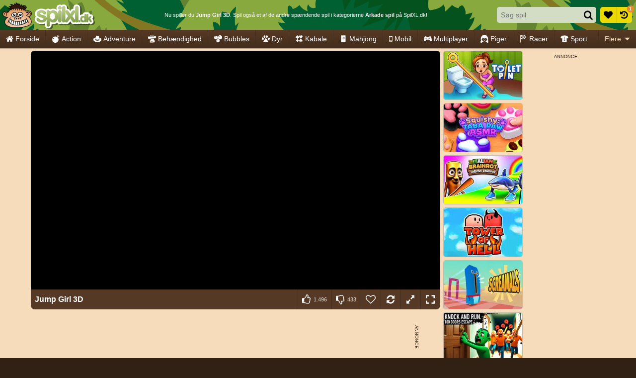

--- FILE ---
content_type: text/html; charset=utf-8
request_url: https://html5.gamedistribution.com/cc5df94d94304cd6a96757e744f7185d/?gd_sdk_referrer_url=https%3A%2F%2Fwww.spilxl.dk%2Farkade%2Fjump-girl-3d
body_size: 2042
content:
<!DOCTYPE html><html lang=en><head><title>Jump Girl 3D</title><meta name=viewport content="width=device-width,initial-scale=1,maximum-scale=1,user-scalable=no"><meta name=description content="Jump Girl 3D is an addictive casual jumping game. It&#39;s time to stack your own tofu towers and help the lively girl climb the delicious bouncy tofu trampoline tower. Beware of obstacles that appear from both sides and try to stand in the middle for a smoother and safer ride. Try to challenge every move and unleash the girl&#39;s acrobatic skills! Go, Tofu Girl!"><meta name=keywords content=relax,jumping><meta property=og:type content=website><meta property=og:title content="Jump Girl 3D"><meta property=og:description content="Jump Girl 3D is an addictive casual jumping game. It&#39;s time to stack your own tofu towers and help the lively girl climb the delicious bouncy tofu trampoline tower. Beware of obstacles that appear from both sides and try to stand in the middle for a smoother and safer ride. Try to challenge every move and unleash the girl&#39;s acrobatic skills! Go, Tofu Girl!"><meta property=og:image content=https://img.gamedistribution.com/cc5df94d94304cd6a96757e744f7185d-512x512.jpeg><meta property=og:url content=https://html5.gamedistribution.com/cc5df94d94304cd6a96757e744f7185d/ ><link rel=canonical href=https://html5.gamedistribution.com/cc5df94d94304cd6a96757e744f7185d/ ><link rel=manifest href=manifest_1.5.18.json><link rel=preconnect href=https://html5.api.gamedistribution.com><link rel=preconnect href=https://game.api.gamedistribution.com><link rel=preconnect href=https://pm.gamedistribution.com><script type=text/javascript>if ('serviceWorker' in navigator) {
    navigator
      .serviceWorker
      .register(`/sw_1.5.18.js`)
      .then(function () {
        console.log('SW registered...');
      })
      .catch(err => {
        console.log('SW not registered...', err.message);
      });
  }</script><script type=application/ld+json>{
  "@context": "http://schema.org",
  "@type": "Game",
  "name": "Jump Girl 3D",
  "url": "https://html5.gamedistribution.com/cc5df94d94304cd6a96757e744f7185d/",
  "image": "https://img.gamedistribution.com/cc5df94d94304cd6a96757e744f7185d-512x512.jpeg",    
  "description": "Jump Girl 3D is an addictive casual jumping game. It&#39;s time to stack your own tofu towers and help the lively girl climb the delicious bouncy tofu trampoline tower. Beware of obstacles that appear from both sides and try to stand in the middle for a smoother and safer ride. Try to challenge every move and unleash the girl&#39;s acrobatic skills! Go, Tofu Girl!",
  "creator":{
    "name":"YAD.Com"
    
    },
  "publisher":{
    "name":"GameDistribution",
    "url":"https://gamedistribution.com/games/jump-girl-3d"
    },
  "genre":[
      "relax",
      "jumping"
  ]
}</script><style>html{height:100%}body{margin:0;padding:0;background-color:#000;overflow:hidden;height:100%}#game{position:absolute;top:0;left:0;width:0;height:0;overflow:hidden;max-width:100%;max-height:100%;min-width:100%;min-height:100%;box-sizing:border-box}</style></head><body><iframe id=game frameborder=0 allow=autoplay allowfullscreen seamless scrolling=no></iframe><script type=text/javascript>(function () {
    function GameLoader() {
      this.init = function () {
        this._gameId = "cc5df94d94304cd6a96757e744f7185d";
        this._container = document.getElementById("game");
        this._loader = this._getLoaderData();
        this._hasImpression = false;
        this._hasSuccess = false;
        this._insertGameSDK();
        this._softgamesDomains = this._getDomainData();
      };

      this._getLoaderData = function () {
        return {"enabled":true,"sdk_version":"1.15.2","_":55};
      }

      this._getDomainData = function(){
        return [{"name":"minigame.aeriagames.jp","id":4217},{"name":"localhost:8080","id":4217},{"name":"minigame-stg.aeriagames.jp","id":4217}];
      }

      this._insertGameSDK = function () {
        if (!this._gameId) return;

        window["GD_OPTIONS"] = {
          gameId: this._gameId,
          loader: this._loader,
          onLoaderEvent: this._onLoaderEvent.bind(this),
          onEvent: this._onEvent.bind(this)
        };

        (function (d, s, id) {
          var js,fjs = d.getElementsByTagName(s)[0];
          if (d.getElementById(id)) return;
          js = d.createElement(s);
          js.id = id;
          js.src = "https://html5.api.gamedistribution.com/main.min.js";
          fjs.parentNode.insertBefore(js, fjs);
        })(document, "script", "gamedistribution-jssdk");
      };

      this._loadGame = function (options) {

        if (this._container_initialized) {
          return;
        }

        var formatTokenURLSearch = this._bridge.exports.formatTokenURLSearch;
        var extendUrlQuery = this._bridge.exports.extendUrlQuery;
        var base64Encode = this._bridge.exports.base64Encode;
        const ln_param = new URLSearchParams(window.location.search).get('lang');

        var data = {
          parentURL: this._bridge.parentURL,
          parentDomain: this._bridge.parentDomain,
          topDomain: this._bridge.topDomain,
          hasImpression: options.hasImpression,
          loaderEnabled: true,
          host: window.location.hostname,
          version: "1.5.18"
        };

        var searchPart = formatTokenURLSearch(data);
        var gameSrc = "//html5.gamedistribution.com/rvvASMiM/cc5df94d94304cd6a96757e744f7185d/index.html" + searchPart;
        this._container.src = gameSrc;

        this._container.onload = this._onFrameLoaded.bind(this);

        this._container_initialized = true;
      };

      this._onLoaderEvent = function (event) {
        switch (event.name) {
          case "LOADER_DATA":
            this._bridge = event.message.bridge;
            this._game = event.message.game;
            break;
        }
      };

      this._onEvent = function (event) {
        switch (event.name) {
          case "SDK_GAME_START":
            this._bridge && this._loadGame({hasImpression: this._hasImpression});
            break;
          case "AD_ERROR":
          case "AD_SDK_CANCELED":
            this._hasImpression = false || this._hasSuccess;
            break;
          case "ALL_ADS_COMPLETED":
          case "COMPLETE":
          case "USER_CLOSE":
          case "SKIPPED":
            this._hasImpression = true;
            this._hasSuccess = true;
            break;
        }
      };

      this._onFrameLoaded=function(event){
        var container=this._container;
        setTimeout(function(){
          try{
            container.contentWindow.focus();
          }catch(err){
          }
        },100);
      }
    }
    new GameLoader().init();
  })();</script></body></html>

--- FILE ---
content_type: image/svg+xml
request_url: https://ccf.admeen.org/26/fp/670cdd05bd671d67b508eea801e23084/images/controls/lmb.svg
body_size: 14
content:
<svg xmlns="http://www.w3.org/2000/svg" viewBox="0 0 34 48"><path d="M21.93 7h-4.84C10.41 7 5 12.74 5 19.81v15.38C5 42.26 10.41 48 17.09 48h4.84C28.61 48 34 42.26 34 35.19V19.81C34 12.74 28.61 7 21.93 7z" fill="#d3dcc4"/><path d="M17.09 46.72a11.15 11.15 0 01-10.9-11.33V24.06h26.64v11.33a11.15 11.15 0 01-10.9 11.33zM20.15 22.86V8.28h2.31a10.69 10.69 0 0110.37 10.93v3.65zM6.19 22.82v-3.63A10.65 10.65 0 0116.56 8.32h2.31v14.5z" fill="#fff"/><path d="M11 7V5.5A6.51 6.51 0 004.5 12H6a5 5 0 015-5z"/><path d="M2.43 12A9.05 9.05 0 0111 3.43V2A10.49 10.49 0 001 12z"/></svg>

--- FILE ---
content_type: application/javascript
request_url: https://ccf.admeen.org/26/fp/670cdd05bd671d67b508eea801e23084/js/page/game.min.js
body_size: 75020
content:
/*! jQuery v3.7.1 | (c) OpenJS Foundation and other contributors | jquery.org/license */
!function(e,t){"use strict";"object"==typeof module&&"object"==typeof module.exports?module.exports=e.document?t(e,!0):function(e){if(!e.document)throw new Error("jQuery requires a window with a document");return t(e)}:t(e)}("undefined"!=typeof window?window:this,function(ie,e){"use strict";var oe=[],r=Object.getPrototypeOf,ae=oe.slice,g=oe.flat?function(e){return oe.flat.call(e)}:function(e){return oe.concat.apply([],e)},s=oe.push,se=oe.indexOf,n={},i=n.toString,ue=n.hasOwnProperty,o=ue.toString,a=o.call(Object),le={},v=function(e){return"function"==typeof e&&"number"!=typeof e.nodeType&&"function"!=typeof e.item},y=function(e){return null!=e&&e===e.window},C=ie.document,u={type:!0,src:!0,nonce:!0,noModule:!0};function m(e,t,n){var r,i,o=(n=n||C).createElement("script");if(o.text=e,t)for(r in u)(i=t[r]||t.getAttribute&&t.getAttribute(r))&&o.setAttribute(r,i);n.head.appendChild(o).parentNode.removeChild(o)}function x(e){return null==e?e+"":"object"==typeof e||"function"==typeof e?n[i.call(e)]||"object":typeof e}var t="3.7.1",l=/HTML$/i,ce=function(e,t){return new ce.fn.init(e,t)};function c(e){var t=!!e&&"length"in e&&e.length,n=x(e);return!v(e)&&!y(e)&&("array"===n||0===t||"number"==typeof t&&0<t&&t-1 in e)}function fe(e,t){return e.nodeName&&e.nodeName.toLowerCase()===t.toLowerCase()}ce.fn=ce.prototype={jquery:t,constructor:ce,length:0,toArray:function(){return ae.call(this)},get:function(e){return null==e?ae.call(this):e<0?this[e+this.length]:this[e]},pushStack:function(e){var t=ce.merge(this.constructor(),e);return t.prevObject=this,t},each:function(e){return ce.each(this,e)},map:function(n){return this.pushStack(ce.map(this,function(e,t){return n.call(e,t,e)}))},slice:function(){return this.pushStack(ae.apply(this,arguments))},first:function(){return this.eq(0)},last:function(){return this.eq(-1)},even:function(){return this.pushStack(ce.grep(this,function(e,t){return(t+1)%2}))},odd:function(){return this.pushStack(ce.grep(this,function(e,t){return t%2}))},eq:function(e){var t=this.length,n=+e+(e<0?t:0);return this.pushStack(0<=n&&n<t?[this[n]]:[])},end:function(){return this.prevObject||this.constructor()},push:s,sort:oe.sort,splice:oe.splice},ce.extend=ce.fn.extend=function(){var e,t,n,r,i,o,a=arguments[0]||{},s=1,u=arguments.length,l=!1;for("boolean"==typeof a&&(l=a,a=arguments[s]||{},s++),"object"==typeof a||v(a)||(a={}),s===u&&(a=this,s--);s<u;s++)if(null!=(e=arguments[s]))for(t in e)r=e[t],"__proto__"!==t&&a!==r&&(l&&r&&(ce.isPlainObject(r)||(i=Array.isArray(r)))?(n=a[t],o=i&&!Array.isArray(n)?[]:i||ce.isPlainObject(n)?n:{},i=!1,a[t]=ce.extend(l,o,r)):void 0!==r&&(a[t]=r));return a},ce.extend({expando:"jQuery"+(t+Math.random()).replace(/\D/g,""),isReady:!0,error:function(e){throw new Error(e)},noop:function(){},isPlainObject:function(e){var t,n;return!(!e||"[object Object]"!==i.call(e))&&(!(t=r(e))||"function"==typeof(n=ue.call(t,"constructor")&&t.constructor)&&o.call(n)===a)},isEmptyObject:function(e){var t;for(t in e)return!1;return!0},globalEval:function(e,t,n){m(e,{nonce:t&&t.nonce},n)},each:function(e,t){var n,r=0;if(c(e)){for(n=e.length;r<n;r++)if(!1===t.call(e[r],r,e[r]))break}else for(r in e)if(!1===t.call(e[r],r,e[r]))break;return e},text:function(e){var t,n="",r=0,i=e.nodeType;if(!i)while(t=e[r++])n+=ce.text(t);return 1===i||11===i?e.textContent:9===i?e.documentElement.textContent:3===i||4===i?e.nodeValue:n},makeArray:function(e,t){var n=t||[];return null!=e&&(c(Object(e))?ce.merge(n,"string"==typeof e?[e]:e):s.call(n,e)),n},inArray:function(e,t,n){return null==t?-1:se.call(t,e,n)},isXMLDoc:function(e){var t=e&&e.namespaceURI,n=e&&(e.ownerDocument||e).documentElement;return!l.test(t||n&&n.nodeName||"HTML")},merge:function(e,t){for(var n=+t.length,r=0,i=e.length;r<n;r++)e[i++]=t[r];return e.length=i,e},grep:function(e,t,n){for(var r=[],i=0,o=e.length,a=!n;i<o;i++)!t(e[i],i)!==a&&r.push(e[i]);return r},map:function(e,t,n){var r,i,o=0,a=[];if(c(e))for(r=e.length;o<r;o++)null!=(i=t(e[o],o,n))&&a.push(i);else for(o in e)null!=(i=t(e[o],o,n))&&a.push(i);return g(a)},guid:1,support:le}),"function"==typeof Symbol&&(ce.fn[Symbol.iterator]=oe[Symbol.iterator]),ce.each("Boolean Number String Function Array Date RegExp Object Error Symbol".split(" "),function(e,t){n["[object "+t+"]"]=t.toLowerCase()});var pe=oe.pop,de=oe.sort,he=oe.splice,ge="[\\x20\\t\\r\\n\\f]",ve=new RegExp("^"+ge+"+|((?:^|[^\\\\])(?:\\\\.)*)"+ge+"+$","g");ce.contains=function(e,t){var n=t&&t.parentNode;return e===n||!(!n||1!==n.nodeType||!(e.contains?e.contains(n):e.compareDocumentPosition&&16&e.compareDocumentPosition(n)))};var f=/([\0-\x1f\x7f]|^-?\d)|^-$|[^\x80-\uFFFF\w-]/g;function p(e,t){return t?"\0"===e?"\ufffd":e.slice(0,-1)+"\\"+e.charCodeAt(e.length-1).toString(16)+" ":"\\"+e}ce.escapeSelector=function(e){return(e+"").replace(f,p)};var ye=C,me=s;!function(){var e,b,w,o,a,T,r,C,d,i,k=me,S=ce.expando,E=0,n=0,s=W(),c=W(),u=W(),h=W(),l=function(e,t){return e===t&&(a=!0),0},f="checked|selected|async|autofocus|autoplay|controls|defer|disabled|hidden|ismap|loop|multiple|open|readonly|required|scoped",t="(?:\\\\[\\da-fA-F]{1,6}"+ge+"?|\\\\[^\\r\\n\\f]|[\\w-]|[^\0-\\x7f])+",p="\\["+ge+"*("+t+")(?:"+ge+"*([*^$|!~]?=)"+ge+"*(?:'((?:\\\\.|[^\\\\'])*)'|\"((?:\\\\.|[^\\\\\"])*)\"|("+t+"))|)"+ge+"*\\]",g=":("+t+")(?:\\((('((?:\\\\.|[^\\\\'])*)'|\"((?:\\\\.|[^\\\\\"])*)\")|((?:\\\\.|[^\\\\()[\\]]|"+p+")*)|.*)\\)|)",v=new RegExp(ge+"+","g"),y=new RegExp("^"+ge+"*,"+ge+"*"),m=new RegExp("^"+ge+"*([>+~]|"+ge+")"+ge+"*"),x=new RegExp(ge+"|>"),j=new RegExp(g),A=new RegExp("^"+t+"$"),D={ID:new RegExp("^#("+t+")"),CLASS:new RegExp("^\\.("+t+")"),TAG:new RegExp("^("+t+"|[*])"),ATTR:new RegExp("^"+p),PSEUDO:new RegExp("^"+g),CHILD:new RegExp("^:(only|first|last|nth|nth-last)-(child|of-type)(?:\\("+ge+"*(even|odd|(([+-]|)(\\d*)n|)"+ge+"*(?:([+-]|)"+ge+"*(\\d+)|))"+ge+"*\\)|)","i"),bool:new RegExp("^(?:"+f+")$","i"),needsContext:new RegExp("^"+ge+"*[>+~]|:(even|odd|eq|gt|lt|nth|first|last)(?:\\("+ge+"*((?:-\\d)?\\d*)"+ge+"*\\)|)(?=[^-]|$)","i")},N=/^(?:input|select|textarea|button)$/i,q=/^h\d$/i,L=/^(?:#([\w-]+)|(\w+)|\.([\w-]+))$/,H=/[+~]/,O=new RegExp("\\\\[\\da-fA-F]{1,6}"+ge+"?|\\\\([^\\r\\n\\f])","g"),P=function(e,t){var n="0x"+e.slice(1)-65536;return t||(n<0?String.fromCharCode(n+65536):String.fromCharCode(n>>10|55296,1023&n|56320))},M=function(){V()},R=J(function(e){return!0===e.disabled&&fe(e,"fieldset")},{dir:"parentNode",next:"legend"});try{k.apply(oe=ae.call(ye.childNodes),ye.childNodes),oe[ye.childNodes.length].nodeType}catch(e){k={apply:function(e,t){me.apply(e,ae.call(t))},call:function(e){me.apply(e,ae.call(arguments,1))}}}function I(t,e,n,r){var i,o,a,s,u,l,c,f=e&&e.ownerDocument,p=e?e.nodeType:9;if(n=n||[],"string"!=typeof t||!t||1!==p&&9!==p&&11!==p)return n;if(!r&&(V(e),e=e||T,C)){if(11!==p&&(u=L.exec(t)))if(i=u[1]){if(9===p){if(!(a=e.getElementById(i)))return n;if(a.id===i)return k.call(n,a),n}else if(f&&(a=f.getElementById(i))&&I.contains(e,a)&&a.id===i)return k.call(n,a),n}else{if(u[2])return k.apply(n,e.getElementsByTagName(t)),n;if((i=u[3])&&e.getElementsByClassName)return k.apply(n,e.getElementsByClassName(i)),n}if(!(h[t+" "]||d&&d.test(t))){if(c=t,f=e,1===p&&(x.test(t)||m.test(t))){(f=H.test(t)&&U(e.parentNode)||e)==e&&le.scope||((s=e.getAttribute("id"))?s=ce.escapeSelector(s):e.setAttribute("id",s=S)),o=(l=Y(t)).length;while(o--)l[o]=(s?"#"+s:":scope")+" "+Q(l[o]);c=l.join(",")}try{return k.apply(n,f.querySelectorAll(c)),n}catch(e){h(t,!0)}finally{s===S&&e.removeAttribute("id")}}}return re(t.replace(ve,"$1"),e,n,r)}function W(){var r=[];return function e(t,n){return r.push(t+" ")>b.cacheLength&&delete e[r.shift()],e[t+" "]=n}}function F(e){return e[S]=!0,e}function $(e){var t=T.createElement("fieldset");try{return!!e(t)}catch(e){return!1}finally{t.parentNode&&t.parentNode.removeChild(t),t=null}}function B(t){return function(e){return fe(e,"input")&&e.type===t}}function _(t){return function(e){return(fe(e,"input")||fe(e,"button"))&&e.type===t}}function z(t){return function(e){return"form"in e?e.parentNode&&!1===e.disabled?"label"in e?"label"in e.parentNode?e.parentNode.disabled===t:e.disabled===t:e.isDisabled===t||e.isDisabled!==!t&&R(e)===t:e.disabled===t:"label"in e&&e.disabled===t}}function X(a){return F(function(o){return o=+o,F(function(e,t){var n,r=a([],e.length,o),i=r.length;while(i--)e[n=r[i]]&&(e[n]=!(t[n]=e[n]))})})}function U(e){return e&&"undefined"!=typeof e.getElementsByTagName&&e}function V(e){var t,n=e?e.ownerDocument||e:ye;return n!=T&&9===n.nodeType&&n.documentElement&&(r=(T=n).documentElement,C=!ce.isXMLDoc(T),i=r.matches||r.webkitMatchesSelector||r.msMatchesSelector,r.msMatchesSelector&&ye!=T&&(t=T.defaultView)&&t.top!==t&&t.addEventListener("unload",M),le.getById=$(function(e){return r.appendChild(e).id=ce.expando,!T.getElementsByName||!T.getElementsByName(ce.expando).length}),le.disconnectedMatch=$(function(e){return i.call(e,"*")}),le.scope=$(function(){return T.querySelectorAll(":scope")}),le.cssHas=$(function(){try{return T.querySelector(":has(*,:jqfake)"),!1}catch(e){return!0}}),le.getById?(b.filter.ID=function(e){var t=e.replace(O,P);return function(e){return e.getAttribute("id")===t}},b.find.ID=function(e,t){if("undefined"!=typeof t.getElementById&&C){var n=t.getElementById(e);return n?[n]:[]}}):(b.filter.ID=function(e){var n=e.replace(O,P);return function(e){var t="undefined"!=typeof e.getAttributeNode&&e.getAttributeNode("id");return t&&t.value===n}},b.find.ID=function(e,t){if("undefined"!=typeof t.getElementById&&C){var n,r,i,o=t.getElementById(e);if(o){if((n=o.getAttributeNode("id"))&&n.value===e)return[o];i=t.getElementsByName(e),r=0;while(o=i[r++])if((n=o.getAttributeNode("id"))&&n.value===e)return[o]}return[]}}),b.find.TAG=function(e,t){return"undefined"!=typeof t.getElementsByTagName?t.getElementsByTagName(e):t.querySelectorAll(e)},b.find.CLASS=function(e,t){if("undefined"!=typeof t.getElementsByClassName&&C)return t.getElementsByClassName(e)},d=[],$(function(e){var t;r.appendChild(e).innerHTML="<a id='"+S+"' href='' disabled='disabled'></a><select id='"+S+"-\r\\' disabled='disabled'><option selected=''></option></select>",e.querySelectorAll("[selected]").length||d.push("\\["+ge+"*(?:value|"+f+")"),e.querySelectorAll("[id~="+S+"-]").length||d.push("~="),e.querySelectorAll("a#"+S+"+*").length||d.push(".#.+[+~]"),e.querySelectorAll(":checked").length||d.push(":checked"),(t=T.createElement("input")).setAttribute("type","hidden"),e.appendChild(t).setAttribute("name","D"),r.appendChild(e).disabled=!0,2!==e.querySelectorAll(":disabled").length&&d.push(":enabled",":disabled"),(t=T.createElement("input")).setAttribute("name",""),e.appendChild(t),e.querySelectorAll("[name='']").length||d.push("\\["+ge+"*name"+ge+"*="+ge+"*(?:''|\"\")")}),le.cssHas||d.push(":has"),d=d.length&&new RegExp(d.join("|")),l=function(e,t){if(e===t)return a=!0,0;var n=!e.compareDocumentPosition-!t.compareDocumentPosition;return n||(1&(n=(e.ownerDocument||e)==(t.ownerDocument||t)?e.compareDocumentPosition(t):1)||!le.sortDetached&&t.compareDocumentPosition(e)===n?e===T||e.ownerDocument==ye&&I.contains(ye,e)?-1:t===T||t.ownerDocument==ye&&I.contains(ye,t)?1:o?se.call(o,e)-se.call(o,t):0:4&n?-1:1)}),T}for(e in I.matches=function(e,t){return I(e,null,null,t)},I.matchesSelector=function(e,t){if(V(e),C&&!h[t+" "]&&(!d||!d.test(t)))try{var n=i.call(e,t);if(n||le.disconnectedMatch||e.document&&11!==e.document.nodeType)return n}catch(e){h(t,!0)}return 0<I(t,T,null,[e]).length},I.contains=function(e,t){return(e.ownerDocument||e)!=T&&V(e),ce.contains(e,t)},I.attr=function(e,t){(e.ownerDocument||e)!=T&&V(e);var n=b.attrHandle[t.toLowerCase()],r=n&&ue.call(b.attrHandle,t.toLowerCase())?n(e,t,!C):void 0;return void 0!==r?r:e.getAttribute(t)},I.error=function(e){throw new Error("Syntax error, unrecognized expression: "+e)},ce.uniqueSort=function(e){var t,n=[],r=0,i=0;if(a=!le.sortStable,o=!le.sortStable&&ae.call(e,0),de.call(e,l),a){while(t=e[i++])t===e[i]&&(r=n.push(i));while(r--)he.call(e,n[r],1)}return o=null,e},ce.fn.uniqueSort=function(){return this.pushStack(ce.uniqueSort(ae.apply(this)))},(b=ce.expr={cacheLength:50,createPseudo:F,match:D,attrHandle:{},find:{},relative:{">":{dir:"parentNode",first:!0}," ":{dir:"parentNode"},"+":{dir:"previousSibling",first:!0},"~":{dir:"previousSibling"}},preFilter:{ATTR:function(e){return e[1]=e[1].replace(O,P),e[3]=(e[3]||e[4]||e[5]||"").replace(O,P),"~="===e[2]&&(e[3]=" "+e[3]+" "),e.slice(0,4)},CHILD:function(e){return e[1]=e[1].toLowerCase(),"nth"===e[1].slice(0,3)?(e[3]||I.error(e[0]),e[4]=+(e[4]?e[5]+(e[6]||1):2*("even"===e[3]||"odd"===e[3])),e[5]=+(e[7]+e[8]||"odd"===e[3])):e[3]&&I.error(e[0]),e},PSEUDO:function(e){var t,n=!e[6]&&e[2];return D.CHILD.test(e[0])?null:(e[3]?e[2]=e[4]||e[5]||"":n&&j.test(n)&&(t=Y(n,!0))&&(t=n.indexOf(")",n.length-t)-n.length)&&(e[0]=e[0].slice(0,t),e[2]=n.slice(0,t)),e.slice(0,3))}},filter:{TAG:function(e){var t=e.replace(O,P).toLowerCase();return"*"===e?function(){return!0}:function(e){return fe(e,t)}},CLASS:function(e){var t=s[e+" "];return t||(t=new RegExp("(^|"+ge+")"+e+"("+ge+"|$)"))&&s(e,function(e){return t.test("string"==typeof e.className&&e.className||"undefined"!=typeof e.getAttribute&&e.getAttribute("class")||"")})},ATTR:function(n,r,i){return function(e){var t=I.attr(e,n);return null==t?"!="===r:!r||(t+="","="===r?t===i:"!="===r?t!==i:"^="===r?i&&0===t.indexOf(i):"*="===r?i&&-1<t.indexOf(i):"$="===r?i&&t.slice(-i.length)===i:"~="===r?-1<(" "+t.replace(v," ")+" ").indexOf(i):"|="===r&&(t===i||t.slice(0,i.length+1)===i+"-"))}},CHILD:function(d,e,t,h,g){var v="nth"!==d.slice(0,3),y="last"!==d.slice(-4),m="of-type"===e;return 1===h&&0===g?function(e){return!!e.parentNode}:function(e,t,n){var r,i,o,a,s,u=v!==y?"nextSibling":"previousSibling",l=e.parentNode,c=m&&e.nodeName.toLowerCase(),f=!n&&!m,p=!1;if(l){if(v){while(u){o=e;while(o=o[u])if(m?fe(o,c):1===o.nodeType)return!1;s=u="only"===d&&!s&&"nextSibling"}return!0}if(s=[y?l.firstChild:l.lastChild],y&&f){p=(a=(r=(i=l[S]||(l[S]={}))[d]||[])[0]===E&&r[1])&&r[2],o=a&&l.childNodes[a];while(o=++a&&o&&o[u]||(p=a=0)||s.pop())if(1===o.nodeType&&++p&&o===e){i[d]=[E,a,p];break}}else if(f&&(p=a=(r=(i=e[S]||(e[S]={}))[d]||[])[0]===E&&r[1]),!1===p)while(o=++a&&o&&o[u]||(p=a=0)||s.pop())if((m?fe(o,c):1===o.nodeType)&&++p&&(f&&((i=o[S]||(o[S]={}))[d]=[E,p]),o===e))break;return(p-=g)===h||p%h==0&&0<=p/h}}},PSEUDO:function(e,o){var t,a=b.pseudos[e]||b.setFilters[e.toLowerCase()]||I.error("unsupported pseudo: "+e);return a[S]?a(o):1<a.length?(t=[e,e,"",o],b.setFilters.hasOwnProperty(e.toLowerCase())?F(function(e,t){var n,r=a(e,o),i=r.length;while(i--)e[n=se.call(e,r[i])]=!(t[n]=r[i])}):function(e){return a(e,0,t)}):a}},pseudos:{not:F(function(e){var r=[],i=[],s=ne(e.replace(ve,"$1"));return s[S]?F(function(e,t,n,r){var i,o=s(e,null,r,[]),a=e.length;while(a--)(i=o[a])&&(e[a]=!(t[a]=i))}):function(e,t,n){return r[0]=e,s(r,null,n,i),r[0]=null,!i.pop()}}),has:F(function(t){return function(e){return 0<I(t,e).length}}),contains:F(function(t){return t=t.replace(O,P),function(e){return-1<(e.textContent||ce.text(e)).indexOf(t)}}),lang:F(function(n){return A.test(n||"")||I.error("unsupported lang: "+n),n=n.replace(O,P).toLowerCase(),function(e){var t;do{if(t=C?e.lang:e.getAttribute("xml:lang")||e.getAttribute("lang"))return(t=t.toLowerCase())===n||0===t.indexOf(n+"-")}while((e=e.parentNode)&&1===e.nodeType);return!1}}),target:function(e){var t=ie.location&&ie.location.hash;return t&&t.slice(1)===e.id},root:function(e){return e===r},focus:function(e){return e===function(){try{return T.activeElement}catch(e){}}()&&T.hasFocus()&&!!(e.type||e.href||~e.tabIndex)},enabled:z(!1),disabled:z(!0),checked:function(e){return fe(e,"input")&&!!e.checked||fe(e,"option")&&!!e.selected},selected:function(e){return e.parentNode&&e.parentNode.selectedIndex,!0===e.selected},empty:function(e){for(e=e.firstChild;e;e=e.nextSibling)if(e.nodeType<6)return!1;return!0},parent:function(e){return!b.pseudos.empty(e)},header:function(e){return q.test(e.nodeName)},input:function(e){return N.test(e.nodeName)},button:function(e){return fe(e,"input")&&"button"===e.type||fe(e,"button")},text:function(e){var t;return fe(e,"input")&&"text"===e.type&&(null==(t=e.getAttribute("type"))||"text"===t.toLowerCase())},first:X(function(){return[0]}),last:X(function(e,t){return[t-1]}),eq:X(function(e,t,n){return[n<0?n+t:n]}),even:X(function(e,t){for(var n=0;n<t;n+=2)e.push(n);return e}),odd:X(function(e,t){for(var n=1;n<t;n+=2)e.push(n);return e}),lt:X(function(e,t,n){var r;for(r=n<0?n+t:t<n?t:n;0<=--r;)e.push(r);return e}),gt:X(function(e,t,n){for(var r=n<0?n+t:n;++r<t;)e.push(r);return e})}}).pseudos.nth=b.pseudos.eq,{radio:!0,checkbox:!0,file:!0,password:!0,image:!0})b.pseudos[e]=B(e);for(e in{submit:!0,reset:!0})b.pseudos[e]=_(e);function G(){}function Y(e,t){var n,r,i,o,a,s,u,l=c[e+" "];if(l)return t?0:l.slice(0);a=e,s=[],u=b.preFilter;while(a){for(o in n&&!(r=y.exec(a))||(r&&(a=a.slice(r[0].length)||a),s.push(i=[])),n=!1,(r=m.exec(a))&&(n=r.shift(),i.push({value:n,type:r[0].replace(ve," ")}),a=a.slice(n.length)),b.filter)!(r=D[o].exec(a))||u[o]&&!(r=u[o](r))||(n=r.shift(),i.push({value:n,type:o,matches:r}),a=a.slice(n.length));if(!n)break}return t?a.length:a?I.error(e):c(e,s).slice(0)}function Q(e){for(var t=0,n=e.length,r="";t<n;t++)r+=e[t].value;return r}function J(a,e,t){var s=e.dir,u=e.next,l=u||s,c=t&&"parentNode"===l,f=n++;return e.first?function(e,t,n){while(e=e[s])if(1===e.nodeType||c)return a(e,t,n);return!1}:function(e,t,n){var r,i,o=[E,f];if(n){while(e=e[s])if((1===e.nodeType||c)&&a(e,t,n))return!0}else while(e=e[s])if(1===e.nodeType||c)if(i=e[S]||(e[S]={}),u&&fe(e,u))e=e[s]||e;else{if((r=i[l])&&r[0]===E&&r[1]===f)return o[2]=r[2];if((i[l]=o)[2]=a(e,t,n))return!0}return!1}}function K(i){return 1<i.length?function(e,t,n){var r=i.length;while(r--)if(!i[r](e,t,n))return!1;return!0}:i[0]}function Z(e,t,n,r,i){for(var o,a=[],s=0,u=e.length,l=null!=t;s<u;s++)(o=e[s])&&(n&&!n(o,r,i)||(a.push(o),l&&t.push(s)));return a}function ee(d,h,g,v,y,e){return v&&!v[S]&&(v=ee(v)),y&&!y[S]&&(y=ee(y,e)),F(function(e,t,n,r){var i,o,a,s,u=[],l=[],c=t.length,f=e||function(e,t,n){for(var r=0,i=t.length;r<i;r++)I(e,t[r],n);return n}(h||"*",n.nodeType?[n]:n,[]),p=!d||!e&&h?f:Z(f,u,d,n,r);if(g?g(p,s=y||(e?d:c||v)?[]:t,n,r):s=p,v){i=Z(s,l),v(i,[],n,r),o=i.length;while(o--)(a=i[o])&&(s[l[o]]=!(p[l[o]]=a))}if(e){if(y||d){if(y){i=[],o=s.length;while(o--)(a=s[o])&&i.push(p[o]=a);y(null,s=[],i,r)}o=s.length;while(o--)(a=s[o])&&-1<(i=y?se.call(e,a):u[o])&&(e[i]=!(t[i]=a))}}else s=Z(s===t?s.splice(c,s.length):s),y?y(null,t,s,r):k.apply(t,s)})}function te(e){for(var i,t,n,r=e.length,o=b.relative[e[0].type],a=o||b.relative[" "],s=o?1:0,u=J(function(e){return e===i},a,!0),l=J(function(e){return-1<se.call(i,e)},a,!0),c=[function(e,t,n){var r=!o&&(n||t!=w)||((i=t).nodeType?u(e,t,n):l(e,t,n));return i=null,r}];s<r;s++)if(t=b.relative[e[s].type])c=[J(K(c),t)];else{if((t=b.filter[e[s].type].apply(null,e[s].matches))[S]){for(n=++s;n<r;n++)if(b.relative[e[n].type])break;return ee(1<s&&K(c),1<s&&Q(e.slice(0,s-1).concat({value:" "===e[s-2].type?"*":""})).replace(ve,"$1"),t,s<n&&te(e.slice(s,n)),n<r&&te(e=e.slice(n)),n<r&&Q(e))}c.push(t)}return K(c)}function ne(e,t){var n,v,y,m,x,r,i=[],o=[],a=u[e+" "];if(!a){t||(t=Y(e)),n=t.length;while(n--)(a=te(t[n]))[S]?i.push(a):o.push(a);(a=u(e,(v=o,m=0<(y=i).length,x=0<v.length,r=function(e,t,n,r,i){var o,a,s,u=0,l="0",c=e&&[],f=[],p=w,d=e||x&&b.find.TAG("*",i),h=E+=null==p?1:Math.random()||.1,g=d.length;for(i&&(w=t==T||t||i);l!==g&&null!=(o=d[l]);l++){if(x&&o){a=0,t||o.ownerDocument==T||(V(o),n=!C);while(s=v[a++])if(s(o,t||T,n)){k.call(r,o);break}i&&(E=h)}m&&((o=!s&&o)&&u--,e&&c.push(o))}if(u+=l,m&&l!==u){a=0;while(s=y[a++])s(c,f,t,n);if(e){if(0<u)while(l--)c[l]||f[l]||(f[l]=pe.call(r));f=Z(f)}k.apply(r,f),i&&!e&&0<f.length&&1<u+y.length&&ce.uniqueSort(r)}return i&&(E=h,w=p),c},m?F(r):r))).selector=e}return a}function re(e,t,n,r){var i,o,a,s,u,l="function"==typeof e&&e,c=!r&&Y(e=l.selector||e);if(n=n||[],1===c.length){if(2<(o=c[0]=c[0].slice(0)).length&&"ID"===(a=o[0]).type&&9===t.nodeType&&C&&b.relative[o[1].type]){if(!(t=(b.find.ID(a.matches[0].replace(O,P),t)||[])[0]))return n;l&&(t=t.parentNode),e=e.slice(o.shift().value.length)}i=D.needsContext.test(e)?0:o.length;while(i--){if(a=o[i],b.relative[s=a.type])break;if((u=b.find[s])&&(r=u(a.matches[0].replace(O,P),H.test(o[0].type)&&U(t.parentNode)||t))){if(o.splice(i,1),!(e=r.length&&Q(o)))return k.apply(n,r),n;break}}}return(l||ne(e,c))(r,t,!C,n,!t||H.test(e)&&U(t.parentNode)||t),n}G.prototype=b.filters=b.pseudos,b.setFilters=new G,le.sortStable=S.split("").sort(l).join("")===S,V(),le.sortDetached=$(function(e){return 1&e.compareDocumentPosition(T.createElement("fieldset"))}),ce.find=I,ce.expr[":"]=ce.expr.pseudos,ce.unique=ce.uniqueSort,I.compile=ne,I.select=re,I.setDocument=V,I.tokenize=Y,I.escape=ce.escapeSelector,I.getText=ce.text,I.isXML=ce.isXMLDoc,I.selectors=ce.expr,I.support=ce.support,I.uniqueSort=ce.uniqueSort}();var d=function(e,t,n){var r=[],i=void 0!==n;while((e=e[t])&&9!==e.nodeType)if(1===e.nodeType){if(i&&ce(e).is(n))break;r.push(e)}return r},h=function(e,t){for(var n=[];e;e=e.nextSibling)1===e.nodeType&&e!==t&&n.push(e);return n},b=ce.expr.match.needsContext,w=/^<([a-z][^\/\0>:\x20\t\r\n\f]*)[\x20\t\r\n\f]*\/?>(?:<\/\1>|)$/i;function T(e,n,r){return v(n)?ce.grep(e,function(e,t){return!!n.call(e,t,e)!==r}):n.nodeType?ce.grep(e,function(e){return e===n!==r}):"string"!=typeof n?ce.grep(e,function(e){return-1<se.call(n,e)!==r}):ce.filter(n,e,r)}ce.filter=function(e,t,n){var r=t[0];return n&&(e=":not("+e+")"),1===t.length&&1===r.nodeType?ce.find.matchesSelector(r,e)?[r]:[]:ce.find.matches(e,ce.grep(t,function(e){return 1===e.nodeType}))},ce.fn.extend({find:function(e){var t,n,r=this.length,i=this;if("string"!=typeof e)return this.pushStack(ce(e).filter(function(){for(t=0;t<r;t++)if(ce.contains(i[t],this))return!0}));for(n=this.pushStack([]),t=0;t<r;t++)ce.find(e,i[t],n);return 1<r?ce.uniqueSort(n):n},filter:function(e){return this.pushStack(T(this,e||[],!1))},not:function(e){return this.pushStack(T(this,e||[],!0))},is:function(e){return!!T(this,"string"==typeof e&&b.test(e)?ce(e):e||[],!1).length}});var k,S=/^(?:\s*(<[\w\W]+>)[^>]*|#([\w-]+))$/;(ce.fn.init=function(e,t,n){var r,i;if(!e)return this;if(n=n||k,"string"==typeof e){if(!(r="<"===e[0]&&">"===e[e.length-1]&&3<=e.length?[null,e,null]:S.exec(e))||!r[1]&&t)return!t||t.jquery?(t||n).find(e):this.constructor(t).find(e);if(r[1]){if(t=t instanceof ce?t[0]:t,ce.merge(this,ce.parseHTML(r[1],t&&t.nodeType?t.ownerDocument||t:C,!0)),w.test(r[1])&&ce.isPlainObject(t))for(r in t)v(this[r])?this[r](t[r]):this.attr(r,t[r]);return this}return(i=C.getElementById(r[2]))&&(this[0]=i,this.length=1),this}return e.nodeType?(this[0]=e,this.length=1,this):v(e)?void 0!==n.ready?n.ready(e):e(ce):ce.makeArray(e,this)}).prototype=ce.fn,k=ce(C);var E=/^(?:parents|prev(?:Until|All))/,j={children:!0,contents:!0,next:!0,prev:!0};function A(e,t){while((e=e[t])&&1!==e.nodeType);return e}ce.fn.extend({has:function(e){var t=ce(e,this),n=t.length;return this.filter(function(){for(var e=0;e<n;e++)if(ce.contains(this,t[e]))return!0})},closest:function(e,t){var n,r=0,i=this.length,o=[],a="string"!=typeof e&&ce(e);if(!b.test(e))for(;r<i;r++)for(n=this[r];n&&n!==t;n=n.parentNode)if(n.nodeType<11&&(a?-1<a.index(n):1===n.nodeType&&ce.find.matchesSelector(n,e))){o.push(n);break}return this.pushStack(1<o.length?ce.uniqueSort(o):o)},index:function(e){return e?"string"==typeof e?se.call(ce(e),this[0]):se.call(this,e.jquery?e[0]:e):this[0]&&this[0].parentNode?this.first().prevAll().length:-1},add:function(e,t){return this.pushStack(ce.uniqueSort(ce.merge(this.get(),ce(e,t))))},addBack:function(e){return this.add(null==e?this.prevObject:this.prevObject.filter(e))}}),ce.each({parent:function(e){var t=e.parentNode;return t&&11!==t.nodeType?t:null},parents:function(e){return d(e,"parentNode")},parentsUntil:function(e,t,n){return d(e,"parentNode",n)},next:function(e){return A(e,"nextSibling")},prev:function(e){return A(e,"previousSibling")},nextAll:function(e){return d(e,"nextSibling")},prevAll:function(e){return d(e,"previousSibling")},nextUntil:function(e,t,n){return d(e,"nextSibling",n)},prevUntil:function(e,t,n){return d(e,"previousSibling",n)},siblings:function(e){return h((e.parentNode||{}).firstChild,e)},children:function(e){return h(e.firstChild)},contents:function(e){return null!=e.contentDocument&&r(e.contentDocument)?e.contentDocument:(fe(e,"template")&&(e=e.content||e),ce.merge([],e.childNodes))}},function(r,i){ce.fn[r]=function(e,t){var n=ce.map(this,i,e);return"Until"!==r.slice(-5)&&(t=e),t&&"string"==typeof t&&(n=ce.filter(t,n)),1<this.length&&(j[r]||ce.uniqueSort(n),E.test(r)&&n.reverse()),this.pushStack(n)}});var D=/[^\x20\t\r\n\f]+/g;function N(e){return e}function q(e){throw e}function L(e,t,n,r){var i;try{e&&v(i=e.promise)?i.call(e).done(t).fail(n):e&&v(i=e.then)?i.call(e,t,n):t.apply(void 0,[e].slice(r))}catch(e){n.apply(void 0,[e])}}ce.Callbacks=function(r){var e,n;r="string"==typeof r?(e=r,n={},ce.each(e.match(D)||[],function(e,t){n[t]=!0}),n):ce.extend({},r);var i,t,o,a,s=[],u=[],l=-1,c=function(){for(a=a||r.once,o=i=!0;u.length;l=-1){t=u.shift();while(++l<s.length)!1===s[l].apply(t[0],t[1])&&r.stopOnFalse&&(l=s.length,t=!1)}r.memory||(t=!1),i=!1,a&&(s=t?[]:"")},f={add:function(){return s&&(t&&!i&&(l=s.length-1,u.push(t)),function n(e){ce.each(e,function(e,t){v(t)?r.unique&&f.has(t)||s.push(t):t&&t.length&&"string"!==x(t)&&n(t)})}(arguments),t&&!i&&c()),this},remove:function(){return ce.each(arguments,function(e,t){var n;while(-1<(n=ce.inArray(t,s,n)))s.splice(n,1),n<=l&&l--}),this},has:function(e){return e?-1<ce.inArray(e,s):0<s.length},empty:function(){return s&&(s=[]),this},disable:function(){return a=u=[],s=t="",this},disabled:function(){return!s},lock:function(){return a=u=[],t||i||(s=t=""),this},locked:function(){return!!a},fireWith:function(e,t){return a||(t=[e,(t=t||[]).slice?t.slice():t],u.push(t),i||c()),this},fire:function(){return f.fireWith(this,arguments),this},fired:function(){return!!o}};return f},ce.extend({Deferred:function(e){var o=[["notify","progress",ce.Callbacks("memory"),ce.Callbacks("memory"),2],["resolve","done",ce.Callbacks("once memory"),ce.Callbacks("once memory"),0,"resolved"],["reject","fail",ce.Callbacks("once memory"),ce.Callbacks("once memory"),1,"rejected"]],i="pending",a={state:function(){return i},always:function(){return s.done(arguments).fail(arguments),this},"catch":function(e){return a.then(null,e)},pipe:function(){var i=arguments;return ce.Deferred(function(r){ce.each(o,function(e,t){var n=v(i[t[4]])&&i[t[4]];s[t[1]](function(){var e=n&&n.apply(this,arguments);e&&v(e.promise)?e.promise().progress(r.notify).done(r.resolve).fail(r.reject):r[t[0]+"With"](this,n?[e]:arguments)})}),i=null}).promise()},then:function(t,n,r){var u=0;function l(i,o,a,s){return function(){var n=this,r=arguments,e=function(){var e,t;if(!(i<u)){if((e=a.apply(n,r))===o.promise())throw new TypeError("Thenable self-resolution");t=e&&("object"==typeof e||"function"==typeof e)&&e.then,v(t)?s?t.call(e,l(u,o,N,s),l(u,o,q,s)):(u++,t.call(e,l(u,o,N,s),l(u,o,q,s),l(u,o,N,o.notifyWith))):(a!==N&&(n=void 0,r=[e]),(s||o.resolveWith)(n,r))}},t=s?e:function(){try{e()}catch(e){ce.Deferred.exceptionHook&&ce.Deferred.exceptionHook(e,t.error),u<=i+1&&(a!==q&&(n=void 0,r=[e]),o.rejectWith(n,r))}};i?t():(ce.Deferred.getErrorHook?t.error=ce.Deferred.getErrorHook():ce.Deferred.getStackHook&&(t.error=ce.Deferred.getStackHook()),ie.setTimeout(t))}}return ce.Deferred(function(e){o[0][3].add(l(0,e,v(r)?r:N,e.notifyWith)),o[1][3].add(l(0,e,v(t)?t:N)),o[2][3].add(l(0,e,v(n)?n:q))}).promise()},promise:function(e){return null!=e?ce.extend(e,a):a}},s={};return ce.each(o,function(e,t){var n=t[2],r=t[5];a[t[1]]=n.add,r&&n.add(function(){i=r},o[3-e][2].disable,o[3-e][3].disable,o[0][2].lock,o[0][3].lock),n.add(t[3].fire),s[t[0]]=function(){return s[t[0]+"With"](this===s?void 0:this,arguments),this},s[t[0]+"With"]=n.fireWith}),a.promise(s),e&&e.call(s,s),s},when:function(e){var n=arguments.length,t=n,r=Array(t),i=ae.call(arguments),o=ce.Deferred(),a=function(t){return function(e){r[t]=this,i[t]=1<arguments.length?ae.call(arguments):e,--n||o.resolveWith(r,i)}};if(n<=1&&(L(e,o.done(a(t)).resolve,o.reject,!n),"pending"===o.state()||v(i[t]&&i[t].then)))return o.then();while(t--)L(i[t],a(t),o.reject);return o.promise()}});var H=/^(Eval|Internal|Range|Reference|Syntax|Type|URI)Error$/;ce.Deferred.exceptionHook=function(e,t){ie.console&&ie.console.warn&&e&&H.test(e.name)&&ie.console.warn("jQuery.Deferred exception: "+e.message,e.stack,t)},ce.readyException=function(e){ie.setTimeout(function(){throw e})};var O=ce.Deferred();function P(){C.removeEventListener("DOMContentLoaded",P),ie.removeEventListener("load",P),ce.ready()}ce.fn.ready=function(e){return O.then(e)["catch"](function(e){ce.readyException(e)}),this},ce.extend({isReady:!1,readyWait:1,ready:function(e){(!0===e?--ce.readyWait:ce.isReady)||(ce.isReady=!0)!==e&&0<--ce.readyWait||O.resolveWith(C,[ce])}}),ce.ready.then=O.then,"complete"===C.readyState||"loading"!==C.readyState&&!C.documentElement.doScroll?ie.setTimeout(ce.ready):(C.addEventListener("DOMContentLoaded",P),ie.addEventListener("load",P));var M=function(e,t,n,r,i,o,a){var s=0,u=e.length,l=null==n;if("object"===x(n))for(s in i=!0,n)M(e,t,s,n[s],!0,o,a);else if(void 0!==r&&(i=!0,v(r)||(a=!0),l&&(a?(t.call(e,r),t=null):(l=t,t=function(e,t,n){return l.call(ce(e),n)})),t))for(;s<u;s++)t(e[s],n,a?r:r.call(e[s],s,t(e[s],n)));return i?e:l?t.call(e):u?t(e[0],n):o},R=/^-ms-/,I=/-([a-z])/g;function W(e,t){return t.toUpperCase()}function F(e){return e.replace(R,"ms-").replace(I,W)}var $=function(e){return 1===e.nodeType||9===e.nodeType||!+e.nodeType};function B(){this.expando=ce.expando+B.uid++}B.uid=1,B.prototype={cache:function(e){var t=e[this.expando];return t||(t={},$(e)&&(e.nodeType?e[this.expando]=t:Object.defineProperty(e,this.expando,{value:t,configurable:!0}))),t},set:function(e,t,n){var r,i=this.cache(e);if("string"==typeof t)i[F(t)]=n;else for(r in t)i[F(r)]=t[r];return i},get:function(e,t){return void 0===t?this.cache(e):e[this.expando]&&e[this.expando][F(t)]},access:function(e,t,n){return void 0===t||t&&"string"==typeof t&&void 0===n?this.get(e,t):(this.set(e,t,n),void 0!==n?n:t)},remove:function(e,t){var n,r=e[this.expando];if(void 0!==r){if(void 0!==t){n=(t=Array.isArray(t)?t.map(F):(t=F(t))in r?[t]:t.match(D)||[]).length;while(n--)delete r[t[n]]}(void 0===t||ce.isEmptyObject(r))&&(e.nodeType?e[this.expando]=void 0:delete e[this.expando])}},hasData:function(e){var t=e[this.expando];return void 0!==t&&!ce.isEmptyObject(t)}};var _=new B,z=new B,X=/^(?:\{[\w\W]*\}|\[[\w\W]*\])$/,U=/[A-Z]/g;function V(e,t,n){var r,i;if(void 0===n&&1===e.nodeType)if(r="data-"+t.replace(U,"-$&").toLowerCase(),"string"==typeof(n=e.getAttribute(r))){try{n="true"===(i=n)||"false"!==i&&("null"===i?null:i===+i+""?+i:X.test(i)?JSON.parse(i):i)}catch(e){}z.set(e,t,n)}else n=void 0;return n}ce.extend({hasData:function(e){return z.hasData(e)||_.hasData(e)},data:function(e,t,n){return z.access(e,t,n)},removeData:function(e,t){z.remove(e,t)},_data:function(e,t,n){return _.access(e,t,n)},_removeData:function(e,t){_.remove(e,t)}}),ce.fn.extend({data:function(n,e){var t,r,i,o=this[0],a=o&&o.attributes;if(void 0===n){if(this.length&&(i=z.get(o),1===o.nodeType&&!_.get(o,"hasDataAttrs"))){t=a.length;while(t--)a[t]&&0===(r=a[t].name).indexOf("data-")&&(r=F(r.slice(5)),V(o,r,i[r]));_.set(o,"hasDataAttrs",!0)}return i}return"object"==typeof n?this.each(function(){z.set(this,n)}):M(this,function(e){var t;if(o&&void 0===e)return void 0!==(t=z.get(o,n))?t:void 0!==(t=V(o,n))?t:void 0;this.each(function(){z.set(this,n,e)})},null,e,1<arguments.length,null,!0)},removeData:function(e){return this.each(function(){z.remove(this,e)})}}),ce.extend({queue:function(e,t,n){var r;if(e)return t=(t||"fx")+"queue",r=_.get(e,t),n&&(!r||Array.isArray(n)?r=_.access(e,t,ce.makeArray(n)):r.push(n)),r||[]},dequeue:function(e,t){t=t||"fx";var n=ce.queue(e,t),r=n.length,i=n.shift(),o=ce._queueHooks(e,t);"inprogress"===i&&(i=n.shift(),r--),i&&("fx"===t&&n.unshift("inprogress"),delete o.stop,i.call(e,function(){ce.dequeue(e,t)},o)),!r&&o&&o.empty.fire()},_queueHooks:function(e,t){var n=t+"queueHooks";return _.get(e,n)||_.access(e,n,{empty:ce.Callbacks("once memory").add(function(){_.remove(e,[t+"queue",n])})})}}),ce.fn.extend({queue:function(t,n){var e=2;return"string"!=typeof t&&(n=t,t="fx",e--),arguments.length<e?ce.queue(this[0],t):void 0===n?this:this.each(function(){var e=ce.queue(this,t,n);ce._queueHooks(this,t),"fx"===t&&"inprogress"!==e[0]&&ce.dequeue(this,t)})},dequeue:function(e){return this.each(function(){ce.dequeue(this,e)})},clearQueue:function(e){return this.queue(e||"fx",[])},promise:function(e,t){var n,r=1,i=ce.Deferred(),o=this,a=this.length,s=function(){--r||i.resolveWith(o,[o])};"string"!=typeof e&&(t=e,e=void 0),e=e||"fx";while(a--)(n=_.get(o[a],e+"queueHooks"))&&n.empty&&(r++,n.empty.add(s));return s(),i.promise(t)}});var G=/[+-]?(?:\d*\.|)\d+(?:[eE][+-]?\d+|)/.source,Y=new RegExp("^(?:([+-])=|)("+G+")([a-z%]*)$","i"),Q=["Top","Right","Bottom","Left"],J=C.documentElement,K=function(e){return ce.contains(e.ownerDocument,e)},Z={composed:!0};J.getRootNode&&(K=function(e){return ce.contains(e.ownerDocument,e)||e.getRootNode(Z)===e.ownerDocument});var ee=function(e,t){return"none"===(e=t||e).style.display||""===e.style.display&&K(e)&&"none"===ce.css(e,"display")};function te(e,t,n,r){var i,o,a=20,s=r?function(){return r.cur()}:function(){return ce.css(e,t,"")},u=s(),l=n&&n[3]||(ce.cssNumber[t]?"":"px"),c=e.nodeType&&(ce.cssNumber[t]||"px"!==l&&+u)&&Y.exec(ce.css(e,t));if(c&&c[3]!==l){u/=2,l=l||c[3],c=+u||1;while(a--)ce.style(e,t,c+l),(1-o)*(1-(o=s()/u||.5))<=0&&(a=0),c/=o;c*=2,ce.style(e,t,c+l),n=n||[]}return n&&(c=+c||+u||0,i=n[1]?c+(n[1]+1)*n[2]:+n[2],r&&(r.unit=l,r.start=c,r.end=i)),i}var ne={};function re(e,t){for(var n,r,i,o,a,s,u,l=[],c=0,f=e.length;c<f;c++)(r=e[c]).style&&(n=r.style.display,t?("none"===n&&(l[c]=_.get(r,"display")||null,l[c]||(r.style.display="")),""===r.style.display&&ee(r)&&(l[c]=(u=a=o=void 0,a=(i=r).ownerDocument,s=i.nodeName,(u=ne[s])||(o=a.body.appendChild(a.createElement(s)),u=ce.css(o,"display"),o.parentNode.removeChild(o),"none"===u&&(u="block"),ne[s]=u)))):"none"!==n&&(l[c]="none",_.set(r,"display",n)));for(c=0;c<f;c++)null!=l[c]&&(e[c].style.display=l[c]);return e}ce.fn.extend({show:function(){return re(this,!0)},hide:function(){return re(this)},toggle:function(e){return"boolean"==typeof e?e?this.show():this.hide():this.each(function(){ee(this)?ce(this).show():ce(this).hide()})}});var xe,be,we=/^(?:checkbox|radio)$/i,Te=/<([a-z][^\/\0>\x20\t\r\n\f]*)/i,Ce=/^$|^module$|\/(?:java|ecma)script/i;xe=C.createDocumentFragment().appendChild(C.createElement("div")),(be=C.createElement("input")).setAttribute("type","radio"),be.setAttribute("checked","checked"),be.setAttribute("name","t"),xe.appendChild(be),le.checkClone=xe.cloneNode(!0).cloneNode(!0).lastChild.checked,xe.innerHTML="<textarea>x</textarea>",le.noCloneChecked=!!xe.cloneNode(!0).lastChild.defaultValue,xe.innerHTML="<option></option>",le.option=!!xe.lastChild;var ke={thead:[1,"<table>","</table>"],col:[2,"<table><colgroup>","</colgroup></table>"],tr:[2,"<table><tbody>","</tbody></table>"],td:[3,"<table><tbody><tr>","</tr></tbody></table>"],_default:[0,"",""]};function Se(e,t){var n;return n="undefined"!=typeof e.getElementsByTagName?e.getElementsByTagName(t||"*"):"undefined"!=typeof e.querySelectorAll?e.querySelectorAll(t||"*"):[],void 0===t||t&&fe(e,t)?ce.merge([e],n):n}function Ee(e,t){for(var n=0,r=e.length;n<r;n++)_.set(e[n],"globalEval",!t||_.get(t[n],"globalEval"))}ke.tbody=ke.tfoot=ke.colgroup=ke.caption=ke.thead,ke.th=ke.td,le.option||(ke.optgroup=ke.option=[1,"<select multiple='multiple'>","</select>"]);var je=/<|&#?\w+;/;function Ae(e,t,n,r,i){for(var o,a,s,u,l,c,f=t.createDocumentFragment(),p=[],d=0,h=e.length;d<h;d++)if((o=e[d])||0===o)if("object"===x(o))ce.merge(p,o.nodeType?[o]:o);else if(je.test(o)){a=a||f.appendChild(t.createElement("div")),s=(Te.exec(o)||["",""])[1].toLowerCase(),u=ke[s]||ke._default,a.innerHTML=u[1]+ce.htmlPrefilter(o)+u[2],c=u[0];while(c--)a=a.lastChild;ce.merge(p,a.childNodes),(a=f.firstChild).textContent=""}else p.push(t.createTextNode(o));f.textContent="",d=0;while(o=p[d++])if(r&&-1<ce.inArray(o,r))i&&i.push(o);else if(l=K(o),a=Se(f.appendChild(o),"script"),l&&Ee(a),n){c=0;while(o=a[c++])Ce.test(o.type||"")&&n.push(o)}return f}var De=/^([^.]*)(?:\.(.+)|)/;function Ne(){return!0}function qe(){return!1}function Le(e,t,n,r,i,o){var a,s;if("object"==typeof t){for(s in"string"!=typeof n&&(r=r||n,n=void 0),t)Le(e,s,n,r,t[s],o);return e}if(null==r&&null==i?(i=n,r=n=void 0):null==i&&("string"==typeof n?(i=r,r=void 0):(i=r,r=n,n=void 0)),!1===i)i=qe;else if(!i)return e;return 1===o&&(a=i,(i=function(e){return ce().off(e),a.apply(this,arguments)}).guid=a.guid||(a.guid=ce.guid++)),e.each(function(){ce.event.add(this,t,i,r,n)})}function He(e,r,t){t?(_.set(e,r,!1),ce.event.add(e,r,{namespace:!1,handler:function(e){var t,n=_.get(this,r);if(1&e.isTrigger&&this[r]){if(n)(ce.event.special[r]||{}).delegateType&&e.stopPropagation();else if(n=ae.call(arguments),_.set(this,r,n),this[r](),t=_.get(this,r),_.set(this,r,!1),n!==t)return e.stopImmediatePropagation(),e.preventDefault(),t}else n&&(_.set(this,r,ce.event.trigger(n[0],n.slice(1),this)),e.stopPropagation(),e.isImmediatePropagationStopped=Ne)}})):void 0===_.get(e,r)&&ce.event.add(e,r,Ne)}ce.event={global:{},add:function(t,e,n,r,i){var o,a,s,u,l,c,f,p,d,h,g,v=_.get(t);if($(t)){n.handler&&(n=(o=n).handler,i=o.selector),i&&ce.find.matchesSelector(J,i),n.guid||(n.guid=ce.guid++),(u=v.events)||(u=v.events=Object.create(null)),(a=v.handle)||(a=v.handle=function(e){return"undefined"!=typeof ce&&ce.event.triggered!==e.type?ce.event.dispatch.apply(t,arguments):void 0}),l=(e=(e||"").match(D)||[""]).length;while(l--)d=g=(s=De.exec(e[l])||[])[1],h=(s[2]||"").split(".").sort(),d&&(f=ce.event.special[d]||{},d=(i?f.delegateType:f.bindType)||d,f=ce.event.special[d]||{},c=ce.extend({type:d,origType:g,data:r,handler:n,guid:n.guid,selector:i,needsContext:i&&ce.expr.match.needsContext.test(i),namespace:h.join(".")},o),(p=u[d])||((p=u[d]=[]).delegateCount=0,f.setup&&!1!==f.setup.call(t,r,h,a)||t.addEventListener&&t.addEventListener(d,a)),f.add&&(f.add.call(t,c),c.handler.guid||(c.handler.guid=n.guid)),i?p.splice(p.delegateCount++,0,c):p.push(c),ce.event.global[d]=!0)}},remove:function(e,t,n,r,i){var o,a,s,u,l,c,f,p,d,h,g,v=_.hasData(e)&&_.get(e);if(v&&(u=v.events)){l=(t=(t||"").match(D)||[""]).length;while(l--)if(d=g=(s=De.exec(t[l])||[])[1],h=(s[2]||"").split(".").sort(),d){f=ce.event.special[d]||{},p=u[d=(r?f.delegateType:f.bindType)||d]||[],s=s[2]&&new RegExp("(^|\\.)"+h.join("\\.(?:.*\\.|)")+"(\\.|$)"),a=o=p.length;while(o--)c=p[o],!i&&g!==c.origType||n&&n.guid!==c.guid||s&&!s.test(c.namespace)||r&&r!==c.selector&&("**"!==r||!c.selector)||(p.splice(o,1),c.selector&&p.delegateCount--,f.remove&&f.remove.call(e,c));a&&!p.length&&(f.teardown&&!1!==f.teardown.call(e,h,v.handle)||ce.removeEvent(e,d,v.handle),delete u[d])}else for(d in u)ce.event.remove(e,d+t[l],n,r,!0);ce.isEmptyObject(u)&&_.remove(e,"handle events")}},dispatch:function(e){var t,n,r,i,o,a,s=new Array(arguments.length),u=ce.event.fix(e),l=(_.get(this,"events")||Object.create(null))[u.type]||[],c=ce.event.special[u.type]||{};for(s[0]=u,t=1;t<arguments.length;t++)s[t]=arguments[t];if(u.delegateTarget=this,!c.preDispatch||!1!==c.preDispatch.call(this,u)){a=ce.event.handlers.call(this,u,l),t=0;while((i=a[t++])&&!u.isPropagationStopped()){u.currentTarget=i.elem,n=0;while((o=i.handlers[n++])&&!u.isImmediatePropagationStopped())u.rnamespace&&!1!==o.namespace&&!u.rnamespace.test(o.namespace)||(u.handleObj=o,u.data=o.data,void 0!==(r=((ce.event.special[o.origType]||{}).handle||o.handler).apply(i.elem,s))&&!1===(u.result=r)&&(u.preventDefault(),u.stopPropagation()))}return c.postDispatch&&c.postDispatch.call(this,u),u.result}},handlers:function(e,t){var n,r,i,o,a,s=[],u=t.delegateCount,l=e.target;if(u&&l.nodeType&&!("click"===e.type&&1<=e.button))for(;l!==this;l=l.parentNode||this)if(1===l.nodeType&&("click"!==e.type||!0!==l.disabled)){for(o=[],a={},n=0;n<u;n++)void 0===a[i=(r=t[n]).selector+" "]&&(a[i]=r.needsContext?-1<ce(i,this).index(l):ce.find(i,this,null,[l]).length),a[i]&&o.push(r);o.length&&s.push({elem:l,handlers:o})}return l=this,u<t.length&&s.push({elem:l,handlers:t.slice(u)}),s},addProp:function(t,e){Object.defineProperty(ce.Event.prototype,t,{enumerable:!0,configurable:!0,get:v(e)?function(){if(this.originalEvent)return e(this.originalEvent)}:function(){if(this.originalEvent)return this.originalEvent[t]},set:function(e){Object.defineProperty(this,t,{enumerable:!0,configurable:!0,writable:!0,value:e})}})},fix:function(e){return e[ce.expando]?e:new ce.Event(e)},special:{load:{noBubble:!0},click:{setup:function(e){var t=this||e;return we.test(t.type)&&t.click&&fe(t,"input")&&He(t,"click",!0),!1},trigger:function(e){var t=this||e;return we.test(t.type)&&t.click&&fe(t,"input")&&He(t,"click"),!0},_default:function(e){var t=e.target;return we.test(t.type)&&t.click&&fe(t,"input")&&_.get(t,"click")||fe(t,"a")}},beforeunload:{postDispatch:function(e){void 0!==e.result&&e.originalEvent&&(e.originalEvent.returnValue=e.result)}}}},ce.removeEvent=function(e,t,n){e.removeEventListener&&e.removeEventListener(t,n)},ce.Event=function(e,t){if(!(this instanceof ce.Event))return new ce.Event(e,t);e&&e.type?(this.originalEvent=e,this.type=e.type,this.isDefaultPrevented=e.defaultPrevented||void 0===e.defaultPrevented&&!1===e.returnValue?Ne:qe,this.target=e.target&&3===e.target.nodeType?e.target.parentNode:e.target,this.currentTarget=e.currentTarget,this.relatedTarget=e.relatedTarget):this.type=e,t&&ce.extend(this,t),this.timeStamp=e&&e.timeStamp||Date.now(),this[ce.expando]=!0},ce.Event.prototype={constructor:ce.Event,isDefaultPrevented:qe,isPropagationStopped:qe,isImmediatePropagationStopped:qe,isSimulated:!1,preventDefault:function(){var e=this.originalEvent;this.isDefaultPrevented=Ne,e&&!this.isSimulated&&e.preventDefault()},stopPropagation:function(){var e=this.originalEvent;this.isPropagationStopped=Ne,e&&!this.isSimulated&&e.stopPropagation()},stopImmediatePropagation:function(){var e=this.originalEvent;this.isImmediatePropagationStopped=Ne,e&&!this.isSimulated&&e.stopImmediatePropagation(),this.stopPropagation()}},ce.each({altKey:!0,bubbles:!0,cancelable:!0,changedTouches:!0,ctrlKey:!0,detail:!0,eventPhase:!0,metaKey:!0,pageX:!0,pageY:!0,shiftKey:!0,view:!0,"char":!0,code:!0,charCode:!0,key:!0,keyCode:!0,button:!0,buttons:!0,clientX:!0,clientY:!0,offsetX:!0,offsetY:!0,pointerId:!0,pointerType:!0,screenX:!0,screenY:!0,targetTouches:!0,toElement:!0,touches:!0,which:!0},ce.event.addProp),ce.each({focus:"focusin",blur:"focusout"},function(r,i){function o(e){if(C.documentMode){var t=_.get(this,"handle"),n=ce.event.fix(e);n.type="focusin"===e.type?"focus":"blur",n.isSimulated=!0,t(e),n.target===n.currentTarget&&t(n)}else ce.event.simulate(i,e.target,ce.event.fix(e))}ce.event.special[r]={setup:function(){var e;if(He(this,r,!0),!C.documentMode)return!1;(e=_.get(this,i))||this.addEventListener(i,o),_.set(this,i,(e||0)+1)},trigger:function(){return He(this,r),!0},teardown:function(){var e;if(!C.documentMode)return!1;(e=_.get(this,i)-1)?_.set(this,i,e):(this.removeEventListener(i,o),_.remove(this,i))},_default:function(e){return _.get(e.target,r)},delegateType:i},ce.event.special[i]={setup:function(){var e=this.ownerDocument||this.document||this,t=C.documentMode?this:e,n=_.get(t,i);n||(C.documentMode?this.addEventListener(i,o):e.addEventListener(r,o,!0)),_.set(t,i,(n||0)+1)},teardown:function(){var e=this.ownerDocument||this.document||this,t=C.documentMode?this:e,n=_.get(t,i)-1;n?_.set(t,i,n):(C.documentMode?this.removeEventListener(i,o):e.removeEventListener(r,o,!0),_.remove(t,i))}}}),ce.each({mouseenter:"mouseover",mouseleave:"mouseout",pointerenter:"pointerover",pointerleave:"pointerout"},function(e,i){ce.event.special[e]={delegateType:i,bindType:i,handle:function(e){var t,n=e.relatedTarget,r=e.handleObj;return n&&(n===this||ce.contains(this,n))||(e.type=r.origType,t=r.handler.apply(this,arguments),e.type=i),t}}}),ce.fn.extend({on:function(e,t,n,r){return Le(this,e,t,n,r)},one:function(e,t,n,r){return Le(this,e,t,n,r,1)},off:function(e,t,n){var r,i;if(e&&e.preventDefault&&e.handleObj)return r=e.handleObj,ce(e.delegateTarget).off(r.namespace?r.origType+"."+r.namespace:r.origType,r.selector,r.handler),this;if("object"==typeof e){for(i in e)this.off(i,t,e[i]);return this}return!1!==t&&"function"!=typeof t||(n=t,t=void 0),!1===n&&(n=qe),this.each(function(){ce.event.remove(this,e,n,t)})}});var Oe=/<script|<style|<link/i,Pe=/checked\s*(?:[^=]|=\s*.checked.)/i,Me=/^\s*<!\[CDATA\[|\]\]>\s*$/g;function Re(e,t){return fe(e,"table")&&fe(11!==t.nodeType?t:t.firstChild,"tr")&&ce(e).children("tbody")[0]||e}function Ie(e){return e.type=(null!==e.getAttribute("type"))+"/"+e.type,e}function We(e){return"true/"===(e.type||"").slice(0,5)?e.type=e.type.slice(5):e.removeAttribute("type"),e}function Fe(e,t){var n,r,i,o,a,s;if(1===t.nodeType){if(_.hasData(e)&&(s=_.get(e).events))for(i in _.remove(t,"handle events"),s)for(n=0,r=s[i].length;n<r;n++)ce.event.add(t,i,s[i][n]);z.hasData(e)&&(o=z.access(e),a=ce.extend({},o),z.set(t,a))}}function $e(n,r,i,o){r=g(r);var e,t,a,s,u,l,c=0,f=n.length,p=f-1,d=r[0],h=v(d);if(h||1<f&&"string"==typeof d&&!le.checkClone&&Pe.test(d))return n.each(function(e){var t=n.eq(e);h&&(r[0]=d.call(this,e,t.html())),$e(t,r,i,o)});if(f&&(t=(e=Ae(r,n[0].ownerDocument,!1,n,o)).firstChild,1===e.childNodes.length&&(e=t),t||o)){for(s=(a=ce.map(Se(e,"script"),Ie)).length;c<f;c++)u=e,c!==p&&(u=ce.clone(u,!0,!0),s&&ce.merge(a,Se(u,"script"))),i.call(n[c],u,c);if(s)for(l=a[a.length-1].ownerDocument,ce.map(a,We),c=0;c<s;c++)u=a[c],Ce.test(u.type||"")&&!_.access(u,"globalEval")&&ce.contains(l,u)&&(u.src&&"module"!==(u.type||"").toLowerCase()?ce._evalUrl&&!u.noModule&&ce._evalUrl(u.src,{nonce:u.nonce||u.getAttribute("nonce")},l):m(u.textContent.replace(Me,""),u,l))}return n}function Be(e,t,n){for(var r,i=t?ce.filter(t,e):e,o=0;null!=(r=i[o]);o++)n||1!==r.nodeType||ce.cleanData(Se(r)),r.parentNode&&(n&&K(r)&&Ee(Se(r,"script")),r.parentNode.removeChild(r));return e}ce.extend({htmlPrefilter:function(e){return e},clone:function(e,t,n){var r,i,o,a,s,u,l,c=e.cloneNode(!0),f=K(e);if(!(le.noCloneChecked||1!==e.nodeType&&11!==e.nodeType||ce.isXMLDoc(e)))for(a=Se(c),r=0,i=(o=Se(e)).length;r<i;r++)s=o[r],u=a[r],void 0,"input"===(l=u.nodeName.toLowerCase())&&we.test(s.type)?u.checked=s.checked:"input"!==l&&"textarea"!==l||(u.defaultValue=s.defaultValue);if(t)if(n)for(o=o||Se(e),a=a||Se(c),r=0,i=o.length;r<i;r++)Fe(o[r],a[r]);else Fe(e,c);return 0<(a=Se(c,"script")).length&&Ee(a,!f&&Se(e,"script")),c},cleanData:function(e){for(var t,n,r,i=ce.event.special,o=0;void 0!==(n=e[o]);o++)if($(n)){if(t=n[_.expando]){if(t.events)for(r in t.events)i[r]?ce.event.remove(n,r):ce.removeEvent(n,r,t.handle);n[_.expando]=void 0}n[z.expando]&&(n[z.expando]=void 0)}}}),ce.fn.extend({detach:function(e){return Be(this,e,!0)},remove:function(e){return Be(this,e)},text:function(e){return M(this,function(e){return void 0===e?ce.text(this):this.empty().each(function(){1!==this.nodeType&&11!==this.nodeType&&9!==this.nodeType||(this.textContent=e)})},null,e,arguments.length)},append:function(){return $e(this,arguments,function(e){1!==this.nodeType&&11!==this.nodeType&&9!==this.nodeType||Re(this,e).appendChild(e)})},prepend:function(){return $e(this,arguments,function(e){if(1===this.nodeType||11===this.nodeType||9===this.nodeType){var t=Re(this,e);t.insertBefore(e,t.firstChild)}})},before:function(){return $e(this,arguments,function(e){this.parentNode&&this.parentNode.insertBefore(e,this)})},after:function(){return $e(this,arguments,function(e){this.parentNode&&this.parentNode.insertBefore(e,this.nextSibling)})},empty:function(){for(var e,t=0;null!=(e=this[t]);t++)1===e.nodeType&&(ce.cleanData(Se(e,!1)),e.textContent="");return this},clone:function(e,t){return e=null!=e&&e,t=null==t?e:t,this.map(function(){return ce.clone(this,e,t)})},html:function(e){return M(this,function(e){var t=this[0]||{},n=0,r=this.length;if(void 0===e&&1===t.nodeType)return t.innerHTML;if("string"==typeof e&&!Oe.test(e)&&!ke[(Te.exec(e)||["",""])[1].toLowerCase()]){e=ce.htmlPrefilter(e);try{for(;n<r;n++)1===(t=this[n]||{}).nodeType&&(ce.cleanData(Se(t,!1)),t.innerHTML=e);t=0}catch(e){}}t&&this.empty().append(e)},null,e,arguments.length)},replaceWith:function(){var n=[];return $e(this,arguments,function(e){var t=this.parentNode;ce.inArray(this,n)<0&&(ce.cleanData(Se(this)),t&&t.replaceChild(e,this))},n)}}),ce.each({appendTo:"append",prependTo:"prepend",insertBefore:"before",insertAfter:"after",replaceAll:"replaceWith"},function(e,a){ce.fn[e]=function(e){for(var t,n=[],r=ce(e),i=r.length-1,o=0;o<=i;o++)t=o===i?this:this.clone(!0),ce(r[o])[a](t),s.apply(n,t.get());return this.pushStack(n)}});var _e=new RegExp("^("+G+")(?!px)[a-z%]+$","i"),ze=/^--/,Xe=function(e){var t=e.ownerDocument.defaultView;return t&&t.opener||(t=ie),t.getComputedStyle(e)},Ue=function(e,t,n){var r,i,o={};for(i in t)o[i]=e.style[i],e.style[i]=t[i];for(i in r=n.call(e),t)e.style[i]=o[i];return r},Ve=new RegExp(Q.join("|"),"i");function Ge(e,t,n){var r,i,o,a,s=ze.test(t),u=e.style;return(n=n||Xe(e))&&(a=n.getPropertyValue(t)||n[t],s&&a&&(a=a.replace(ve,"$1")||void 0),""!==a||K(e)||(a=ce.style(e,t)),!le.pixelBoxStyles()&&_e.test(a)&&Ve.test(t)&&(r=u.width,i=u.minWidth,o=u.maxWidth,u.minWidth=u.maxWidth=u.width=a,a=n.width,u.width=r,u.minWidth=i,u.maxWidth=o)),void 0!==a?a+"":a}function Ye(e,t){return{get:function(){if(!e())return(this.get=t).apply(this,arguments);delete this.get}}}!function(){function e(){if(l){u.style.cssText="position:absolute;left:-11111px;width:60px;margin-top:1px;padding:0;border:0",l.style.cssText="position:relative;display:block;box-sizing:border-box;overflow:scroll;margin:auto;border:1px;padding:1px;width:60%;top:1%",J.appendChild(u).appendChild(l);var e=ie.getComputedStyle(l);n="1%"!==e.top,s=12===t(e.marginLeft),l.style.right="60%",o=36===t(e.right),r=36===t(e.width),l.style.position="absolute",i=12===t(l.offsetWidth/3),J.removeChild(u),l=null}}function t(e){return Math.round(parseFloat(e))}var n,r,i,o,a,s,u=C.createElement("div"),l=C.createElement("div");l.style&&(l.style.backgroundClip="content-box",l.cloneNode(!0).style.backgroundClip="",le.clearCloneStyle="content-box"===l.style.backgroundClip,ce.extend(le,{boxSizingReliable:function(){return e(),r},pixelBoxStyles:function(){return e(),o},pixelPosition:function(){return e(),n},reliableMarginLeft:function(){return e(),s},scrollboxSize:function(){return e(),i},reliableTrDimensions:function(){var e,t,n,r;return null==a&&(e=C.createElement("table"),t=C.createElement("tr"),n=C.createElement("div"),e.style.cssText="position:absolute;left:-11111px;border-collapse:separate",t.style.cssText="box-sizing:content-box;border:1px solid",t.style.height="1px",n.style.height="9px",n.style.display="block",J.appendChild(e).appendChild(t).appendChild(n),r=ie.getComputedStyle(t),a=parseInt(r.height,10)+parseInt(r.borderTopWidth,10)+parseInt(r.borderBottomWidth,10)===t.offsetHeight,J.removeChild(e)),a}}))}();var Qe=["Webkit","Moz","ms"],Je=C.createElement("div").style,Ke={};function Ze(e){var t=ce.cssProps[e]||Ke[e];return t||(e in Je?e:Ke[e]=function(e){var t=e[0].toUpperCase()+e.slice(1),n=Qe.length;while(n--)if((e=Qe[n]+t)in Je)return e}(e)||e)}var et=/^(none|table(?!-c[ea]).+)/,tt={position:"absolute",visibility:"hidden",display:"block"},nt={letterSpacing:"0",fontWeight:"400"};function rt(e,t,n){var r=Y.exec(t);return r?Math.max(0,r[2]-(n||0))+(r[3]||"px"):t}function it(e,t,n,r,i,o){var a="width"===t?1:0,s=0,u=0,l=0;if(n===(r?"border":"content"))return 0;for(;a<4;a+=2)"margin"===n&&(l+=ce.css(e,n+Q[a],!0,i)),r?("content"===n&&(u-=ce.css(e,"padding"+Q[a],!0,i)),"margin"!==n&&(u-=ce.css(e,"border"+Q[a]+"Width",!0,i))):(u+=ce.css(e,"padding"+Q[a],!0,i),"padding"!==n?u+=ce.css(e,"border"+Q[a]+"Width",!0,i):s+=ce.css(e,"border"+Q[a]+"Width",!0,i));return!r&&0<=o&&(u+=Math.max(0,Math.ceil(e["offset"+t[0].toUpperCase()+t.slice(1)]-o-u-s-.5))||0),u+l}function ot(e,t,n){var r=Xe(e),i=(!le.boxSizingReliable()||n)&&"border-box"===ce.css(e,"boxSizing",!1,r),o=i,a=Ge(e,t,r),s="offset"+t[0].toUpperCase()+t.slice(1);if(_e.test(a)){if(!n)return a;a="auto"}return(!le.boxSizingReliable()&&i||!le.reliableTrDimensions()&&fe(e,"tr")||"auto"===a||!parseFloat(a)&&"inline"===ce.css(e,"display",!1,r))&&e.getClientRects().length&&(i="border-box"===ce.css(e,"boxSizing",!1,r),(o=s in e)&&(a=e[s])),(a=parseFloat(a)||0)+it(e,t,n||(i?"border":"content"),o,r,a)+"px"}function at(e,t,n,r,i){return new at.prototype.init(e,t,n,r,i)}ce.extend({cssHooks:{opacity:{get:function(e,t){if(t){var n=Ge(e,"opacity");return""===n?"1":n}}}},cssNumber:{animationIterationCount:!0,aspectRatio:!0,borderImageSlice:!0,columnCount:!0,flexGrow:!0,flexShrink:!0,fontWeight:!0,gridArea:!0,gridColumn:!0,gridColumnEnd:!0,gridColumnStart:!0,gridRow:!0,gridRowEnd:!0,gridRowStart:!0,lineHeight:!0,opacity:!0,order:!0,orphans:!0,scale:!0,widows:!0,zIndex:!0,zoom:!0,fillOpacity:!0,floodOpacity:!0,stopOpacity:!0,strokeMiterlimit:!0,strokeOpacity:!0},cssProps:{},style:function(e,t,n,r){if(e&&3!==e.nodeType&&8!==e.nodeType&&e.style){var i,o,a,s=F(t),u=ze.test(t),l=e.style;if(u||(t=Ze(s)),a=ce.cssHooks[t]||ce.cssHooks[s],void 0===n)return a&&"get"in a&&void 0!==(i=a.get(e,!1,r))?i:l[t];"string"===(o=typeof n)&&(i=Y.exec(n))&&i[1]&&(n=te(e,t,i),o="number"),null!=n&&n==n&&("number"!==o||u||(n+=i&&i[3]||(ce.cssNumber[s]?"":"px")),le.clearCloneStyle||""!==n||0!==t.indexOf("background")||(l[t]="inherit"),a&&"set"in a&&void 0===(n=a.set(e,n,r))||(u?l.setProperty(t,n):l[t]=n))}},css:function(e,t,n,r){var i,o,a,s=F(t);return ze.test(t)||(t=Ze(s)),(a=ce.cssHooks[t]||ce.cssHooks[s])&&"get"in a&&(i=a.get(e,!0,n)),void 0===i&&(i=Ge(e,t,r)),"normal"===i&&t in nt&&(i=nt[t]),""===n||n?(o=parseFloat(i),!0===n||isFinite(o)?o||0:i):i}}),ce.each(["height","width"],function(e,u){ce.cssHooks[u]={get:function(e,t,n){if(t)return!et.test(ce.css(e,"display"))||e.getClientRects().length&&e.getBoundingClientRect().width?ot(e,u,n):Ue(e,tt,function(){return ot(e,u,n)})},set:function(e,t,n){var r,i=Xe(e),o=!le.scrollboxSize()&&"absolute"===i.position,a=(o||n)&&"border-box"===ce.css(e,"boxSizing",!1,i),s=n?it(e,u,n,a,i):0;return a&&o&&(s-=Math.ceil(e["offset"+u[0].toUpperCase()+u.slice(1)]-parseFloat(i[u])-it(e,u,"border",!1,i)-.5)),s&&(r=Y.exec(t))&&"px"!==(r[3]||"px")&&(e.style[u]=t,t=ce.css(e,u)),rt(0,t,s)}}}),ce.cssHooks.marginLeft=Ye(le.reliableMarginLeft,function(e,t){if(t)return(parseFloat(Ge(e,"marginLeft"))||e.getBoundingClientRect().left-Ue(e,{marginLeft:0},function(){return e.getBoundingClientRect().left}))+"px"}),ce.each({margin:"",padding:"",border:"Width"},function(i,o){ce.cssHooks[i+o]={expand:function(e){for(var t=0,n={},r="string"==typeof e?e.split(" "):[e];t<4;t++)n[i+Q[t]+o]=r[t]||r[t-2]||r[0];return n}},"margin"!==i&&(ce.cssHooks[i+o].set=rt)}),ce.fn.extend({css:function(e,t){return M(this,function(e,t,n){var r,i,o={},a=0;if(Array.isArray(t)){for(r=Xe(e),i=t.length;a<i;a++)o[t[a]]=ce.css(e,t[a],!1,r);return o}return void 0!==n?ce.style(e,t,n):ce.css(e,t)},e,t,1<arguments.length)}}),((ce.Tween=at).prototype={constructor:at,init:function(e,t,n,r,i,o){this.elem=e,this.prop=n,this.easing=i||ce.easing._default,this.options=t,this.start=this.now=this.cur(),this.end=r,this.unit=o||(ce.cssNumber[n]?"":"px")},cur:function(){var e=at.propHooks[this.prop];return e&&e.get?e.get(this):at.propHooks._default.get(this)},run:function(e){var t,n=at.propHooks[this.prop];return this.options.duration?this.pos=t=ce.easing[this.easing](e,this.options.duration*e,0,1,this.options.duration):this.pos=t=e,this.now=(this.end-this.start)*t+this.start,this.options.step&&this.options.step.call(this.elem,this.now,this),n&&n.set?n.set(this):at.propHooks._default.set(this),this}}).init.prototype=at.prototype,(at.propHooks={_default:{get:function(e){var t;return 1!==e.elem.nodeType||null!=e.elem[e.prop]&&null==e.elem.style[e.prop]?e.elem[e.prop]:(t=ce.css(e.elem,e.prop,""))&&"auto"!==t?t:0},set:function(e){ce.fx.step[e.prop]?ce.fx.step[e.prop](e):1!==e.elem.nodeType||!ce.cssHooks[e.prop]&&null==e.elem.style[Ze(e.prop)]?e.elem[e.prop]=e.now:ce.style(e.elem,e.prop,e.now+e.unit)}}}).scrollTop=at.propHooks.scrollLeft={set:function(e){e.elem.nodeType&&e.elem.parentNode&&(e.elem[e.prop]=e.now)}},ce.easing={linear:function(e){return e},swing:function(e){return.5-Math.cos(e*Math.PI)/2},_default:"swing"},ce.fx=at.prototype.init,ce.fx.step={};var st,ut,lt,ct,ft=/^(?:toggle|show|hide)$/,pt=/queueHooks$/;function dt(){ut&&(!1===C.hidden&&ie.requestAnimationFrame?ie.requestAnimationFrame(dt):ie.setTimeout(dt,ce.fx.interval),ce.fx.tick())}function ht(){return ie.setTimeout(function(){st=void 0}),st=Date.now()}function gt(e,t){var n,r=0,i={height:e};for(t=t?1:0;r<4;r+=2-t)i["margin"+(n=Q[r])]=i["padding"+n]=e;return t&&(i.opacity=i.width=e),i}function vt(e,t,n){for(var r,i=(yt.tweeners[t]||[]).concat(yt.tweeners["*"]),o=0,a=i.length;o<a;o++)if(r=i[o].call(n,t,e))return r}function yt(o,e,t){var n,a,r=0,i=yt.prefilters.length,s=ce.Deferred().always(function(){delete u.elem}),u=function(){if(a)return!1;for(var e=st||ht(),t=Math.max(0,l.startTime+l.duration-e),n=1-(t/l.duration||0),r=0,i=l.tweens.length;r<i;r++)l.tweens[r].run(n);return s.notifyWith(o,[l,n,t]),n<1&&i?t:(i||s.notifyWith(o,[l,1,0]),s.resolveWith(o,[l]),!1)},l=s.promise({elem:o,props:ce.extend({},e),opts:ce.extend(!0,{specialEasing:{},easing:ce.easing._default},t),originalProperties:e,originalOptions:t,startTime:st||ht(),duration:t.duration,tweens:[],createTween:function(e,t){var n=ce.Tween(o,l.opts,e,t,l.opts.specialEasing[e]||l.opts.easing);return l.tweens.push(n),n},stop:function(e){var t=0,n=e?l.tweens.length:0;if(a)return this;for(a=!0;t<n;t++)l.tweens[t].run(1);return e?(s.notifyWith(o,[l,1,0]),s.resolveWith(o,[l,e])):s.rejectWith(o,[l,e]),this}}),c=l.props;for(!function(e,t){var n,r,i,o,a;for(n in e)if(i=t[r=F(n)],o=e[n],Array.isArray(o)&&(i=o[1],o=e[n]=o[0]),n!==r&&(e[r]=o,delete e[n]),(a=ce.cssHooks[r])&&"expand"in a)for(n in o=a.expand(o),delete e[r],o)n in e||(e[n]=o[n],t[n]=i);else t[r]=i}(c,l.opts.specialEasing);r<i;r++)if(n=yt.prefilters[r].call(l,o,c,l.opts))return v(n.stop)&&(ce._queueHooks(l.elem,l.opts.queue).stop=n.stop.bind(n)),n;return ce.map(c,vt,l),v(l.opts.start)&&l.opts.start.call(o,l),l.progress(l.opts.progress).done(l.opts.done,l.opts.complete).fail(l.opts.fail).always(l.opts.always),ce.fx.timer(ce.extend(u,{elem:o,anim:l,queue:l.opts.queue})),l}ce.Animation=ce.extend(yt,{tweeners:{"*":[function(e,t){var n=this.createTween(e,t);return te(n.elem,e,Y.exec(t),n),n}]},tweener:function(e,t){v(e)?(t=e,e=["*"]):e=e.match(D);for(var n,r=0,i=e.length;r<i;r++)n=e[r],yt.tweeners[n]=yt.tweeners[n]||[],yt.tweeners[n].unshift(t)},prefilters:[function(e,t,n){var r,i,o,a,s,u,l,c,f="width"in t||"height"in t,p=this,d={},h=e.style,g=e.nodeType&&ee(e),v=_.get(e,"fxshow");for(r in n.queue||(null==(a=ce._queueHooks(e,"fx")).unqueued&&(a.unqueued=0,s=a.empty.fire,a.empty.fire=function(){a.unqueued||s()}),a.unqueued++,p.always(function(){p.always(function(){a.unqueued--,ce.queue(e,"fx").length||a.empty.fire()})})),t)if(i=t[r],ft.test(i)){if(delete t[r],o=o||"toggle"===i,i===(g?"hide":"show")){if("show"!==i||!v||void 0===v[r])continue;g=!0}d[r]=v&&v[r]||ce.style(e,r)}if((u=!ce.isEmptyObject(t))||!ce.isEmptyObject(d))for(r in f&&1===e.nodeType&&(n.overflow=[h.overflow,h.overflowX,h.overflowY],null==(l=v&&v.display)&&(l=_.get(e,"display")),"none"===(c=ce.css(e,"display"))&&(l?c=l:(re([e],!0),l=e.style.display||l,c=ce.css(e,"display"),re([e]))),("inline"===c||"inline-block"===c&&null!=l)&&"none"===ce.css(e,"float")&&(u||(p.done(function(){h.display=l}),null==l&&(c=h.display,l="none"===c?"":c)),h.display="inline-block")),n.overflow&&(h.overflow="hidden",p.always(function(){h.overflow=n.overflow[0],h.overflowX=n.overflow[1],h.overflowY=n.overflow[2]})),u=!1,d)u||(v?"hidden"in v&&(g=v.hidden):v=_.access(e,"fxshow",{display:l}),o&&(v.hidden=!g),g&&re([e],!0),p.done(function(){for(r in g||re([e]),_.remove(e,"fxshow"),d)ce.style(e,r,d[r])})),u=vt(g?v[r]:0,r,p),r in v||(v[r]=u.start,g&&(u.end=u.start,u.start=0))}],prefilter:function(e,t){t?yt.prefilters.unshift(e):yt.prefilters.push(e)}}),ce.speed=function(e,t,n){var r=e&&"object"==typeof e?ce.extend({},e):{complete:n||!n&&t||v(e)&&e,duration:e,easing:n&&t||t&&!v(t)&&t};return ce.fx.off?r.duration=0:"number"!=typeof r.duration&&(r.duration in ce.fx.speeds?r.duration=ce.fx.speeds[r.duration]:r.duration=ce.fx.speeds._default),null!=r.queue&&!0!==r.queue||(r.queue="fx"),r.old=r.complete,r.complete=function(){v(r.old)&&r.old.call(this),r.queue&&ce.dequeue(this,r.queue)},r},ce.fn.extend({fadeTo:function(e,t,n,r){return this.filter(ee).css("opacity",0).show().end().animate({opacity:t},e,n,r)},animate:function(t,e,n,r){var i=ce.isEmptyObject(t),o=ce.speed(e,n,r),a=function(){var e=yt(this,ce.extend({},t),o);(i||_.get(this,"finish"))&&e.stop(!0)};return a.finish=a,i||!1===o.queue?this.each(a):this.queue(o.queue,a)},stop:function(i,e,o){var a=function(e){var t=e.stop;delete e.stop,t(o)};return"string"!=typeof i&&(o=e,e=i,i=void 0),e&&this.queue(i||"fx",[]),this.each(function(){var e=!0,t=null!=i&&i+"queueHooks",n=ce.timers,r=_.get(this);if(t)r[t]&&r[t].stop&&a(r[t]);else for(t in r)r[t]&&r[t].stop&&pt.test(t)&&a(r[t]);for(t=n.length;t--;)n[t].elem!==this||null!=i&&n[t].queue!==i||(n[t].anim.stop(o),e=!1,n.splice(t,1));!e&&o||ce.dequeue(this,i)})},finish:function(a){return!1!==a&&(a=a||"fx"),this.each(function(){var e,t=_.get(this),n=t[a+"queue"],r=t[a+"queueHooks"],i=ce.timers,o=n?n.length:0;for(t.finish=!0,ce.queue(this,a,[]),r&&r.stop&&r.stop.call(this,!0),e=i.length;e--;)i[e].elem===this&&i[e].queue===a&&(i[e].anim.stop(!0),i.splice(e,1));for(e=0;e<o;e++)n[e]&&n[e].finish&&n[e].finish.call(this);delete t.finish})}}),ce.each(["toggle","show","hide"],function(e,r){var i=ce.fn[r];ce.fn[r]=function(e,t,n){return null==e||"boolean"==typeof e?i.apply(this,arguments):this.animate(gt(r,!0),e,t,n)}}),ce.each({slideDown:gt("show"),slideUp:gt("hide"),slideToggle:gt("toggle"),fadeIn:{opacity:"show"},fadeOut:{opacity:"hide"},fadeToggle:{opacity:"toggle"}},function(e,r){ce.fn[e]=function(e,t,n){return this.animate(r,e,t,n)}}),ce.timers=[],ce.fx.tick=function(){var e,t=0,n=ce.timers;for(st=Date.now();t<n.length;t++)(e=n[t])()||n[t]!==e||n.splice(t--,1);n.length||ce.fx.stop(),st=void 0},ce.fx.timer=function(e){ce.timers.push(e),ce.fx.start()},ce.fx.interval=13,ce.fx.start=function(){ut||(ut=!0,dt())},ce.fx.stop=function(){ut=null},ce.fx.speeds={slow:600,fast:200,_default:400},ce.fn.delay=function(r,e){return r=ce.fx&&ce.fx.speeds[r]||r,e=e||"fx",this.queue(e,function(e,t){var n=ie.setTimeout(e,r);t.stop=function(){ie.clearTimeout(n)}})},lt=C.createElement("input"),ct=C.createElement("select").appendChild(C.createElement("option")),lt.type="checkbox",le.checkOn=""!==lt.value,le.optSelected=ct.selected,(lt=C.createElement("input")).value="t",lt.type="radio",le.radioValue="t"===lt.value;var mt,xt=ce.expr.attrHandle;ce.fn.extend({attr:function(e,t){return M(this,ce.attr,e,t,1<arguments.length)},removeAttr:function(e){return this.each(function(){ce.removeAttr(this,e)})}}),ce.extend({attr:function(e,t,n){var r,i,o=e.nodeType;if(3!==o&&8!==o&&2!==o)return"undefined"==typeof e.getAttribute?ce.prop(e,t,n):(1===o&&ce.isXMLDoc(e)||(i=ce.attrHooks[t.toLowerCase()]||(ce.expr.match.bool.test(t)?mt:void 0)),void 0!==n?null===n?void ce.removeAttr(e,t):i&&"set"in i&&void 0!==(r=i.set(e,n,t))?r:(e.setAttribute(t,n+""),n):i&&"get"in i&&null!==(r=i.get(e,t))?r:null==(r=ce.find.attr(e,t))?void 0:r)},attrHooks:{type:{set:function(e,t){if(!le.radioValue&&"radio"===t&&fe(e,"input")){var n=e.value;return e.setAttribute("type",t),n&&(e.value=n),t}}}},removeAttr:function(e,t){var n,r=0,i=t&&t.match(D);if(i&&1===e.nodeType)while(n=i[r++])e.removeAttribute(n)}}),mt={set:function(e,t,n){return!1===t?ce.removeAttr(e,n):e.setAttribute(n,n),n}},ce.each(ce.expr.match.bool.source.match(/\w+/g),function(e,t){var a=xt[t]||ce.find.attr;xt[t]=function(e,t,n){var r,i,o=t.toLowerCase();return n||(i=xt[o],xt[o]=r,r=null!=a(e,t,n)?o:null,xt[o]=i),r}});var bt=/^(?:input|select|textarea|button)$/i,wt=/^(?:a|area)$/i;function Tt(e){return(e.match(D)||[]).join(" ")}function Ct(e){return e.getAttribute&&e.getAttribute("class")||""}function kt(e){return Array.isArray(e)?e:"string"==typeof e&&e.match(D)||[]}ce.fn.extend({prop:function(e,t){return M(this,ce.prop,e,t,1<arguments.length)},removeProp:function(e){return this.each(function(){delete this[ce.propFix[e]||e]})}}),ce.extend({prop:function(e,t,n){var r,i,o=e.nodeType;if(3!==o&&8!==o&&2!==o)return 1===o&&ce.isXMLDoc(e)||(t=ce.propFix[t]||t,i=ce.propHooks[t]),void 0!==n?i&&"set"in i&&void 0!==(r=i.set(e,n,t))?r:e[t]=n:i&&"get"in i&&null!==(r=i.get(e,t))?r:e[t]},propHooks:{tabIndex:{get:function(e){var t=ce.find.attr(e,"tabindex");return t?parseInt(t,10):bt.test(e.nodeName)||wt.test(e.nodeName)&&e.href?0:-1}}},propFix:{"for":"htmlFor","class":"className"}}),le.optSelected||(ce.propHooks.selected={get:function(e){var t=e.parentNode;return t&&t.parentNode&&t.parentNode.selectedIndex,null},set:function(e){var t=e.parentNode;t&&(t.selectedIndex,t.parentNode&&t.parentNode.selectedIndex)}}),ce.each(["tabIndex","readOnly","maxLength","cellSpacing","cellPadding","rowSpan","colSpan","useMap","frameBorder","contentEditable"],function(){ce.propFix[this.toLowerCase()]=this}),ce.fn.extend({addClass:function(t){var e,n,r,i,o,a;return v(t)?this.each(function(e){ce(this).addClass(t.call(this,e,Ct(this)))}):(e=kt(t)).length?this.each(function(){if(r=Ct(this),n=1===this.nodeType&&" "+Tt(r)+" "){for(o=0;o<e.length;o++)i=e[o],n.indexOf(" "+i+" ")<0&&(n+=i+" ");a=Tt(n),r!==a&&this.setAttribute("class",a)}}):this},removeClass:function(t){var e,n,r,i,o,a;return v(t)?this.each(function(e){ce(this).removeClass(t.call(this,e,Ct(this)))}):arguments.length?(e=kt(t)).length?this.each(function(){if(r=Ct(this),n=1===this.nodeType&&" "+Tt(r)+" "){for(o=0;o<e.length;o++){i=e[o];while(-1<n.indexOf(" "+i+" "))n=n.replace(" "+i+" "," ")}a=Tt(n),r!==a&&this.setAttribute("class",a)}}):this:this.attr("class","")},toggleClass:function(t,n){var e,r,i,o,a=typeof t,s="string"===a||Array.isArray(t);return v(t)?this.each(function(e){ce(this).toggleClass(t.call(this,e,Ct(this),n),n)}):"boolean"==typeof n&&s?n?this.addClass(t):this.removeClass(t):(e=kt(t),this.each(function(){if(s)for(o=ce(this),i=0;i<e.length;i++)r=e[i],o.hasClass(r)?o.removeClass(r):o.addClass(r);else void 0!==t&&"boolean"!==a||((r=Ct(this))&&_.set(this,"__className__",r),this.setAttribute&&this.setAttribute("class",r||!1===t?"":_.get(this,"__className__")||""))}))},hasClass:function(e){var t,n,r=0;t=" "+e+" ";while(n=this[r++])if(1===n.nodeType&&-1<(" "+Tt(Ct(n))+" ").indexOf(t))return!0;return!1}});var St=/\r/g;ce.fn.extend({val:function(n){var r,e,i,t=this[0];return arguments.length?(i=v(n),this.each(function(e){var t;1===this.nodeType&&(null==(t=i?n.call(this,e,ce(this).val()):n)?t="":"number"==typeof t?t+="":Array.isArray(t)&&(t=ce.map(t,function(e){return null==e?"":e+""})),(r=ce.valHooks[this.type]||ce.valHooks[this.nodeName.toLowerCase()])&&"set"in r&&void 0!==r.set(this,t,"value")||(this.value=t))})):t?(r=ce.valHooks[t.type]||ce.valHooks[t.nodeName.toLowerCase()])&&"get"in r&&void 0!==(e=r.get(t,"value"))?e:"string"==typeof(e=t.value)?e.replace(St,""):null==e?"":e:void 0}}),ce.extend({valHooks:{option:{get:function(e){var t=ce.find.attr(e,"value");return null!=t?t:Tt(ce.text(e))}},select:{get:function(e){var t,n,r,i=e.options,o=e.selectedIndex,a="select-one"===e.type,s=a?null:[],u=a?o+1:i.length;for(r=o<0?u:a?o:0;r<u;r++)if(((n=i[r]).selected||r===o)&&!n.disabled&&(!n.parentNode.disabled||!fe(n.parentNode,"optgroup"))){if(t=ce(n).val(),a)return t;s.push(t)}return s},set:function(e,t){var n,r,i=e.options,o=ce.makeArray(t),a=i.length;while(a--)((r=i[a]).selected=-1<ce.inArray(ce.valHooks.option.get(r),o))&&(n=!0);return n||(e.selectedIndex=-1),o}}}}),ce.each(["radio","checkbox"],function(){ce.valHooks[this]={set:function(e,t){if(Array.isArray(t))return e.checked=-1<ce.inArray(ce(e).val(),t)}},le.checkOn||(ce.valHooks[this].get=function(e){return null===e.getAttribute("value")?"on":e.value})});var Et=ie.location,jt={guid:Date.now()},At=/\?/;ce.parseXML=function(e){var t,n;if(!e||"string"!=typeof e)return null;try{t=(new ie.DOMParser).parseFromString(e,"text/xml")}catch(e){}return n=t&&t.getElementsByTagName("parsererror")[0],t&&!n||ce.error("Invalid XML: "+(n?ce.map(n.childNodes,function(e){return e.textContent}).join("\n"):e)),t};var Dt=/^(?:focusinfocus|focusoutblur)$/,Nt=function(e){e.stopPropagation()};ce.extend(ce.event,{trigger:function(e,t,n,r){var i,o,a,s,u,l,c,f,p=[n||C],d=ue.call(e,"type")?e.type:e,h=ue.call(e,"namespace")?e.namespace.split("."):[];if(o=f=a=n=n||C,3!==n.nodeType&&8!==n.nodeType&&!Dt.test(d+ce.event.triggered)&&(-1<d.indexOf(".")&&(d=(h=d.split(".")).shift(),h.sort()),u=d.indexOf(":")<0&&"on"+d,(e=e[ce.expando]?e:new ce.Event(d,"object"==typeof e&&e)).isTrigger=r?2:3,e.namespace=h.join("."),e.rnamespace=e.namespace?new RegExp("(^|\\.)"+h.join("\\.(?:.*\\.|)")+"(\\.|$)"):null,e.result=void 0,e.target||(e.target=n),t=null==t?[e]:ce.makeArray(t,[e]),c=ce.event.special[d]||{},r||!c.trigger||!1!==c.trigger.apply(n,t))){if(!r&&!c.noBubble&&!y(n)){for(s=c.delegateType||d,Dt.test(s+d)||(o=o.parentNode);o;o=o.parentNode)p.push(o),a=o;a===(n.ownerDocument||C)&&p.push(a.defaultView||a.parentWindow||ie)}i=0;while((o=p[i++])&&!e.isPropagationStopped())f=o,e.type=1<i?s:c.bindType||d,(l=(_.get(o,"events")||Object.create(null))[e.type]&&_.get(o,"handle"))&&l.apply(o,t),(l=u&&o[u])&&l.apply&&$(o)&&(e.result=l.apply(o,t),!1===e.result&&e.preventDefault());return e.type=d,r||e.isDefaultPrevented()||c._default&&!1!==c._default.apply(p.pop(),t)||!$(n)||u&&v(n[d])&&!y(n)&&((a=n[u])&&(n[u]=null),ce.event.triggered=d,e.isPropagationStopped()&&f.addEventListener(d,Nt),n[d](),e.isPropagationStopped()&&f.removeEventListener(d,Nt),ce.event.triggered=void 0,a&&(n[u]=a)),e.result}},simulate:function(e,t,n){var r=ce.extend(new ce.Event,n,{type:e,isSimulated:!0});ce.event.trigger(r,null,t)}}),ce.fn.extend({trigger:function(e,t){return this.each(function(){ce.event.trigger(e,t,this)})},triggerHandler:function(e,t){var n=this[0];if(n)return ce.event.trigger(e,t,n,!0)}});var qt=/\[\]$/,Lt=/\r?\n/g,Ht=/^(?:submit|button|image|reset|file)$/i,Ot=/^(?:input|select|textarea|keygen)/i;function Pt(n,e,r,i){var t;if(Array.isArray(e))ce.each(e,function(e,t){r||qt.test(n)?i(n,t):Pt(n+"["+("object"==typeof t&&null!=t?e:"")+"]",t,r,i)});else if(r||"object"!==x(e))i(n,e);else for(t in e)Pt(n+"["+t+"]",e[t],r,i)}ce.param=function(e,t){var n,r=[],i=function(e,t){var n=v(t)?t():t;r[r.length]=encodeURIComponent(e)+"="+encodeURIComponent(null==n?"":n)};if(null==e)return"";if(Array.isArray(e)||e.jquery&&!ce.isPlainObject(e))ce.each(e,function(){i(this.name,this.value)});else for(n in e)Pt(n,e[n],t,i);return r.join("&")},ce.fn.extend({serialize:function(){return ce.param(this.serializeArray())},serializeArray:function(){return this.map(function(){var e=ce.prop(this,"elements");return e?ce.makeArray(e):this}).filter(function(){var e=this.type;return this.name&&!ce(this).is(":disabled")&&Ot.test(this.nodeName)&&!Ht.test(e)&&(this.checked||!we.test(e))}).map(function(e,t){var n=ce(this).val();return null==n?null:Array.isArray(n)?ce.map(n,function(e){return{name:t.name,value:e.replace(Lt,"\r\n")}}):{name:t.name,value:n.replace(Lt,"\r\n")}}).get()}});var Mt=/%20/g,Rt=/#.*$/,It=/([?&])_=[^&]*/,Wt=/^(.*?):[ \t]*([^\r\n]*)$/gm,Ft=/^(?:GET|HEAD)$/,$t=/^\/\//,Bt={},_t={},zt="*/".concat("*"),Xt=C.createElement("a");function Ut(o){return function(e,t){"string"!=typeof e&&(t=e,e="*");var n,r=0,i=e.toLowerCase().match(D)||[];if(v(t))while(n=i[r++])"+"===n[0]?(n=n.slice(1)||"*",(o[n]=o[n]||[]).unshift(t)):(o[n]=o[n]||[]).push(t)}}function Vt(t,i,o,a){var s={},u=t===_t;function l(e){var r;return s[e]=!0,ce.each(t[e]||[],function(e,t){var n=t(i,o,a);return"string"!=typeof n||u||s[n]?u?!(r=n):void 0:(i.dataTypes.unshift(n),l(n),!1)}),r}return l(i.dataTypes[0])||!s["*"]&&l("*")}function Gt(e,t){var n,r,i=ce.ajaxSettings.flatOptions||{};for(n in t)void 0!==t[n]&&((i[n]?e:r||(r={}))[n]=t[n]);return r&&ce.extend(!0,e,r),e}Xt.href=Et.href,ce.extend({active:0,lastModified:{},etag:{},ajaxSettings:{url:Et.href,type:"GET",isLocal:/^(?:about|app|app-storage|.+-extension|file|res|widget):$/.test(Et.protocol),global:!0,processData:!0,async:!0,contentType:"application/x-www-form-urlencoded; charset=UTF-8",accepts:{"*":zt,text:"text/plain",html:"text/html",xml:"application/xml, text/xml",json:"application/json, text/javascript"},contents:{xml:/\bxml\b/,html:/\bhtml/,json:/\bjson\b/},responseFields:{xml:"responseXML",text:"responseText",json:"responseJSON"},converters:{"* text":String,"text html":!0,"text json":JSON.parse,"text xml":ce.parseXML},flatOptions:{url:!0,context:!0}},ajaxSetup:function(e,t){return t?Gt(Gt(e,ce.ajaxSettings),t):Gt(ce.ajaxSettings,e)},ajaxPrefilter:Ut(Bt),ajaxTransport:Ut(_t),ajax:function(e,t){"object"==typeof e&&(t=e,e=void 0),t=t||{};var c,f,p,n,d,r,h,g,i,o,v=ce.ajaxSetup({},t),y=v.context||v,m=v.context&&(y.nodeType||y.jquery)?ce(y):ce.event,x=ce.Deferred(),b=ce.Callbacks("once memory"),w=v.statusCode||{},a={},s={},u="canceled",T={readyState:0,getResponseHeader:function(e){var t;if(h){if(!n){n={};while(t=Wt.exec(p))n[t[1].toLowerCase()+" "]=(n[t[1].toLowerCase()+" "]||[]).concat(t[2])}t=n[e.toLowerCase()+" "]}return null==t?null:t.join(", ")},getAllResponseHeaders:function(){return h?p:null},setRequestHeader:function(e,t){return null==h&&(e=s[e.toLowerCase()]=s[e.toLowerCase()]||e,a[e]=t),this},overrideMimeType:function(e){return null==h&&(v.mimeType=e),this},statusCode:function(e){var t;if(e)if(h)T.always(e[T.status]);else for(t in e)w[t]=[w[t],e[t]];return this},abort:function(e){var t=e||u;return c&&c.abort(t),l(0,t),this}};if(x.promise(T),v.url=((e||v.url||Et.href)+"").replace($t,Et.protocol+"//"),v.type=t.method||t.type||v.method||v.type,v.dataTypes=(v.dataType||"*").toLowerCase().match(D)||[""],null==v.crossDomain){r=C.createElement("a");try{r.href=v.url,r.href=r.href,v.crossDomain=Xt.protocol+"//"+Xt.host!=r.protocol+"//"+r.host}catch(e){v.crossDomain=!0}}if(v.data&&v.processData&&"string"!=typeof v.data&&(v.data=ce.param(v.data,v.traditional)),Vt(Bt,v,t,T),h)return T;for(i in(g=ce.event&&v.global)&&0==ce.active++&&ce.event.trigger("ajaxStart"),v.type=v.type.toUpperCase(),v.hasContent=!Ft.test(v.type),f=v.url.replace(Rt,""),v.hasContent?v.data&&v.processData&&0===(v.contentType||"").indexOf("application/x-www-form-urlencoded")&&(v.data=v.data.replace(Mt,"+")):(o=v.url.slice(f.length),v.data&&(v.processData||"string"==typeof v.data)&&(f+=(At.test(f)?"&":"?")+v.data,delete v.data),!1===v.cache&&(f=f.replace(It,"$1"),o=(At.test(f)?"&":"?")+"_="+jt.guid+++o),v.url=f+o),v.ifModified&&(ce.lastModified[f]&&T.setRequestHeader("If-Modified-Since",ce.lastModified[f]),ce.etag[f]&&T.setRequestHeader("If-None-Match",ce.etag[f])),(v.data&&v.hasContent&&!1!==v.contentType||t.contentType)&&T.setRequestHeader("Content-Type",v.contentType),T.setRequestHeader("Accept",v.dataTypes[0]&&v.accepts[v.dataTypes[0]]?v.accepts[v.dataTypes[0]]+("*"!==v.dataTypes[0]?", "+zt+"; q=0.01":""):v.accepts["*"]),v.headers)T.setRequestHeader(i,v.headers[i]);if(v.beforeSend&&(!1===v.beforeSend.call(y,T,v)||h))return T.abort();if(u="abort",b.add(v.complete),T.done(v.success),T.fail(v.error),c=Vt(_t,v,t,T)){if(T.readyState=1,g&&m.trigger("ajaxSend",[T,v]),h)return T;v.async&&0<v.timeout&&(d=ie.setTimeout(function(){T.abort("timeout")},v.timeout));try{h=!1,c.send(a,l)}catch(e){if(h)throw e;l(-1,e)}}else l(-1,"No Transport");function l(e,t,n,r){var i,o,a,s,u,l=t;h||(h=!0,d&&ie.clearTimeout(d),c=void 0,p=r||"",T.readyState=0<e?4:0,i=200<=e&&e<300||304===e,n&&(s=function(e,t,n){var r,i,o,a,s=e.contents,u=e.dataTypes;while("*"===u[0])u.shift(),void 0===r&&(r=e.mimeType||t.getResponseHeader("Content-Type"));if(r)for(i in s)if(s[i]&&s[i].test(r)){u.unshift(i);break}if(u[0]in n)o=u[0];else{for(i in n){if(!u[0]||e.converters[i+" "+u[0]]){o=i;break}a||(a=i)}o=o||a}if(o)return o!==u[0]&&u.unshift(o),n[o]}(v,T,n)),!i&&-1<ce.inArray("script",v.dataTypes)&&ce.inArray("json",v.dataTypes)<0&&(v.converters["text script"]=function(){}),s=function(e,t,n,r){var i,o,a,s,u,l={},c=e.dataTypes.slice();if(c[1])for(a in e.converters)l[a.toLowerCase()]=e.converters[a];o=c.shift();while(o)if(e.responseFields[o]&&(n[e.responseFields[o]]=t),!u&&r&&e.dataFilter&&(t=e.dataFilter(t,e.dataType)),u=o,o=c.shift())if("*"===o)o=u;else if("*"!==u&&u!==o){if(!(a=l[u+" "+o]||l["* "+o]))for(i in l)if((s=i.split(" "))[1]===o&&(a=l[u+" "+s[0]]||l["* "+s[0]])){!0===a?a=l[i]:!0!==l[i]&&(o=s[0],c.unshift(s[1]));break}if(!0!==a)if(a&&e["throws"])t=a(t);else try{t=a(t)}catch(e){return{state:"parsererror",error:a?e:"No conversion from "+u+" to "+o}}}return{state:"success",data:t}}(v,s,T,i),i?(v.ifModified&&((u=T.getResponseHeader("Last-Modified"))&&(ce.lastModified[f]=u),(u=T.getResponseHeader("etag"))&&(ce.etag[f]=u)),204===e||"HEAD"===v.type?l="nocontent":304===e?l="notmodified":(l=s.state,o=s.data,i=!(a=s.error))):(a=l,!e&&l||(l="error",e<0&&(e=0))),T.status=e,T.statusText=(t||l)+"",i?x.resolveWith(y,[o,l,T]):x.rejectWith(y,[T,l,a]),T.statusCode(w),w=void 0,g&&m.trigger(i?"ajaxSuccess":"ajaxError",[T,v,i?o:a]),b.fireWith(y,[T,l]),g&&(m.trigger("ajaxComplete",[T,v]),--ce.active||ce.event.trigger("ajaxStop")))}return T},getJSON:function(e,t,n){return ce.get(e,t,n,"json")},getScript:function(e,t){return ce.get(e,void 0,t,"script")}}),ce.each(["get","post"],function(e,i){ce[i]=function(e,t,n,r){return v(t)&&(r=r||n,n=t,t=void 0),ce.ajax(ce.extend({url:e,type:i,dataType:r,data:t,success:n},ce.isPlainObject(e)&&e))}}),ce.ajaxPrefilter(function(e){var t;for(t in e.headers)"content-type"===t.toLowerCase()&&(e.contentType=e.headers[t]||"")}),ce._evalUrl=function(e,t,n){return ce.ajax({url:e,type:"GET",dataType:"script",cache:!0,async:!1,global:!1,converters:{"text script":function(){}},dataFilter:function(e){ce.globalEval(e,t,n)}})},ce.fn.extend({wrapAll:function(e){var t;return this[0]&&(v(e)&&(e=e.call(this[0])),t=ce(e,this[0].ownerDocument).eq(0).clone(!0),this[0].parentNode&&t.insertBefore(this[0]),t.map(function(){var e=this;while(e.firstElementChild)e=e.firstElementChild;return e}).append(this)),this},wrapInner:function(n){return v(n)?this.each(function(e){ce(this).wrapInner(n.call(this,e))}):this.each(function(){var e=ce(this),t=e.contents();t.length?t.wrapAll(n):e.append(n)})},wrap:function(t){var n=v(t);return this.each(function(e){ce(this).wrapAll(n?t.call(this,e):t)})},unwrap:function(e){return this.parent(e).not("body").each(function(){ce(this).replaceWith(this.childNodes)}),this}}),ce.expr.pseudos.hidden=function(e){return!ce.expr.pseudos.visible(e)},ce.expr.pseudos.visible=function(e){return!!(e.offsetWidth||e.offsetHeight||e.getClientRects().length)},ce.ajaxSettings.xhr=function(){try{return new ie.XMLHttpRequest}catch(e){}};var Yt={0:200,1223:204},Qt=ce.ajaxSettings.xhr();le.cors=!!Qt&&"withCredentials"in Qt,le.ajax=Qt=!!Qt,ce.ajaxTransport(function(i){var o,a;if(le.cors||Qt&&!i.crossDomain)return{send:function(e,t){var n,r=i.xhr();if(r.open(i.type,i.url,i.async,i.username,i.password),i.xhrFields)for(n in i.xhrFields)r[n]=i.xhrFields[n];for(n in i.mimeType&&r.overrideMimeType&&r.overrideMimeType(i.mimeType),i.crossDomain||e["X-Requested-With"]||(e["X-Requested-With"]="XMLHttpRequest"),e)r.setRequestHeader(n,e[n]);o=function(e){return function(){o&&(o=a=r.onload=r.onerror=r.onabort=r.ontimeout=r.onreadystatechange=null,"abort"===e?r.abort():"error"===e?"number"!=typeof r.status?t(0,"error"):t(r.status,r.statusText):t(Yt[r.status]||r.status,r.statusText,"text"!==(r.responseType||"text")||"string"!=typeof r.responseText?{binary:r.response}:{text:r.responseText},r.getAllResponseHeaders()))}},r.onload=o(),a=r.onerror=r.ontimeout=o("error"),void 0!==r.onabort?r.onabort=a:r.onreadystatechange=function(){4===r.readyState&&ie.setTimeout(function(){o&&a()})},o=o("abort");try{r.send(i.hasContent&&i.data||null)}catch(e){if(o)throw e}},abort:function(){o&&o()}}}),ce.ajaxPrefilter(function(e){e.crossDomain&&(e.contents.script=!1)}),ce.ajaxSetup({accepts:{script:"text/javascript, application/javascript, application/ecmascript, application/x-ecmascript"},contents:{script:/\b(?:java|ecma)script\b/},converters:{"text script":function(e){return ce.globalEval(e),e}}}),ce.ajaxPrefilter("script",function(e){void 0===e.cache&&(e.cache=!1),e.crossDomain&&(e.type="GET")}),ce.ajaxTransport("script",function(n){var r,i;if(n.crossDomain||n.scriptAttrs)return{send:function(e,t){r=ce("<script>").attr(n.scriptAttrs||{}).prop({charset:n.scriptCharset,src:n.url}).on("load error",i=function(e){r.remove(),i=null,e&&t("error"===e.type?404:200,e.type)}),C.head.appendChild(r[0])},abort:function(){i&&i()}}});var Jt,Kt=[],Zt=/(=)\?(?=&|$)|\?\?/;ce.ajaxSetup({jsonp:"callback",jsonpCallback:function(){var e=Kt.pop()||ce.expando+"_"+jt.guid++;return this[e]=!0,e}}),ce.ajaxPrefilter("json jsonp",function(e,t,n){var r,i,o,a=!1!==e.jsonp&&(Zt.test(e.url)?"url":"string"==typeof e.data&&0===(e.contentType||"").indexOf("application/x-www-form-urlencoded")&&Zt.test(e.data)&&"data");if(a||"jsonp"===e.dataTypes[0])return r=e.jsonpCallback=v(e.jsonpCallback)?e.jsonpCallback():e.jsonpCallback,a?e[a]=e[a].replace(Zt,"$1"+r):!1!==e.jsonp&&(e.url+=(At.test(e.url)?"&":"?")+e.jsonp+"="+r),e.converters["script json"]=function(){return o||ce.error(r+" was not called"),o[0]},e.dataTypes[0]="json",i=ie[r],ie[r]=function(){o=arguments},n.always(function(){void 0===i?ce(ie).removeProp(r):ie[r]=i,e[r]&&(e.jsonpCallback=t.jsonpCallback,Kt.push(r)),o&&v(i)&&i(o[0]),o=i=void 0}),"script"}),le.createHTMLDocument=((Jt=C.implementation.createHTMLDocument("").body).innerHTML="<form></form><form></form>",2===Jt.childNodes.length),ce.parseHTML=function(e,t,n){return"string"!=typeof e?[]:("boolean"==typeof t&&(n=t,t=!1),t||(le.createHTMLDocument?((r=(t=C.implementation.createHTMLDocument("")).createElement("base")).href=C.location.href,t.head.appendChild(r)):t=C),o=!n&&[],(i=w.exec(e))?[t.createElement(i[1])]:(i=Ae([e],t,o),o&&o.length&&ce(o).remove(),ce.merge([],i.childNodes)));var r,i,o},ce.fn.load=function(e,t,n){var r,i,o,a=this,s=e.indexOf(" ");return-1<s&&(r=Tt(e.slice(s)),e=e.slice(0,s)),v(t)?(n=t,t=void 0):t&&"object"==typeof t&&(i="POST"),0<a.length&&ce.ajax({url:e,type:i||"GET",dataType:"html",data:t}).done(function(e){o=arguments,a.html(r?ce("<div>").append(ce.parseHTML(e)).find(r):e)}).always(n&&function(e,t){a.each(function(){n.apply(this,o||[e.responseText,t,e])})}),this},ce.expr.pseudos.animated=function(t){return ce.grep(ce.timers,function(e){return t===e.elem}).length},ce.offset={setOffset:function(e,t,n){var r,i,o,a,s,u,l=ce.css(e,"position"),c=ce(e),f={};"static"===l&&(e.style.position="relative"),s=c.offset(),o=ce.css(e,"top"),u=ce.css(e,"left"),("absolute"===l||"fixed"===l)&&-1<(o+u).indexOf("auto")?(a=(r=c.position()).top,i=r.left):(a=parseFloat(o)||0,i=parseFloat(u)||0),v(t)&&(t=t.call(e,n,ce.extend({},s))),null!=t.top&&(f.top=t.top-s.top+a),null!=t.left&&(f.left=t.left-s.left+i),"using"in t?t.using.call(e,f):c.css(f)}},ce.fn.extend({offset:function(t){if(arguments.length)return void 0===t?this:this.each(function(e){ce.offset.setOffset(this,t,e)});var e,n,r=this[0];return r?r.getClientRects().length?(e=r.getBoundingClientRect(),n=r.ownerDocument.defaultView,{top:e.top+n.pageYOffset,left:e.left+n.pageXOffset}):{top:0,left:0}:void 0},position:function(){if(this[0]){var e,t,n,r=this[0],i={top:0,left:0};if("fixed"===ce.css(r,"position"))t=r.getBoundingClientRect();else{t=this.offset(),n=r.ownerDocument,e=r.offsetParent||n.documentElement;while(e&&(e===n.body||e===n.documentElement)&&"static"===ce.css(e,"position"))e=e.parentNode;e&&e!==r&&1===e.nodeType&&((i=ce(e).offset()).top+=ce.css(e,"borderTopWidth",!0),i.left+=ce.css(e,"borderLeftWidth",!0))}return{top:t.top-i.top-ce.css(r,"marginTop",!0),left:t.left-i.left-ce.css(r,"marginLeft",!0)}}},offsetParent:function(){return this.map(function(){var e=this.offsetParent;while(e&&"static"===ce.css(e,"position"))e=e.offsetParent;return e||J})}}),ce.each({scrollLeft:"pageXOffset",scrollTop:"pageYOffset"},function(t,i){var o="pageYOffset"===i;ce.fn[t]=function(e){return M(this,function(e,t,n){var r;if(y(e)?r=e:9===e.nodeType&&(r=e.defaultView),void 0===n)return r?r[i]:e[t];r?r.scrollTo(o?r.pageXOffset:n,o?n:r.pageYOffset):e[t]=n},t,e,arguments.length)}}),ce.each(["top","left"],function(e,n){ce.cssHooks[n]=Ye(le.pixelPosition,function(e,t){if(t)return t=Ge(e,n),_e.test(t)?ce(e).position()[n]+"px":t})}),ce.each({Height:"height",Width:"width"},function(a,s){ce.each({padding:"inner"+a,content:s,"":"outer"+a},function(r,o){ce.fn[o]=function(e,t){var n=arguments.length&&(r||"boolean"!=typeof e),i=r||(!0===e||!0===t?"margin":"border");return M(this,function(e,t,n){var r;return y(e)?0===o.indexOf("outer")?e["inner"+a]:e.document.documentElement["client"+a]:9===e.nodeType?(r=e.documentElement,Math.max(e.body["scroll"+a],r["scroll"+a],e.body["offset"+a],r["offset"+a],r["client"+a])):void 0===n?ce.css(e,t,i):ce.style(e,t,n,i)},s,n?e:void 0,n)}})}),ce.each(["ajaxStart","ajaxStop","ajaxComplete","ajaxError","ajaxSuccess","ajaxSend"],function(e,t){ce.fn[t]=function(e){return this.on(t,e)}}),ce.fn.extend({bind:function(e,t,n){return this.on(e,null,t,n)},unbind:function(e,t){return this.off(e,null,t)},delegate:function(e,t,n,r){return this.on(t,e,n,r)},undelegate:function(e,t,n){return 1===arguments.length?this.off(e,"**"):this.off(t,e||"**",n)},hover:function(e,t){return this.on("mouseenter",e).on("mouseleave",t||e)}}),ce.each("blur focus focusin focusout resize scroll click dblclick mousedown mouseup mousemove mouseover mouseout mouseenter mouseleave change select submit keydown keypress keyup contextmenu".split(" "),function(e,n){ce.fn[n]=function(e,t){return 0<arguments.length?this.on(n,null,e,t):this.trigger(n)}});var en=/^[\s\uFEFF\xA0]+|([^\s\uFEFF\xA0])[\s\uFEFF\xA0]+$/g;ce.proxy=function(e,t){var n,r,i;if("string"==typeof t&&(n=e[t],t=e,e=n),v(e))return r=ae.call(arguments,2),(i=function(){return e.apply(t||this,r.concat(ae.call(arguments)))}).guid=e.guid=e.guid||ce.guid++,i},ce.holdReady=function(e){e?ce.readyWait++:ce.ready(!0)},ce.isArray=Array.isArray,ce.parseJSON=JSON.parse,ce.nodeName=fe,ce.isFunction=v,ce.isWindow=y,ce.camelCase=F,ce.type=x,ce.now=Date.now,ce.isNumeric=function(e){var t=ce.type(e);return("number"===t||"string"===t)&&!isNaN(e-parseFloat(e))},ce.trim=function(e){return null==e?"":(e+"").replace(en,"$1")},"function"==typeof define&&define.amd&&define("jquery",[],function(){return ce});var tn=ie.jQuery,nn=ie.$;return ce.noConflict=function(e){return ie.$===ce&&(ie.$=nn),e&&ie.jQuery===ce&&(ie.jQuery=tn),ce},"undefined"==typeof e&&(ie.jQuery=ie.$=ce),ce});
var $jscomp=$jscomp||{};$jscomp.scope={};$jscomp.arrayIteratorImpl=function(g){var t=0;return function(){return t<g.length?{done:!1,value:g[t++]}:{done:!0}}};$jscomp.arrayIterator=function(g){return{next:$jscomp.arrayIteratorImpl(g)}};$jscomp.ASSUME_ES5=!1;$jscomp.ASSUME_NO_NATIVE_MAP=!1;$jscomp.ASSUME_NO_NATIVE_SET=!1;$jscomp.SIMPLE_FROUND_POLYFILL=!1;$jscomp.ISOLATE_POLYFILLS=!1;$jscomp.FORCE_POLYFILL_PROMISE=!1;$jscomp.FORCE_POLYFILL_PROMISE_WHEN_NO_UNHANDLED_REJECTION=!1;
$jscomp.defineProperty=$jscomp.ASSUME_ES5||"function"==typeof Object.defineProperties?Object.defineProperty:function(g,t,y){if(g==Array.prototype||g==Object.prototype)return g;g[t]=y.value;return g};$jscomp.getGlobal=function(g){g=["object"==typeof globalThis&&globalThis,g,"object"==typeof window&&window,"object"==typeof self&&self,"object"==typeof global&&global];for(var t=0;t<g.length;++t){var y=g[t];if(y&&y.Math==Math)return y}throw Error("Cannot find global object");};$jscomp.global=$jscomp.getGlobal(this);
$jscomp.IS_SYMBOL_NATIVE="function"===typeof Symbol&&"symbol"===typeof Symbol("x");$jscomp.TRUST_ES6_POLYFILLS=!$jscomp.ISOLATE_POLYFILLS||$jscomp.IS_SYMBOL_NATIVE;$jscomp.polyfills={};$jscomp.propertyToPolyfillSymbol={};$jscomp.POLYFILL_PREFIX="$jscp$";var $jscomp$lookupPolyfilledValue=function(g,t,y){if(!y||null!=g){y=$jscomp.propertyToPolyfillSymbol[t];if(null==y)return g[t];y=g[y];return void 0!==y?y:g[t]}};
$jscomp.polyfill=function(g,t,y,G){t&&($jscomp.ISOLATE_POLYFILLS?$jscomp.polyfillIsolated(g,t,y,G):$jscomp.polyfillUnisolated(g,t,y,G))};$jscomp.polyfillUnisolated=function(g,t,y,G){y=$jscomp.global;g=g.split(".");for(G=0;G<g.length-1;G++){var x=g[G];if(!(x in y))return;y=y[x]}g=g[g.length-1];G=y[g];t=t(G);t!=G&&null!=t&&$jscomp.defineProperty(y,g,{configurable:!0,writable:!0,value:t})};
$jscomp.polyfillIsolated=function(g,t,y,G){var x=g.split(".");g=1===x.length;G=x[0];G=!g&&G in $jscomp.polyfills?$jscomp.polyfills:$jscomp.global;for(var Y=0;Y<x.length-1;Y++){var L=x[Y];if(!(L in G))return;G=G[L]}x=x[x.length-1];y=$jscomp.IS_SYMBOL_NATIVE&&"es6"===y?G[x]:null;t=t(y);null!=t&&(g?$jscomp.defineProperty($jscomp.polyfills,x,{configurable:!0,writable:!0,value:t}):t!==y&&(void 0===$jscomp.propertyToPolyfillSymbol[x]&&(y=1E9*Math.random()>>>0,$jscomp.propertyToPolyfillSymbol[x]=$jscomp.IS_SYMBOL_NATIVE?
$jscomp.global.Symbol(x):$jscomp.POLYFILL_PREFIX+y+"$"+x),$jscomp.defineProperty(G,$jscomp.propertyToPolyfillSymbol[x],{configurable:!0,writable:!0,value:t})))};$jscomp.initSymbol=function(){};$jscomp.iteratorPrototype=function(g){g={next:g};g[Symbol.iterator]=function(){return this};return g};
$jscomp.iteratorFromArray=function(g,t){g instanceof String&&(g+="");var y=0,G=!1,x={next:function(){if(!G&&y<g.length){var Y=y++;return{value:t(Y,g[Y]),done:!1}}G=!0;return{done:!0,value:void 0}}};x[Symbol.iterator]=function(){return x};return x};$jscomp.polyfill("Array.prototype.values",function(g){return g?g:function(){return $jscomp.iteratorFromArray(this,function(t,y){return y})}},"es8","es3");
(function(g){g(jQuery)})(function(g){function t(x,Y){if(G.raw)var L=x;else a:{0===x.indexOf('"')&&(x=x.slice(1,-1).replace(/\\"/g,'"').replace(/\\\\/g,"\\"));try{x=decodeURIComponent(x.replace(y," "));L=G.json?JSON.parse(x):x;break a}catch(ea){}L=void 0}return"function"===typeof Y?Y(L):L}var y=/\+/g,G=g.cookie=function(x,Y,L){if(1<arguments.length&&"function"!==typeof Y){L=g.extend({},G.defaults,L);if("number"===typeof L.expires){var ea=L.expires,ha=L.expires=new Date;ha.setTime(+ha+864E5*ea)}ea=
G.raw?x:encodeURIComponent(x);ha=G.json?JSON.stringify(Y):String(Y);ha=G.raw?ha:encodeURIComponent(ha);return document.cookie=[ea,"=",ha,L.expires?"; expires="+L.expires.toUTCString():"",L.path?"; path="+L.path:"",L.domain?"; domain="+L.domain:"",L.secure?"; secure":"",L.samesite?"; samesite="+L.samesite:""].join("")}ea=x?void 0:{};ha=document.cookie?document.cookie.split("; "):[];for(var ia=0,v=ha.length;ia<v;ia++){var M=ha[ia].split("=");var C=M.shift();C=G.raw?C:decodeURIComponent(C);M=M.join("=");
if(x&&x===C){ea=t(M,Y);break}x||void 0===(M=t(M))||(ea[C]=M)}return ea};G.defaults={};g.removeCookie=function(x,Y){if(void 0===g.cookie(x))return!1;g.cookie(x,"",g.extend({},Y,{expires:-1}));return!g.cookie(x)}});
(function(){var g="object"==typeof self&&self.self===self&&self||"object"==typeof global&&global.global===global&&global||this||{},t=g._,y=Array.prototype,G=Object.prototype,x="undefined"!==typeof Symbol?Symbol.prototype:null,Y=y.push,L=y.slice,ea=G.toString,ha=G.hasOwnProperty,ia=Array.isArray,v=Object.keys,M=Object.create,C=function(){},f=function(c){if(c instanceof f)return c;if(!(this instanceof f))return new f(c);this._wrapped=c};"undefined"==typeof exports||exports.nodeType?g._=f:("undefined"!=
typeof module&&!module.nodeType&&module.exports&&(exports=module.exports=f),exports._=f);f.VERSION="1.9.1";var la=function(c,e,h){if(void 0===e)return c;switch(null==h?3:h){case 1:return function(k){return c.call(e,k)};case 3:return function(k,m,n){return c.call(e,k,m,n)};case 4:return function(k,m,n,u){return c.call(e,k,m,n,u)}}return function(){return c.apply(e,arguments)}},Oa,ba=function(c,e,h){return f.iteratee!==Oa?f.iteratee(c,e):null==c?f.identity:f.isFunction(c)?la(c,e,h):f.isObject(c)&&!f.isArray(c)?
f.matcher(c):f.property(c)};f.iteratee=Oa=function(c,e){return ba(c,e,Infinity)};var I=function(c,e){e=null==e?c.length-1:+e;return function(){for(var h=Math.max(arguments.length-e,0),k=Array(h),m=0;m<h;m++)k[m]=arguments[m+e];switch(e){case 0:return c.call(this,k);case 1:return c.call(this,arguments[0],k);case 2:return c.call(this,arguments[0],arguments[1],k)}h=Array(e+1);for(m=0;m<e;m++)h[m]=arguments[m];h[e]=k;return c.apply(this,h)}},qb=function(c){if(!f.isObject(c))return{};if(M)return M(c);
C.prototype=c;c=new C;C.prototype=null;return c},kc=function(c){return function(e){return null==e?void 0:e[c]}},aa=function(c,e){return null!=c&&ha.call(c,e)},Fa=function(c,e){for(var h=e.length,k=0;k<h;k++){if(null==c)return;c=c[e[k]]}return h?c:void 0},lc=Math.pow(2,53)-1,ma=kc("length"),ca=function(c){c=ma(c);return"number"==typeof c&&0<=c&&c<=lc};f.each=f.forEach=function(c,e,h){e=la(e,h);var k;if(ca(c))for(h=0,k=c.length;h<k;h++)e(c[h],h,c);else{var m=f.keys(c);h=0;for(k=m.length;h<k;h++)e(c[m[h]],
m[h],c)}return c};f.map=f.collect=function(c,e,h){e=ba(e,h);h=!ca(c)&&f.keys(c);for(var k=(h||c).length,m=Array(k),n=0;n<k;n++){var u=h?h[n]:n;m[n]=e(c[u],u,c)}return m};var R=function(c){return function(e,h,k,m){var n=3<=arguments.length,u=la(h,m,4),z=k,D=!ca(e)&&f.keys(e),Q=(D||e).length,T=0<c?0:Q-1;n||(z=e[D?D[T]:T],T+=c);for(;0<=T&&T<Q;T+=c)n=D?D[T]:T,z=u(z,e[n],n,e);return z}};f.reduce=f.foldl=f.inject=R(1);f.reduceRight=f.foldr=R(-1);f.find=f.detect=function(c,e,h){e=(ca(c)?f.findIndex:f.findKey)(c,
e,h);if(void 0!==e&&-1!==e)return c[e]};f.filter=f.select=function(c,e,h){var k=[];e=ba(e,h);f.each(c,function(m,n,u){e(m,n,u)&&k.push(m)});return k};f.reject=function(c,e,h){return f.filter(c,f.negate(ba(e)),h)};f.every=f.all=function(c,e,h){e=ba(e,h);h=!ca(c)&&f.keys(c);for(var k=(h||c).length,m=0;m<k;m++){var n=h?h[m]:m;if(!e(c[n],n,c))return!1}return!0};f.some=f.any=function(c,e,h){e=ba(e,h);h=!ca(c)&&f.keys(c);for(var k=(h||c).length,m=0;m<k;m++){var n=h?h[m]:m;if(e(c[n],n,c))return!0}return!1};
f.contains=f.includes=f.include=function(c,e,h,k){ca(c)||(c=f.values(c));if("number"!=typeof h||k)h=0;return 0<=f.indexOf(c,e,h)};f.invoke=I(function(c,e,h){if(f.isFunction(e))var k=e;else if(f.isArray(e)){var m=e.slice(0,-1);e=e[e.length-1]}return f.map(c,function(n){var u=k;if(!u){m&&m.length&&(n=Fa(n,m));if(null==n)return;u=n[e]}return null==u?u:u.apply(n,h)})});f.pluck=function(c,e){return f.map(c,f.property(e))};f.where=function(c,e){return f.filter(c,f.matcher(e))};f.findWhere=function(c,e){return f.find(c,
f.matcher(e))};f.max=function(c,e,h){var k=-Infinity,m=-Infinity,n;if(null==e||"number"==typeof e&&"object"!=typeof c[0]&&null!=c){c=ca(c)?c:f.values(c);for(var u=0,z=c.length;u<z;u++)h=c[u],null!=h&&h>k&&(k=h)}else e=ba(e,h),f.each(c,function(D,Q,T){n=e(D,Q,T);if(n>m||-Infinity===n&&-Infinity===k)k=D,m=n});return k};f.min=function(c,e,h){var k=Infinity,m=Infinity,n;if(null==e||"number"==typeof e&&"object"!=typeof c[0]&&null!=c){c=ca(c)?c:f.values(c);for(var u=0,z=c.length;u<z;u++)h=c[u],null!=h&&
h<k&&(k=h)}else e=ba(e,h),f.each(c,function(D,Q,T){n=e(D,Q,T);if(n<m||Infinity===n&&Infinity===k)k=D,m=n});return k};f.shuffle=function(c){return f.sample(c,Infinity)};f.sample=function(c,e,h){if(null==e||h)return ca(c)||(c=f.values(c)),c[f.random(c.length-1)];c=ca(c)?f.clone(c):f.values(c);h=ma(c);e=Math.max(Math.min(e,h),0);--h;for(var k=0;k<e;k++){var m=f.random(k,h),n=c[k];c[k]=c[m];c[m]=n}return c.slice(0,e)};f.sortBy=function(c,e,h){var k=0;e=ba(e,h);return f.pluck(f.map(c,function(m,n,u){return{value:m,
index:k++,criteria:e(m,n,u)}}).sort(function(m,n){var u=m.criteria,z=n.criteria;if(u!==z){if(u>z||void 0===u)return 1;if(u<z||void 0===z)return-1}return m.index-n.index}),"value")};R=function(c,e){return function(h,k,m){var n=e?[[],[]]:{};k=ba(k,m);f.each(h,function(u,z){z=k(u,z,h);c(n,u,z)});return n}};f.groupBy=R(function(c,e,h){aa(c,h)?c[h].push(e):c[h]=[e]});f.indexBy=R(function(c,e,h){c[h]=e});f.countBy=R(function(c,e,h){aa(c,h)?c[h]++:c[h]=1});var mc=/[^\ud800-\udfff]|[\ud800-\udbff][\udc00-\udfff]|[\ud800-\udfff]/g;
f.toArray=function(c){return c?f.isArray(c)?L.call(c):f.isString(c)?c.match(mc):ca(c)?f.map(c,f.identity):f.values(c):[]};f.size=function(c){return null==c?0:ca(c)?c.length:f.keys(c).length};f.partition=R(function(c,e,h){c[h?0:1].push(e)},!0);f.first=f.head=f.take=function(c,e,h){return null==c||1>c.length?null==e?void 0:[]:null==e||h?c[0]:f.initial(c,c.length-e)};f.initial=function(c,e,h){return L.call(c,0,Math.max(0,c.length-(null==e||h?1:e)))};f.last=function(c,e,h){return null==c||1>c.length?
null==e?void 0:[]:null==e||h?c[c.length-1]:f.rest(c,Math.max(0,c.length-e))};f.rest=f.tail=f.drop=function(c,e,h){return L.call(c,null==e||h?1:e)};f.compact=function(c){return f.filter(c,Boolean)};var qa=function(c,e,h,k){k=k||[];for(var m=k.length,n=0,u=ma(c);n<u;n++){var z=c[n];if(ca(z)&&(f.isArray(z)||f.isArguments(z)))if(e)for(var D=0,Q=z.length;D<Q;)k[m++]=z[D++];else qa(z,e,h,k),m=k.length;else h||(k[m++]=z)}return k};f.flatten=function(c,e){return qa(c,e,!1)};f.without=I(function(c,e){return f.difference(c,
e)});f.uniq=f.unique=function(c,e,h,k){f.isBoolean(e)||(k=h,h=e,e=!1);null!=h&&(h=ba(h,k));k=[];for(var m=[],n=0,u=ma(c);n<u;n++){var z=c[n],D=h?h(z,n,c):z;e&&!h?(n&&m===D||k.push(z),m=D):h?f.contains(m,D)||(m.push(D),k.push(z)):f.contains(k,z)||k.push(z)}return k};f.union=I(function(c){return f.uniq(qa(c,!0,!0))});f.intersection=function(c){for(var e=[],h=arguments.length,k=0,m=ma(c);k<m;k++){var n=c[k];if(!f.contains(e,n)){var u;for(u=1;u<h&&f.contains(arguments[u],n);u++);u===h&&e.push(n)}}return e};
f.difference=I(function(c,e){e=qa(e,!0,!0);return f.filter(c,function(h){return!f.contains(e,h)})});f.unzip=function(c){for(var e=c&&f.max(c,ma).length||0,h=Array(e),k=0;k<e;k++)h[k]=f.pluck(c,k);return h};f.zip=I(f.unzip);f.object=function(c,e){for(var h={},k=0,m=ma(c);k<m;k++)e?h[c[k]]=e[k]:h[c[k][0]]=c[k][1];return h};R=function(c){return function(e,h,k){h=ba(h,k);k=ma(e);for(var m=0<c?0:k-1;0<=m&&m<k;m+=c)if(h(e[m],m,e))return m;return-1}};f.findIndex=R(1);f.findLastIndex=R(-1);f.sortedIndex=
function(c,e,h,k){h=ba(h,k,1);e=h(e);k=0;for(var m=ma(c);k<m;){var n=Math.floor((k+m)/2);h(c[n])<e?k=n+1:m=n}return k};R=function(c,e,h){return function(k,m,n){var u=0,z=ma(k);if("number"==typeof n)0<c?u=0<=n?n:Math.max(n+z,u):z=0<=n?Math.min(n+1,z):n+z+1;else if(h&&n&&z)return n=h(k,m),k[n]===m?n:-1;if(m!==m)return n=e(L.call(k,u,z),f.isNaN),0<=n?n+u:-1;for(n=0<c?u:z-1;0<=n&&n<z;n+=c)if(k[n]===m)return n;return-1}};f.indexOf=R(1,f.findIndex,f.sortedIndex);f.lastIndexOf=R(-1,f.findLastIndex);f.range=
function(c,e,h){null==e&&(e=c||0,c=0);h||(h=e<c?-1:1);e=Math.max(Math.ceil((e-c)/h),0);for(var k=Array(e),m=0;m<e;m++,c+=h)k[m]=c;return k};f.chunk=function(c,e){if(null==e||1>e)return[];for(var h=[],k=0,m=c.length;k<m;)h.push(L.call(c,k,k+=e));return h};var nc=function(c,e,h,k,m){if(!(k instanceof e))return c.apply(h,m);e=qb(c.prototype);c=c.apply(e,m);return f.isObject(c)?c:e};f.bind=I(function(c,e,h){if(!f.isFunction(c))throw new TypeError("Bind must be called on a function");var k=I(function(m){return nc(c,
k,e,this,h.concat(m))});return k});f.partial=I(function(c,e){var h=f.partial.placeholder,k=function(){for(var m=0,n=e.length,u=Array(n),z=0;z<n;z++)u[z]=e[z]===h?arguments[m++]:e[z];for(;m<arguments.length;)u.push(arguments[m++]);return nc(c,k,this,this,u)};return k});f.partial.placeholder=f;f.bindAll=I(function(c,e){e=qa(e,!1,!1);var h=e.length;if(1>h)throw Error("bindAll must be passed function names");for(;h--;){var k=e[h];c[k]=f.bind(c[k],c)}});f.memoize=function(c,e){var h=function(k){var m=
h.cache,n=""+(e?e.apply(this,arguments):k);aa(m,n)||(m[n]=c.apply(this,arguments));return m[n]};h.cache={};return h};f.delay=I(function(c,e,h){return setTimeout(function(){return c.apply(null,h)},e)});f.defer=f.partial(f.delay,f,1);f.throttle=function(c,e,h){var k,m,n,u,z=0;h||(h={});var D=function(){z=!1===h.leading?0:f.now();k=null;u=c.apply(m,n);k||(m=n=null)},Q=function(){var T=f.now();z||!1!==h.leading||(z=T);var Wa=e-(T-z);m=this;n=arguments;0>=Wa||Wa>e?(k&&(clearTimeout(k),k=null),z=T,u=c.apply(m,
n),k||(m=n=null)):k||!1===h.trailing||(k=setTimeout(D,Wa));return u};Q.cancel=function(){clearTimeout(k);z=0;k=m=n=null};return Q};f.debounce=function(c,e,h){var k,m,n=function(z,D){k=null;D&&(m=c.apply(z,D))},u=I(function(z){k&&clearTimeout(k);if(h){var D=!k;k=setTimeout(n,e);D&&(m=c.apply(this,z))}else k=f.delay(n,e,this,z);return m});u.cancel=function(){clearTimeout(k);k=null};return u};f.wrap=function(c,e){return f.partial(e,c)};f.negate=function(c){return function(){return!c.apply(this,arguments)}};
f.compose=function(){var c=arguments,e=c.length-1;return function(){for(var h=e,k=c[e].apply(this,arguments);h--;)k=c[h].call(this,k);return k}};f.after=function(c,e){return function(){if(1>--c)return e.apply(this,arguments)}};f.before=function(c,e){var h;return function(){0<--c&&(h=e.apply(this,arguments));1>=c&&(e=null);return h}};f.once=f.partial(f.before,2);f.restArguments=I;var Kb=!{toString:null}.propertyIsEnumerable("toString"),oc="valueOf isPrototypeOf toString propertyIsEnumerable hasOwnProperty toLocaleString".split(" "),
pc=function(c,e){var h=oc.length,k=c.constructor;k=f.isFunction(k)&&k.prototype||G;var m="constructor";for(aa(c,m)&&!f.contains(e,m)&&e.push(m);h--;)m=oc[h],m in c&&c[m]!==k[m]&&!f.contains(e,m)&&e.push(m)};f.keys=function(c){if(!f.isObject(c))return[];if(v)return v(c);var e=[],h;for(h in c)aa(c,h)&&e.push(h);Kb&&pc(c,e);return e};f.allKeys=function(c){if(!f.isObject(c))return[];var e=[],h;for(h in c)e.push(h);Kb&&pc(c,e);return e};f.values=function(c){for(var e=f.keys(c),h=e.length,k=Array(h),m=
0;m<h;m++)k[m]=c[e[m]];return k};f.mapObject=function(c,e,h){e=ba(e,h);h=f.keys(c);for(var k=h.length,m={},n=0;n<k;n++){var u=h[n];m[u]=e(c[u],u,c)}return m};f.pairs=function(c){for(var e=f.keys(c),h=e.length,k=Array(h),m=0;m<h;m++)k[m]=[e[m],c[e[m]]];return k};f.invert=function(c){for(var e={},h=f.keys(c),k=0,m=h.length;k<m;k++)e[c[h[k]]]=h[k];return e};f.functions=f.methods=function(c){var e=[],h;for(h in c)f.isFunction(c[h])&&e.push(h);return e.sort()};R=function(c,e){return function(h){var k=
arguments.length;e&&(h=Object(h));if(2>k||null==h)return h;for(var m=1;m<k;m++)for(var n=arguments[m],u=c(n),z=u.length,D=0;D<z;D++){var Q=u[D];e&&void 0!==h[Q]||(h[Q]=n[Q])}return h}};f.extend=R(f.allKeys);f.extendOwn=f.assign=R(f.keys);f.findKey=function(c,e,h){e=ba(e,h);h=f.keys(c);for(var k,m=0,n=h.length;m<n;m++)if(k=h[m],e(c[k],k,c))return k};var qc=function(c,e,h){return e in h};f.pick=I(function(c,e){var h={},k=e[0];if(null==c)return h;f.isFunction(k)?(1<e.length&&(k=la(k,e[1])),e=f.allKeys(c)):
(k=qc,e=qa(e,!1,!1),c=Object(c));for(var m=0,n=e.length;m<n;m++){var u=e[m],z=c[u];k(z,u,c)&&(h[u]=z)}return h});f.omit=I(function(c,e){var h=e[0],k;f.isFunction(h)?(h=f.negate(h),1<e.length&&(k=e[1])):(e=f.map(qa(e,!1,!1),String),h=function(m,n){return!f.contains(e,n)});return f.pick(c,h,k)});f.defaults=R(f.allKeys,!0);f.create=function(c,e){c=qb(c);e&&f.extendOwn(c,e);return c};f.clone=function(c){return f.isObject(c)?f.isArray(c)?c.slice():f.extend({},c):c};f.tap=function(c,e){e(c);return c};f.isMatch=
function(c,e){var h=f.keys(e),k=h.length;if(null==c)return!k;c=Object(c);for(var m=0;m<k;m++){var n=h[m];if(e[n]!==c[n]||!(n in c))return!1}return!0};var Lb=function(c,e,h,k){if(c===e)return 0!==c||1/c===1/e;if(null==c||null==e)return!1;if(c!==c)return e!==e;var m=typeof c;return"function"!==m&&"object"!==m&&"object"!=typeof e?!1:J(c,e,h,k)};var J=function(c,e,h,k){c instanceof f&&(c=c._wrapped);e instanceof f&&(e=e._wrapped);var m=ea.call(c);if(m!==ea.call(e))return!1;switch(m){case "[object RegExp]":case "[object String]":return""+
c===""+e;case "[object Number]":return+c!==+c?+e!==+e:0===+c?1/+c===1/e:+c===+e;case "[object Date]":case "[object Boolean]":return+c===+e;case "[object Symbol]":return x.valueOf.call(c)===x.valueOf.call(e)}m="[object Array]"===m;if(!m){if("object"!=typeof c||"object"!=typeof e)return!1;var n=c.constructor,u=e.constructor;if(n!==u&&!(f.isFunction(n)&&n instanceof n&&f.isFunction(u)&&u instanceof u)&&"constructor"in c&&"constructor"in e)return!1}h=h||[];k=k||[];for(n=h.length;n--;)if(h[n]===c)return k[n]===
e;h.push(c);k.push(e);if(m){n=c.length;if(n!==e.length)return!1;for(;n--;)if(!Lb(c[n],e[n],h,k))return!1}else{m=f.keys(c);n=m.length;if(f.keys(e).length!==n)return!1;for(;n--;)if(u=m[n],!aa(e,u)||!Lb(c[u],e[u],h,k))return!1}h.pop();k.pop();return!0};f.isEqual=function(c,e){return Lb(c,e)};f.isEmpty=function(c){return null==c?!0:ca(c)&&(f.isArray(c)||f.isString(c)||f.isArguments(c))?0===c.length:0===f.keys(c).length};f.isElement=function(c){return!(!c||1!==c.nodeType)};f.isArray=ia||function(c){return"[object Array]"===
ea.call(c)};f.isObject=function(c){var e=typeof c;return"function"===e||"object"===e&&!!c};f.each("Arguments Function String Number Date RegExp Error Symbol Map WeakMap Set WeakSet".split(" "),function(c){f["is"+c]=function(e){return ea.call(e)==="[object "+c+"]"}});f.isArguments(arguments)||(f.isArguments=function(c){return aa(c,"callee")});ia=g.document&&g.document.childNodes;"function"!=typeof/./&&"object"!=typeof Int8Array&&"function"!=typeof ia&&(f.isFunction=function(c){return"function"==typeof c||
!1});f.isFinite=function(c){return!f.isSymbol(c)&&isFinite(c)&&!isNaN(parseFloat(c))};f.isNaN=function(c){return f.isNumber(c)&&isNaN(c)};f.isBoolean=function(c){return!0===c||!1===c||"[object Boolean]"===ea.call(c)};f.isNull=function(c){return null===c};f.isUndefined=function(c){return void 0===c};f.has=function(c,e){if(!f.isArray(e))return aa(c,e);for(var h=e.length,k=0;k<h;k++){var m=e[k];if(null==c||!ha.call(c,m))return!1;c=c[m]}return!!h};f.noConflict=function(){g._=t;return this};f.identity=
function(c){return c};f.constant=function(c){return function(){return c}};f.noop=function(){};f.property=function(c){return f.isArray(c)?function(e){return Fa(e,c)}:kc(c)};f.propertyOf=function(c){return null==c?function(){}:function(e){return f.isArray(e)?Fa(c,e):c[e]}};f.matcher=f.matches=function(c){c=f.extendOwn({},c);return function(e){return f.isMatch(e,c)}};f.times=function(c,e,h){var k=Array(Math.max(0,c));e=la(e,h,1);for(h=0;h<c;h++)k[h]=e(h);return k};f.random=function(c,e){null==e&&(e=
c,c=0);return c+Math.floor(Math.random()*(e-c+1))};f.now=Date.now||function(){return(new Date).getTime()};ia={"&":"&amp;","<":"&lt;",">":"&gt;",'"':"&quot;","'":"&#x27;","`":"&#x60;"};R=f.invert(ia);var rb=function(c){var e=function(n){return c[n]},h="(?:"+f.keys(c).join("|")+")",k=RegExp(h),m=RegExp(h,"g");return function(n){n=null==n?"":""+n;return k.test(n)?n.replace(m,e):n}};f.escape=rb(ia);f.unescape=rb(R);f.result=function(c,e,h){f.isArray(e)||(e=[e]);var k=e.length;if(!k)return f.isFunction(h)?
h.call(c):h;for(var m=0;m<k;m++){var n=null==c?void 0:c[e[m]];void 0===n&&(n=h,m=k);c=f.isFunction(n)?n.call(c):n}return c};var Mb=0;f.uniqueId=function(c){var e=++Mb+"";return c?c+e:e};f.templateSettings={evaluate:/<%([\s\S]+?)%>/g,interpolate:/<%=([\s\S]+?)%>/g,escape:/<%-([\s\S]+?)%>/g};var Xa=/(.)^/,Ya={"'":"'","\\":"\\","\r":"r","\n":"n","\u2028":"u2028","\u2029":"u2029"},pd=/\\|'|\r|\n|\u2028|\u2029/g,qd=function(c){return"\\"+Ya[c]};f.template=function(c,e,h){!e&&h&&(e=h);e=f.defaults({},e,
f.templateSettings);h=RegExp([(e.escape||Xa).source,(e.interpolate||Xa).source,(e.evaluate||Xa).source].join("|")+"|$","g");var k=0,m="__p+='";c.replace(h,function(u,z,D,Q,T){m+=c.slice(k,T).replace(pd,qd);k=T+u.length;z?m+="'+\n((__t=("+z+"))==null?'':_.escape(__t))+\n'":D?m+="'+\n((__t=("+D+"))==null?'':__t)+\n'":Q&&(m+="';\n"+Q+"\n__p+='");return u});m+="';\n";e.variable||(m="with(obj||{}){\n"+m+"}\n");m="var __t,__p='',__j=Array.prototype.join,print=function(){__p+=__j.call(arguments,'');};\n"+
m+"return __p;\n";try{var n=new Function(e.variable||"obj","_",m)}catch(u){throw u.source=m,u;}h=function(u){return n.call(this,u,f)};h.source="function("+(e.variable||"obj")+"){\n"+m+"}";return h};f.chain=function(c){c=f(c);c._chain=!0;return c};var sb=function(c,e){return c._chain?f(e).chain():e};f.mixin=function(c){f.each(f.functions(c),function(e){var h=f[e]=c[e];f.prototype[e]=function(){var k=[this._wrapped];Y.apply(k,arguments);return sb(this,h.apply(f,k))}});return f};f.mixin(f);f.each("pop push reverse shift sort splice unshift".split(" "),
function(c){var e=y[c];f.prototype[c]=function(){var h=this._wrapped;e.apply(h,arguments);"shift"!==c&&"splice"!==c||0!==h.length||delete h[0];return sb(this,h)}});f.each(["concat","join","slice"],function(c){var e=y[c];f.prototype[c]=function(){return sb(this,e.apply(this._wrapped,arguments))}});f.prototype.value=function(){return this._wrapped};f.prototype.valueOf=f.prototype.toJSON=f.prototype.value;f.prototype.toString=function(){return String(this._wrapped)};"function"==typeof define&&define.amd&&
define("underscore",[],function(){return f})})();
(function(g,t,y,G,x){var Y,L,ea,ha,ia,v,M=!0,C=function(){},f=function(){},la=function(){},Oa,ba,I,qb,kc="https:"===location.protocol,aa=g(t),Fa=function(a){return g.ajax(g.extend(!0,{url:x,type:"POST",dataType:"json",data:{},success:function(){},error:function(){},complete:function(){}},a))},lc=function(a){var b=E(a.success)?a.success:x;a.success=function(d,l,q){d.success&&"success"===d.success?E(b)&&b(d,l,q):E(a.error)&&a.error(q,"error","json-no-success")};return Fa(a)},ma,ca,R,mc,qa=function(a,
b){var d=[];rb()&&d.push(R[a]);g.each(d,function(l,q){q&&ya("config",q,{anonymize_ip:!0,send_page_view:!1,groups:b||"default"})})},nc=function(){p("~ahde");w(Nb)&&(A(Nb.p)&&Lb(),w(Nb.e)&&g.each(Nb.e,function(a,b){J(b.category,b.action,b.label,b.value,!0)}));Kb()},Kb=function(a){p("~atbae");rd();if(za()||a)ma=!0;ma&&!ca&&(p("~afabe"),ca=!0,J("ads","blocked","true",void 0,!0),na("hdXvCLLG8fQYELLfrcAD")&&sd("hdXvCLLG8fQYELLfrcAD"),vf("blocked"))},oc=function(){p("~ajsl");la(6E3)},pc=function(){p("~ajse");
qc||(p("~abtc"),qc=!0,la(6001))},qc=!1,Lb=function(){k("analyticsOnAfterInitDelayedCallback",function(){p("~apv");ya("event","page_view",{send_to:"pageview"})})},J=function(a,b,d,l,q){k("analyticsOnAfterInitDelayedCallback",function(){r(l)&&(l=1);r(q)&&(q=!0);p(q?"~ate":"~aue",[a,b,d,l]);ya("event",b,{event_category:a,event_label:d,value:l,non_interaction:!!q,send_to:"events"})})},rb=function(a){a=R.admTrck;return na(a)},Mb,Xa=function(){r(Mb)&&(Mb=rb());return Mb},Ya=[],pd=function(a){a=qd();0<_.size(a)&&
Fa(g.extend(!0,{url:"/data/json/bridge"},{data:a,success:function(b){g.each(Ya,function(d,l,q){E(sb[l])&&(q=w(b[l])?b[l]:{},sb[l](q))});Ya=[]}}))},qd=function(a){a={};g.each(Ya,function(b,d){a[d]=!0});0<_.size(a)&&!isNaN(U)&&(a.id=parseInt(U));return a},sb={ug:function(a){var b=a.fga;wf();var d=Za;r(d)||c(d,b);a=a.rga;xf();b=Ob;r(b)||c(b,a)},game:function(a){var b=a.favorite;S.isPlayable&&(p("~fi"),sa=g("#btnFavorite"),rc&&(yf=ja("#_tmplFavoriteAdd"),zf=ja("#_tmplFavoriteRemove")),b?Af():Bf());a=
a.rating;S.isPlayable&&(p("~ri"),isNaN(U)||(Ni?sc=tb=g(Cf):(sc=Df=g("#rateTemplateContainer"),tb=Df.find(Cf)),0<tb.length&&(td&&(tc=g("#votesTotal")),Oi(),a&&(Pa=1===a?"down":"up",Ef()))))},geoLoc:function(a){geoLoc(a)}},c=function(a,b){0<b?a.attr("data-amount",b).data("amount",b).addClass("badge"):a.removeAttr("data-amount").data("amount",b).removeClass("badge")},e=function(a,b){var d=parseInt(a.data("amount"));d=ta(d)&&!isNaN(d)?d:0;"+1"===b?d++:"-1"===b&&d--;c(a,d)},h={},k=function(a,b){n(a);E(b)&&
h[a].push(b)},m=function(a){n(a);h[a].push=function(b){E(b)&&b()};g.each(h[a],function(b,d){E(d)&&d()})},n=function(a){w(h[a])||(h[a]=[])},u=function(a,b,d,l){r(d)&&(d=uc()?7:365);l={path:"/",expires:d,domain:".spilxl.dk",samesite:"Lax"};g.cookie(a,b,l)},z=function(a){r(g.cookie(a))||u(a,"",-1)},D=function(a,b){b=g.cookie(a);A(b)&&(b=JSON.parse(b),A(b)&&(b=JSON.parse(b)));w(b)||(b={});return b},Q=function(a,b,d){w(b)&&u(a,JSON.stringify(b),d)},T=function(a){k("cssLoadedCallbackDelayType",a)},Wa=function(a,
b){if(b&&(a.removeClass("active").data({current:0,init:!1}).removeAttr("nfirst").removeAttr("last").find(".tiles").css("height","auto"),a.data("dynamic"))){b=a.find("> .grid");var d=b.width(),l=b.find(" > *:not(.side-buttons):visible:first").width();d=Math.floor(d/l);b.removeClass("cols");Qa(b,"ta-");Qa(b,"c-");b.addClass("ta-"+d)}b=a.find(".tiles > *:not(.side-buttons)").removeClass("show");if(a.data("init"))d=a.data("current")*a.data("perslide"),b.slice(d,d+a.data("perslide")).addClass("show");
else{d=a.find(".tiles");l=b.filter(":visible");var q=l.length,B=b.filter(":hidden").length;b=Math.ceil(b.length/q);d.css("height",d.outerHeight());a.data({init:!0,current:0,max:b,perslide:q});0<B&&(l.addClass("show"),a.addClass("active"))}ud()},oa={},fa=!1,da=!1,Nb={},Pb={},Ff,Pi=function(a){a=V.prti;ta(a)&&-1!==a&&(Ff=a)},ub,Gf=!1,vc=!1,vd,Ga,wd,wc,xd,xc,vb=!1,Qi=function(a){var b="";xd=!0;xc="template";"alert"===a.type?b=ja("#_tmplPopupAlert"):"confirm"===a.type?b=ja("#_tmplPopupConfirm"):"template"===
a.type?b=ja("#"+a.template):"html"===a.type?(xc="html",b=a.htmlContent):"ajax"===a.type&&(xc="html",A(a.url)&&g.ajax({dataType:"html",url:a.url,data:a.data,cache:!1,error:function(){xd=!1;yc()},success:function(d){b=d;a.content=d;Hf(a)}}));return b},Hf=function(a){if(xd){Ri(a);v.trigger("dialogBeforeHtml");Ga.html(wd(a));var b=Ga.find("#dialogWrapper"),d=b.find("> .dialog"),l=function(){yd();E(a.callback)&&a.callback(!1)};I.off("keyup.dialog-bg").on("keyup.dialog-bg",function(q){a.allowAlternativeClosers&&
27===q.keyCode&&l()});Ga.off("click").on("click",function(q){g(q.target).hasClass("dialog-bg")&&(q.preventDefault(),a.allowAlternativeClosers&&l())});Ga.find(".closer").on("click",function(q){q.preventDefault();l()});Ga.find(".callback-button").on("click",function(q){q.preventDefault();yd();E(a.callback)&&a.callback(!0)});d.on("click",function(q){q.stopPropagation()});E(a.closeCallback)&&(wc=a.closeCallback);A(a.wrapperClass)&&b.addClass(a.wrapperClass);r(a.width)||b.css({maxWidth:a.width,width:a.width});
v.addClass("has-dialog");A(a.name)&&(vb=a.name.toLowerCase().replace(/ /g,"-").replace(/[-]+/g,"-").replace(/[^\w-]+/g,""),d.addClass("dialog-"+vb),v.addClass("has-dialog-"+vb));g(".possible-plugin-container").css("visibility","hidden");E(a.openCallback)&&a.openCallback()}},Ri=function(a){"template"===xc&&(a.content=a.content(a));vc&&(a.content='<div class="'+vc.type+'"><div class="feedback">'+vc.message+"</div></div>"+a.content,vc=!1)},yd=function(a){Qb(a)||(a=void 0);r(Ga)||(a?setTimeout(If,250):
If());E(wc)&&(wc(),wc=x);g(".possible-plugin-container").css("visibility","visible")},If=function(){v.removeClass("has-dialog");vb&&(v.removeClass("has-dialog-"+vb),vb=!1);Ga.empty()},Rb={},zd,zc,Jf=1,Bc=function(a,b,d){if(0<a.length){var l="";r(a.data("duid"))?(l="drpd"+Jf,Jf++):l=a.data("duid");p("~dwna",l);a.data("duid",l);Rb[l]=a;a.addClass("dropdown");if(Ac())a.find("> a, > button").on("click",function(q){q.preventDefault();q.stopImmediatePropagation();q.stopPropagation();g(this).trigger("blur")}).on("touchstart.dropdown",
function(q){a.hasClass("active")?Kf(x,!1):Lf(q,a)});a.on("mouseenter.dropdown",Lf).on("mouseleave.dropdown",Kf);if(E(d))a.find("> .dropdown-menu > a, > .dropdown-menu > button").on("click",function(q){q.preventDefault();d(q,this)});b&&a.trigger("mouseenter.dropdown")}},Mf=function(a){0<a.length&&(a.removeClass(["dropdown","active"]),Ac()&&a.find("> a, > button").off("click").off("touchstart.dropdown"),a.off("mouseenter.dropdown").off("mouseleave.dropdown"),a.find("> .dropdown-menu > a, > .dropdown-menu > button").off("click"),
r(a.data("duid"))||(p("~dwnr",a.data("duid")),Rb[a.data("duid")]&&delete Rb[a.data("duid")]))},Si=function(a){0<a.length&&(p("~dwnh",a),a.on("mouseenter.dropdown touchstart.dropdown",function(){clearTimeout(zd);Ad()}))},Ad=function(){g.each(Rb,function(a,b){b.removeClass("active")})},Lf=function(a,b){b=b||g(a.currentTarget);clearTimeout(zd);Ad();zc=Rb[b.data("duid")];zc.addClass("active")},Kf=function(a,b){zd=setTimeout(function(){zc.removeClass("active");zc=x},50)},Cc={},wb={},Of=function(a,b,d){E(wb[a])&&
(wb[a](),delete wb[a]);Nf(a);E(d)&&(Cc[a][b]=d)},Nf=function(a){w(Cc[a])||(Cc[a]={})},Bd=function(a,b){Nf(b);g.each(Cc[b],function(d,l){E(l)&&l(a)})},Ui=function(){aa.on("fullscreenchange webkitfullscreenchange",_.debounce(Ti,150,void 0))},Ti=function(a){Bd(a,"fullscreenchange webkitfullscreenchange")},Wi=function(){aa.on("resize orientationchange",_.debounce(Vi,550,void 0))},Cd=function(a,b){Of("resize orientationchange",a,b)},Vi=function(a){Bd(a,"resize orientationchange")},Yi=function(){aa.on("scroll",
_.debounce(Xi,150,void 0))},Xi=function(a){Bd(a,"scroll")},Zi=function(a){g("#linkFooterExternal button, #content .linkExternal").on("click",function(b){b.preventDefault();p("~cel");Pf({type:"confirm",message:x,callback:x},{message:$a("FOOTER_CONFIRM_POPUP_TEXT_GOTO_EXTERNAL_URL"),callback:function(d){d&&(a="https://admeen.com/?ref=spilxl.dk",p("~won",a),t.open(a))}})})},Qf=function(){g("#toTopFooter").on("click",function(a){a.preventDefault();aa.scrollTop(0)})},Dc,ya=function(){admGtagDl.push(arguments)},
$i=function(a,b,d){ya("js",new Date);ya("set",{cookie_flags:"SameSite=Lax"});Ha("https://www.googletagmanager.com/gtag/js?id="+a+"&l=admGtagDl",null,function(){E(b)&&b()},function(){E(d)&&d()})},Dd,Sb,ab,Ed,Ec,Ra,Fc=!1,Za,Ob,kj=function(){Rf="b";v.on(Sf,function(){Sa.addClass("dropdown-menu")});Gc()||(Tf=ja("#_tmplSearchBoxItem"),Fd=ja("#_tmplSearchBoxMore"),ua=g(".search-box-form-text"),Z=g(".search-box-form"),Tb=g(".search-box-results"),Hc=g(".search-box-display-toggle"),Uf=g(".search-box-button"),
ra=-1,Ia=0,r(Sa)&&(Sa=g(y.createElement(Ub?"ul":"div"))),Z.on("searchHandleInput",aj),Y=27,L=13,ea=38,ha=40,Z.on("submit.atcp",bj),Z.on("keydown.atcp",cj),ua.on("keyup.atcp",Gd),ua.on("change.atcp",Gd),ua.on("input.atcp",Gd),ua.on("focus.atcp",dj),ua.on("blur.atcp",ej),Uf.on("click.atcp",fj),Tb.on("mouseenter.atcp","a",gj),Tb.on("click.atcp","a",hj),Hd()&&(Vf=!0),v.trigger(Sf),r(Z)&&(Z=g("#searchBoxForm")));ij();p("~fmrcnip");v.removeClass("navbar-ico-placeholders");r(Dd)&&(Dd=v.find("> header > div"));
r(ab)&&(ab=Dd.find(".menu"));wf();xf();Wf(Za,xb);Wf(Ob,jj);if(!Gc())Z.on(Xf,function(){ab.css({width:ab.outerWidth(),height:ab.height()}).addClass("search-active")}).on(Yf,function(){ab.css({width:"auto",height:"auto"}).removeClass("search-active")});ab.find("button[data-href]:not([data-href=''])").on("click",function(){t.location.href=g(this).data("href")})},ij=function(){p("~fmi");r(Sb)&&(Sb=g("#siteNav > .ctnr"));p("~fmini");r(Ra)&&(Ra=Sb.find(".dropdown"));Ed=Sb.find(".navbar");Ec=Ed.find("> a");
Cd("headerFlexMenuResize",function(){Zf(!1)});p("~fmrcni");Sb.removeClass("not-initialzed");Zf(!0);Ra.removeClass("invisible")},Zf=function(a){p("~fmr");Ec.appendTo(Ed);Ra.removeClass("d-none");var b=Ec.first().position().top,d=!1;g.each(Ec,function(){b!==g(this).position().top&&(g(this).appendTo(Ra.find(".dropdown-menu")),d=!0)});d?Fc||(Bc(Ra),Fc=!0):(Ra.addClass("d-none"),Fc&&(Mf(Ra),Fc=!1))},wf=function(){r(Za)&&(Za=g("#favoritesHeaderButton"))},xf=function(){r(Ob)&&(Ob=g("#recentGamesHeaderButton"))},
$f={},ag={},Id={},Jd={},Kd,Ld,bg,cg,Wf=function(a,b,d){a.removeAttr("onmouseover onmouseout");k(yb,function(){d={click:lj};O()&&g.extend(d,{mouseenter:mj,mouseleave:nj});a.on(d,{type:b})})},mj=function(a){var b=g(this),d=w(a.data)&&A(a.data.type)?a.data.type:null;$f[d]?dg(b,d):ag[d]=setTimeout(function(){dg(b,d);$f[d]=!0},50)},dg=function(a,b){Id[b]?Jd[b]?!1===a.data("lazyloaded")&&(a.find("> a > .lazy").trigger("appear"),a.removeData("lazyloaded")):Aa(a):oj(a,b)},nj=function(a){var b=g(this);a=w(a.data)&&
A(a.data.type)?a.data.type:null;clearTimeout(ag[a]);Ba(b);Jd[a]||b.data("lazyloaded",!1)},lj=function(a){var b=w(a.data)&&A(a.data.type)?a.data.type:null,d=g(a.target);d="path"===d[0].nodeName?d.closest("svg"):d;if(d.hasClass("btn-header-button")||d.parent().hasClass("btn-header-button"))a.preventDefault(),t.location.href=eg(b)},oj=function(a,b){bg||(Kd=ja("#_tmplDropdownListItem"),bg=!0);if(E(Kd)){var d=g(y.createElement("div")).addClass("dropdown-menu right light");Aa(a);pj(b,function(l){qj(l,a,
b,d)},function(){Ba(a)});Id[b]=!0}},qj=function(a,b,d,l){var q=[],B=d===xb;!r(a)&&0<a.length?(g(a).each(function(F,N){10>F&&(N.display_title=N.title,N.image=N.image_url.replace(/400x246/i,"200x123"),N.image=zb(N.image),q[q.length]=Kd({nr:F,item:N}))}),10<a.length&&(cg||(Ld=ja("#_tmplDropdownListMore"),cg=!0),E(Ld)&&(q[q.length]=Ld({url:eg(d),title:$a(B?"FAVORITES":"RECENTLY_PLAYED")}))),l.removeClass("empty").html(q.join("")),Bc(b,!0)):(l.addClass("empty").html("<div>"+$a(B?"EMPTY_FAVORITE_GAMES":
"EMPTY_RECENTLY_PLAYED_GAMES")+"</div>"),Si(b));Jd[d]=!0;b.append(l)},eg=function(a){return a===xb?"https://www.spilxl.dk/favoritter":"https://www.spilxl.dk/nyligt-spillet"},fg,Aj=function(){fg||(g(function(){Ja||rj();r(ba)&&(ba=g("html"));rd();r(Oa)&&(Oa=g("head"));r(v)&&(v=g("body"));I=g(y);M&&M&&(Ab=!0);p("~cslt");m("cssLoadedCallbackDelayType");"function"===typeof ud&&ud();Ja||(t.top!==t.self?sj():tj());Bb=[];var a=Gc()?'["uziouGzDkJjVYb3J","79TRirH4nXH2M","ECFD5uAMak","Cpmr0xm1O34","Q2xPzW8LyUwK1s","BCL3NffLRh5y","0XPDafv8jDIqv8","gM5fpIeVA","w0LcgYrm2","FPjzDwimFoEy8x"]':
Hd()?'["R1zkwNMGNd98","jnLLwBe8g","CI95XM3CjrP","SaecX2dGqdFl3Q","ghgT5Jj1w","H7UUi3EL","U46FYqKbXuiHmn9t","XU9n0QE3lCB","jtaeLfuN182zMq","MHxpNhNgOtF"]':'["czlBIvXdVkinKk4","LMumZg3dx7","SVgX5Kn7Cz3A5lh","yiLhlr3t","zPIRio5fMl8dX","OWlKZQwHwHjbTt","UR5WvCCiKg4PVbt","8BMtjMHDNUiA","VPXEdK0o","WsfotVtCy8AtjmTT"]';Vb=JSON.parse(a);uj();vj();wj();a=t.location.hash;if(-1!==a.indexOf("aai")){var b=7E3;var d=parseInt(A(a)?a.replace("#aai",""):x);var l="admAtai";var q="admAtai120";var B="aai"}else-1!==a.indexOf("bai")&&
(b=7100,d=parseInt(A(a)?a.replace("#bai",""):x),l="admBtaid",q="admBtai120",B="bai");b&&ta(d)&&!isNaN(d)&&l&&q&&(u(l,d,""),u(q,d,""),l=d,q=D("admAstt"),q[l]=1,Q("admAstt",q,""),ka(B,["aai","bai"])&&(B=[B,gg()].join("-"))&&(l=D("admToo"),l[B]=1,Q("admToo",l),z("admToop")),C(b,d),t.location.hash="");M&&(hg=!1,p("~ddp"),p("~ddhc"),b=g.cookie("admDhbm"),r(b)&&(b=75>=Math.floor(100*Math.random())+1?"2":"1",u("admDhbm",b,"")),bb=2===parseInt(b)?"pghb":"idhb",Ic="pghb"!==bb,w(ig[bb][fa])&&(W=ig[bb][fa]),
xj(),rd(),za()||!jg()?Md():cb&&cb&&0<X.length&&(t.googletag={cmd:[]},kg=!0),lg=!0);wb["resize orientationchange"]=Wi;wb.scroll=Yi;wb["fullscreenchange webkitfullscreenchange"]=Ui;mg()&&(p("~osx"),v.addClass("is-macosx"));v.removeClass("intld is-loading");b=void 0;jg()?(null===Nd&&(Nd=A(y.createElement("p").style.grid)),Nd||(v.addClass("no-grid"),b=!0)):(v.addClass("no-flex"),b=!0);b&&(b=ja("#_tmplNoFlexOrGridSupportTopbarContent")(),yj("admNfs",b,x,"topbar-primary topbar-no-flex-or-grid",-1));ka(da,
["terms_of_use","privacy_policy"])||Ja||Ya.push("ug");Ja||(Zi(),"game"===da||Qf());Ja||Bc(g("#headerLangBar"));zj()}),fg=!0)},zj=function(){p("~pg",da);Bj();ng[da]&&ng[da].apply(this);if(!Ja&&(ka(da,"categories category new popular recent_games favorites search".split(" "))&&sidebarInit(da),!O())){var a=g("#websiteMenuPanel"),b=g("#websiteMenuPanelButton");r(K.websiteMenuPanel)&&(p("~pi","websiteMenuPanel"),b=g(b),a=g(a),0>=b.length?p("~pbne","websiteMenuPanel"):0>=a.length?p("~ptne","websiteMenuPanel"):
(K.websiteMenuPanel={button:{element:b,initialized:!1,defaultClick:!0},target:{element:a,initialized:!1},visible:!1},Cj("websiteMenuPanel"),Dj("websiteMenuPanel"),v.trigger("panelAfterInit_websiteMenuPanel")));p("~po");p(K)}if(M){if(!O()&&ka(da,["index","category","new","popular"])){b=g("body > header").innerHeight();b=isNaN(b)?0:b;a=g("#mainList").innerHeight();a=isNaN(a)?0:a;var d=g("#mainContent").innerHeight();d=isNaN(d)?0:d;var l=aa.height()-b,q=2*l,B=b=!1;l>d&&(b=!0);q>a&&(d=g("#mainListPopularGamesList").innerHeight(),
d=isNaN(d)?0:d,q>a+d?B=!0:Jc=!0);B&&(a=Od("GeneralMiddle"),g("#"+a).remove(),X=og(X,a));b&&(a=Od("GeneralBottom"),g("#"+a).remove(),X=og(X,a));pg()}Ej()}Ja||pd()},Bj=function(){Ja||(v.on("dialogBeforeHtml",function(){Fj()}),T(kj))},qg,rd=function(){r(ia)&&(ia=r(t.noAdBlock),p("~abv",ia))},Pd=null,Ac=function(){null===Pd&&(Pd="ontouchstart"in y.documentElement);return Pd},Qd=null,Rd=null,jg=function(){null===Rd&&(Rd=A(y.createElement("p").style.flex));return Rd},Nd=null,Sd=null,za=function(){return!!(ia||
M&&rg)},Td,Ud,Vd,Wd,Xd,Yd,Zd,uc=function(){r(Zd)&&(Zd=!!navigator.userAgent.match(/^(?!.*(?:chrome|edg|edge|crios|edgios|fxios)).*safari/i));return Zd},$d,ae,be,ce,de,Gc=function(){r(de)&&(de="smartphone"===fa);return de},ee,Hd=function(){r(ee)&&(ee="tablet"===fa);return ee},fe,O=function(){r(fe)&&(fe="desktop"===fa);return fe},ge,he,yb="isImageFormatCallbackDelay",rj=function(a){sg("avif",function(){sg("webp",a)})},db={},sg=function(a,b,d,l){d=db[a];r(d)?(l=new Image,l.onload=function(){d=0<l.width&&
0<l.height;tg(a,d,b)},l.onerror=function(){tg(a,!1,b)},l.src="avif"===a?"[data-uri]":
"[data-uri]"):E(b)&&b(d)},tg=function(a,b,d){p("~"+a,b);db[a]=b;"webp"===a&&m(yb);E(d)&&d(b)},ie,mg=function(){r(ie)&&(ie=!!navigator.userAgent.match(/macintosh/i));return ie},je,ug=function(){return w(y.fullscreenElement)&&null!==y.fullscreenElement||w(y.webkitFullscreenElement)&&null!==y.webkitFullscreenElement},vg=function(){var a=w(t.screen)?t.screen.width:t.innerWidth,b=w(t.screen)?t.screen.height:t.innerHeight;return 1024<=(a>b?a:
b)},Kc,wg,Ij=function(a,b,d,l){k(yb,function(){(l=!db.avif)?(A(a)&&(a=g(a)),null===Sd&&(Sd="loading"in HTMLImageElement.prototype),Sd?(d="native",a.each(function(q,B){xg(g(B),!0)})):(null===Qd&&(Qd="IntersectionObserver"in t),Qd?(d="intersection observer",r(Kc)&&(Kc=new IntersectionObserver(Gj)),a.each(function(){Kc.observe(this)})):(d="legacy",Hj(a,b)))):d="skipped";wg||(p("~llt",d),wg=!0)})},Gj=function(a,b){a.forEach(function(d){d.isIntersecting&&(d=g(d.target),xg(d),Kc.unobserve(d[0]))})},xg=
function(a,b){b={};var d=a.attr("src"),l=a.attr("srcset");A(l)&&(b.srcset=zb(l));A(d)&&(b.src=zb(d));a.attr(b).removeClass("lazy").removeAttr("data-original data-original-2x")},ud=function(a){ke&&(a=a||aa,a.trigger("scroll"))},ke,Jj=function(){ke||(Ha("https://ccf.admeen.org/26/fp/670cdd05bd671d67b508eea801e23084/js/vendors/jquery.lazyload.min.js",x,function(){m("lazyLoadLegacyCallbackDelayType")}),ke=!0)},Hj=function(a,b){Jj();k("lazyLoadLegacyCallbackDelayType",function(){Kj(a,b)})},Kj=function(a,
b){b=b||{};b=g.extend({appear:function(){var d=g(this),l=d.attr("data-original"),q=d.attr("data-original-2x");d.attr("data-original",zb(l));A(q)&&d.attr("data-original-2x",zb(q))}},b);a.lazyload(b)},yg,Lc,le=30,zg=1,Wb=!0,Aa=function(a){var b=!1;if(r(a))a=v;else if(Wb){var d=a.width();var l=a.height();if(0<d&&d<=le||0<l&&l<=le)b=!0}Ag("show",a,b)},Ba=function(a){r(a)&&(a=v);Ag("hide",a)},Ag=function(a,b,d){Wb&&!yg&&(Lc=g("#loader"),1>Lc.length&&(Lc=g(y.createElement("div")).addClass("loader").html("")),
yg=!0);p("~lh",a);r(d)&&(d=!1);if("show"===a){if(Wb){a=Lc.clone();var l=b.prop("id");""!==l?l=l+"_"+a.prop("id"):(l=a.prop("id")+zg,zg++);a.prop("id",l);d&&a.addClass("loader-small");b.append(a)}b.addClass("is-loading")}else Wb&&b.find(".loader").remove(),b.removeClass("is-loading")},p=function(){t.admlog.push(Lj(arguments))},Lj=function(a){g.each(a,function(b,d,l){l=r(d)?"":d.toString();"[object Object]"===l?a[b]=g.extend(!0,{},d):"[object Array]"===l&&(a[b]=g.extend(!0,[],d))});return a},Bg=function(a,
b,d){d=d?d:{};var l=g.extend(!0,{attributes:!0,childList:!0,characterData:!0,subtree:!0},d);d=function(B,F){q.disconnect();!1!==b(B,F)&&q.observe(a[0],l)};if(!r(t.MutationObserver)){var q=new MutationObserver(_.debounce(d,350,void 0));q.observe(a[0],l)}},Mc,va,me,Nc,Cg=function(a,b){Xb(a,b)},Yb=function(a){var b=g(a),d=b.data("overupTitle");A(d)||(d=a.title,b.data("overupTitle",d));A(d)&&Xb(a,d)},Mj=function(a){Dg(a,"auto","auto",!0)},Dg=function(a,b,d,l){var q=g(a),B=q.data("overupTitle"),F=q.data("image");
b=b||200;d=d||123;A(B)||(B=a.title,q.data("overupTitle",B));A(F)&&Xb(a,x,B,F,l,b,d)},Xb=function(a,b,d,l,q,B,F){a.title&&(a.title="");Nc=g(a);Mc||r(v)||(me=g(y.createElement("div")).attr("id","overUpContent"),va=g(y.createElement("div")).attr("id","overUp").append(me).css({display:"block",left:0,top:0}),v.append(va),Mc=!0);Mc&&(Nc.off("mousemove").on("mousemove",function(N){var Ca=N.clientX;N=N.clientY;if(va.is(":visible")){var wa=va.outerWidth(),Zb=va.outerHeight(),Eg=aa.width(),Nj=aa.height(),Fg=
aa.scrollTop(),ne=aa.scrollLeft();!q&&300<va.width()&&(va.width(300),wa=314);Ca=Ca+ne+20;N=N+Fg+20;va.css({left:Ca<Eg+ne-wa?Ca:Eg+ne-(wa+5),top:N<Nj+Fg-Zb?N:N-(Zb+30)})}}),d||(d=!1),b||(b=!1),l||(l=!1),0<va.length&&(a="",va.removeClass().addClass("overUpInfo").css("visibility","visible").width("auto"),A(d)&&(a+='<div class="title">'+d+"</div>"),A(b)&&(a+='<div class="text">'+b+"</div>"),A(l)&&(b=isNaN(B)?"":' width="'+B+'"',F=isNaN(F)?"":' height="'+F+'"',a+='<div class="image"><img src="'+l+'"'+
b+F+" /></div>"),me.html(a)))},Cb=function(){Mc&&(Nc&&Nc.off("mousemove"),va.css("visibility","hidden"))},K={},Gg,Cj=function(a){w(K[a])&&!K[a].target.initialized&&(K[a].target.element.hide().find(".panel-closer").on("click",function(b){b.preventDefault();Oc(a)}),K[a].target.width=K[a].target.element.width(),K[a].target.position=K[a].target.element.hasClass("panel-right")?"right":"left",K[a].target.initialized=!0,v.trigger("panelTargetAfterInit_"+a))},Oc=function(a,b){r(b)&&(b=!1);var d=-K[a].target.width,
l="show";b||K[a].visible?(l="hide",Hg(a,l,d),Ig(a,d,function(){v.removeClass("has-panel");Jg();r(Da)||Da.empty().appendTo(v);K[a].visible=!1;v.trigger("panelOnHide_"+a);K[a].target.element.removeClass("active")})):(clearTimeout(Gg),d=0,K[a].target.element.show(10,function(){Oj(function(){Oc(a,!0)},x,K[a].target.element);K[a].visible=!0;v.trigger("panelOnShow_"+a);K[a].target.element.addClass("active");Hg(a,l,d)}))},Hg=function(a,b,d){p("~pt",[b,a,K[a].target.position,d]);K[a].target.element.css(K[a].target.position,
d)},Ig=function(a,b,d){Gg=setTimeout(function(){parseInt(K[a].target.element.css(K[a].target.position))>b?Ig(a,b,d):K[a].target.element.hide(10,d)},50)},Fj=function(){g.isEmptyObject(K)||g.each(K,function(a){this.visible&&Oc(a,!0)})},Dj=function(a){w(K[a])&&!K[a].button.initialized&&(K[a].button.element.on("click",function(b){b.preventDefault();v.trigger("panelButtonOnClick_"+a);K[a].button.defaultClick&&Oc(a)}),K[a].button.initialized=!0,v.trigger("panelButtonAfterInit_"+a))},Kg,Da,Oj=function(a,
b,d){Kg||(r(Da)&&(Da=g(y.createElement("div")).addClass("panel-bg").appendTo(v)),Kg=!0);Da.prop("class","panel-bg");v.addClass("has-panel");A(b)&&Da.addClass(b);E(a)&&(Jg(),I.on("keyup.panel",function(l){27===l.keyCode&&a()}),Da.on("click.panel",a));w(d)&&Da.insertAfter(d)},Jg=function(){I.off("keyup.panel");r(Da)||Da.off("click.panel")},zb=function(a){if(A(a)){var b,d;db.avif||(db.webp?b=!0:d=!0);if(b||d)a=a.replace(RegExp(".(avif|jpg|webp)","gi"),b?".webp":".jpg")}return a},yc=function(){Pf({type:"alert",
message:x,callback:x},{message:$a("GENERAL_ERROR_OCCURRED")})},Pf=function(a,b){var d={type:x,title:"Spilxl.dk"};r(a)&&(a={});r(b)&&(b={});b=g.extend(!0,{},d,a,b);a=g.extend(!0,{type:x,title:x,message:x,wrapperClass:x,template:x,name:x,url:x,width:x,callback:x,openCallback:x,closeCallback:x,htmlContent:x,showDefaultCloser:!0,allowAlternativeClosers:!0,data:{}},b);Gf||(r(vd)&&(vd=ja("#_tmplPopupBg")),r(Ga)&&(v.append(vd()),Ga=g("#dialogBg")),r(wd)&&(wd=ja("#_tmplPopupDialog")),Gf=!0);yd(!1);a.content=
Qi(a);"ajax"!==a.type&&Hf(a)},Tf,Fd,ua,Z,Tb,Hc,oe,ra,Ia,Sa,eb,fb,pe,Uf,Vf=!1,qe=!1,Sf="searchBoxAfterInitCallback",Xf="searchBoxBeforeFocusCallback",Yf="searchBoxBeforeBlurCallback",Rf="bold",Ub=!0,bj=function(a,b){w(b)&&b.skipPreventDefault||a.preventDefault()},fj=function(a){event.preventDefault();re()},cj=function(a){switch(a.which){case Y:Pc();ua.trigger("blur");break;case L:r(eb)||-1===ra?re():Lg(eb.eq(ra));break;case ea:ra--;-1<ra?se():(ra=-1,te(),ua.focus());break;case ha:ra++;ra<Ia?se():ra=
Ia-1;break;default:return}a.stopImmediatePropagation();a.preventDefault()},Gd=function(a){a.preventDefault();r(oe)||clearTimeout(oe);oe=setTimeout(function(){fb=ua.filter(":visible").val();2<=fb.length?pe!==fb&&(pe=fb,Pc(!0),Z.filter(":visible").addClass("loading").trigger("searchHandleInput",fb)):(pe=fb,Pc(!0))},100)},dj=function(){Z.filter(":visible").trigger(Xf);0<Ia&&""!==ua.filter(":visible").val()&&(Hc.show(),Z.filter(":visible").addClass("open"));Z.filter(":visible").parent().addClass("active");
Z.filter(":visible").trigger("searchBoxOnFocusCallback");if(Vf)v.on("touchstart.atcp",Pj).on("touchmove.atcp",Qj).on("touchend.atcp",Rj)},ej=function(){setTimeout(function(){Z.filter(":visible").trigger(Yf);Pc();Z.filter(":visible").parent().removeClass("active");Z.filter(":visible").trigger("searchBoxOnBlurCallback")},150)},Pj=function(){qe=!1},Qj=function(){qe=!0},Rj=function(a){qe||g.contains(Z[0],a.target)||(ua.trigger("blur"),v.off("touchstart.atcp").off("touchmove.atcp").off("touchend.atcp"))},
gj=function(a,b){b=Ub?g(this).closest("li"):g(this);ra=eb.index(b);se()},hj=function(a,b){a.preventDefault();b=Ub?g(this).parent():g(this);Lg(b)},Lg=function(a,b){a.hasClass("more")?re():(b=E(!1)?(!1)(a):Ub?a.find("a"):a,t.location.href=b.prop("href")+("?q="+encodeURIComponent(fb)))},re=function(){Z.filter(":visible").trigger("submit",{skipPreventDefault:!0})},te=function(){r(eb)||eb.removeClass("active")},se=function(){te();eb.eq(ra).addClass("active")},Pc=function(a){r(a)&&(a=!1);ra=-1;Hc.hide();
a?(Sa.empty(),Ia=0,Tb.html("")):te();Z.removeClass("open")},aj=function(a,b){k(yb,function(){Fa({type:"GET",url:"/data/json/search",data:{q:b,t:0},success:function(d){0<d.length&&(Ia=d.length,g.each(d,function(l,q){q.title=q.title.toString();q.display_title=q.title.replace(new RegExp(b,"gi"),'<span class="'+Rf+'">$&</span>');q.image=q.image.replace(/400x246/i,"200x123");q.image=zb(q.image);q.classes=w(q.classes)?q.classes.join(" "):"";Sa.append(Tf({nr:l,item:q}))}),E(Fd)&&10<=Ia&&(Sa.append(Fd({q:encodeURIComponent(b),
amount:Ia})),Ia++),Z.filter(":visible").find(Tb).append(Sa),Hc.show(),eb=Sa.children(),Z.filter(":visible").addClass("open").trigger("searchBoxOnOpen","searchBoxOnOpen"))},complete:function(){Z.removeClass("loading")}})})},ue,ve,yj=function(a,b,d,l,q){r(ue)&&(ue=v);A(d)||(d=$a("HIDE_THIS_MESSAGE"));var B="topbar",F=function(Ca,wa){Ca.preventDefault();A(this.href)&&(wa=this.href);N.slideUp(300,function(){u(a,"1",q);N.hide().remove();A(wa)&&(y.location.href=wa)});Cb()};if("1"!==g.cookie(a)){A(l)&&(B+=
" "+l);r(ve)&&(ve=ja("#_tmplTmessageTemplate"));var N=g(ve({c:B,d,m:b}));N.find(".close").on({mouseenter:function(){Xb(this,d)},mouseleave:function(){Cb()},click:F});N.find(".closer").on("click",F);ue.prepend(N)}return N},Mg={FOOTER_CONFIRM_POPUP_TEXT_GOTO_EXTERNAL_URL:"Hvis du klikker på OK vises der en ny hjemmeside. Den er lavet for annoncører, spiludviklere og andre faglige kontakter. Klik på Annuller eller brug ESC for at vende tilbage.",GENERAL_ERROR_OCCURRED:"Der er sket en fejl under udførelsen af programmet - Prøv igen senere!",
DIFFERENT_LOGIN_REQUIRED_MESSAGE:"Dette spil har sit eget loginsystem. Du kan IKKE logge ind på dette spil med din SpilXL.dk-konto! Tilmeld dig gratis!",PLAY_THE_GAME:"Spil spillet",GAME_YOURRATING:"Din vurdering:",NO_VIDEO_FOUND:"Der blev ikke fundet nogen video.",FAVORITES:"Favorit",RECENTLY_PLAYED:"Nyligt spillet",EMPTY_FAVORITE_GAMES:'Du har endnu ikke markeret et spil som favorit. Brug knappen "Tilføj til favoritter" på spilsiden for at tilføje et spil til dine favoritter.',EMPTY_RECENTLY_PLAYED_GAMES:"Du har ingen nyligt spillede spil.",
CMP_BUTTON_AGREE:"Ja, jeg accepterer",REMOVE_FROM_FAVORITES:"Fjern fra favoritter",ADD_TO_FAVORITES:"Tilføj til favoritter",ARE_YOU_SURE_RESTORE_DEFAULT_VIEW_SETTINGS:"Er du sikker på, du vil vise alle tilgængelige spil igen?",ARE_YOU_SURE_HIDE_GAMES_RESTORE_VIEW_SETTINGS_LATER:"Er du sikker på du vil skjule alle %functionality% spil?",HIDE_THIS_MESSAGE:"Hide this message",MY_GAMES_DELETE:"Slet spil",DELETE_GAME_CONFIRM:"Er du sikker på at du vil fjerne spillet '$p1'?",GENERAL_FORM_SUBMIT_ERROR_MESSAGE:"Et eller flere felter er ikke udfyldt korrekt. Kontroller formularen for fejl og prøv igen."},
$a=function(a){var b="";r(Mg[a])||(b=Mg[a]);return b},xb="favorite",jj="recent",Qc={},pj=function(a,b,d,l){r(l)&&r(Qc[a])?Fa({url:"/data/json/"+(a===xb?"favorite-games":"recent-games"),error:yc,success:function(q){E(b)&&b(q);Qc[a]=q},complete:function(){E(d)&&d()}}):(w(l)||(l=Qc[a]),E(b)&&b(l),E(d)&&d())},og=function(a,b){return a.filter(function(d){return d!==b})},Ng=function(a,b,d){r(b)&&(b=new FormData);if(a===Object(a)||Array.isArray(a)){var l;for(l in a){var q=r(d)?l:d+"["+l+"]";Ng(a[l],b,q)}}else r(d)||
b.append(d,a);return b},ja=function(a,b){var d=function(){p("~uitc",a);return""},l=g(a);0<l.length?(d=l.html(),E(b)&&(d=b(d)),d=_.template(d)):p("~uit",a);return d},ka=function(a,b){var d=!1;w(b)&&!r(a)&&(d=-1!==b.indexOf(a));return d},Sj=function(a,b){var d=[];0<a.length&&g.each(a,function(l,q){d.push(q)});0<b.length&&g.each(b,function(l,q){d.push(q)});return d},Og=function(a,b,d,l){a=(a+"").replace(/[^0-9+\-Ee.]/g,"");a=isFinite(+a)?+a:0;b=isFinite(+b)?Math.abs(b):0;l="undefined"===typeof l?",":
l;d="undefined"===typeof d?".":d;if(b){var q=Math.pow(10,b);a=""+Math.round(a*q)/q}else a=""+Math.round(a);a=a.split(".");3<a[0].length&&(a[0]=a[0].replace(/\B(?=(?:\d{3})+(?!\d))/g,l));(a[1]||"").length<b&&(a[1]=a[1]||"",a[1]+=Array(b-a[1].length+1).join("0"));return a.join(d)},Qa=function(a,b){var d=new RegExp("(^|\\s)"+b+"\\S+","g");return a.removeClass(function(l,q){return(q.match(d)||[]).join(" ")})},Ha=function(a,b,d,l,q){Tj(!0,a,b,d,l,q)},Tj=function(a,b,d,l,q,B){var F=y.createElement("script");
A(d)&&(F.id=d);a&&(F.async=!0);if(w(B)){var N=g(F),Ca;g.each(B,function(wa,Zb){Ca="data-"+wa;N.attr(Ca,Zb).data(Ca,Zb)});F=N[0]}r(Oa)&&(Oa=g("head"));Oa.append(F);E(l)&&(F.onload=l);E(q)&&(F.onerror=q,r(F.onbeforeload)||(F.onbeforeload=function(wa){wa.defaultPrevented&&(p("Onbeforeload script prevented - calling onErrorCallback"),q())}));F.src=b},Qg=function(a){if("flash"===a)var b=!0;else if("canvas"===a){var d=!1;try{b=y.createElement("canvas"),d=!(!b.getContext||!b.getContext("2d"))}catch(q){}b=
d}else if("webgl"===a){b=!1;try{t.WebGLRenderingContext&&(d=y.createElement("canvas"),b=!(!d.getContext("webgl")&&!d.getContext("experimental-webgl")))}catch(q){}}else if("webgl2"===a){b=!1;try{if(t.WebGL2RenderingContext){var l=y.createElement("canvas");b=!(!l.getContext("webgl2")&&!l.getContext("experimental-webgl2"))}}catch(q){}}else b="video"===a?Pg():!0;return b},Pg=function(){var a=!1,b=y.createElement("video");b.canPlayType&&(a="probably"===b.canPlayType('video/mp4; codecs="avc1.42E01E"'));
return a},r=function(a){return"undefined"===typeof a},Qb=function(a){return"boolean"===typeof a},ta=function(a){return"number"===typeof a},A=function(a){return"string"===typeof a},na=function(a){return A(a)&&0<a.length},E=function(a){return"function"===typeof a},w=function(a){return"object"===typeof a},W,X=[],Ic,cb,hg,bb,Db,Ta,Rg,rg,we,lg,Sg,Ab,Rc={},Tg,xe=function(a,b){r(b)&&(b=!1);Ha(a,b,function(){},function(){Md()})},Ej=function(){p("~ddi");lg&&(!za()&&cb&&0<X.length?(Ic&&Uj(),g(function(){Vj()})):
Sc(),Sg=!0)},xj=function(){p("~ddhs");w(oa)&&(r(oa.a)||!oa.a||v.hasClass("bfb")||(cb=!0),!cb&&(Tc=!1),w(oa.s)&&(g.each(oa.s,function(a,b){(!Gc()||0<_.size(D("admToo")))&&w(W[b])&&X.push(b)}),p("~ddbacl",X),"pghb"===bb?Db=Wj():"idhb"===bb&&(Ta=Xj()),(Db||Ta)&&p("~ddhbma",bb)))},Ug,Uj=function(){$b(function(){za()||(ye()?(googletag.pubads().disableInitialLoad(),p("~ddbdcl",X),g.each(X,function(a,b){if(w(W[b])){a=W[b];b=googletag.defineSlot(a.slot,a.dimensions,a.containerId);if(w(a.mapping)){var d=googletag.sizeMapping();
g.each(a.mapping,function(l,q){d.addSize(q.viewport,q.banner)});b.defineSizeMapping(d.build())}b.addService(googletag.pubads());a.slotObj=b;C(4E3,a.bti)}}),M&&Ta&&Yj(),Ug=!0,p("~dfpsdes"),ze||(ze=!0,Vg&&Ae())):Md())})},Wg,Vj=function(){za()||g.each(X,function(a,b){if(w(W[b])){a=W[b];var d='<div id="'+a.containerId+'">'+(Db?"":'<script>admDfpDisplay("'+a.containerId+'");\x3c/script>')+"</div>",l=g("#"+b);l.find("> .banner").addClass("is-active");l.find(".banner-container").html(d);hg&&a.i&&$b(function(){Zj(b)})}})},
Xg=!1,Md=function(){Xg||(p("~ddle"),rg=Xg=!0,gb("month",4100,void 0),Sg&&(Sc(),(O(),Be)&&M&&Ta&&Yg()&&(ac(),clearTimeout(Ce))),Kb(!0))},ye=function(){return w(googletag)&&E(googletag.defineSlot)&&E(googletag.display)&&Qb(googletag.apiReady)&&googletag.apiReady},Zg=function(a){$b(function(){!za()&&ye()&&googletag.display(a)})},Zj=function(a){ye()&&w(W[a].slotObj)&&setInterval(function(){$g([W[a].slotObj])},6E4)},$g=function(a){googletag.pubads().refresh(a)},bh=function(){w(oa)&&w(oa.t)&&g.each(oa.t,
function(a,b){ah(a,b)});g.each(ak(),function(a,b){ah(a,b)});bk()},ah=function(a,b){a&&b&&(p("~ddst",[a,b]),Rc[a]=b)},bk=function(){$b(function(){0<_.size(Rc)&&(p("~ddpt"),Db?w(pgHB)&&E(pgHB.setAdServerTargeting)&&pgHB.setAdServerTargeting({keyValues:Rc}):g.each(Rc,function(a,b){googletag.pubads().setTargeting(a,b)}))})},ch,dh,Sc=function(){De&&!ch?(ch=!0,eh()):dh=!0},fh,eh=function(){"game"!==da||fh?(p("~dfi"),w(X)&&(p("~ddbrab",za()),p("~ddbrar",!!we),p("~ddbrcpa",!!cb),p("~ddbrabcla",X.length),
ck(),gh(g("#admPreloaderContainer")))):setTimeout(eh,500)},Ee,$b=function(a){E(a)&&googletag.cmd.push(a)},hh,Fe,ih,hb=function(a){return ka(a,X)&&0<g("#"+a).length},Eb=function(a){hb(a)&&(Fe.push(a),ih++)},jh,dk=function(){jh||(jh=!0,g.each(X,function(a,b){w(W[b])&&C(4006,W[b].bti)}))},ig={pghb:{desktop:{bannerDesktopFloorAd:{dimensions:[1,1],slot:"/???????/spilxl.dk_desktop_general_1x1",type:"rm",pageType:"general",pghb:!0,containerId:"bannerDesktopFloorAdContainer",btc:"general_rm",bti:1003},bannerDesktopGeneral300x250:{dimensions:[300,
250],slot:"/???????/spilxl.dk_desktop_general_300x250",type:"mr",pageType:"general",pghb:!0,containerId:"bannerDesktopGeneral300x250Container",btc:"general_mr",bfb:["https://www.spilxl.dk/bfbl/general-mr-bubble-shooter","https://www.spilxl.dk/bfbl/general-mr-mahjong-connect","https://www.spilxl.dk/bfbl/general-mr-solitaire-classic"],bti:1002},bannerDesktopGeneral728x90:{dimensions:[728,90],slot:"/???????/spilxl.dk_desktop_general_728x90",type:"lb",pageType:"general",pghb:!0,containerId:"bannerDesktopGeneral728x90Container",
btc:"general_lb",bfb:["https://www.spilxl.dk/bfbl/general-lb-bubble-shooter","https://www.spilxl.dk/bfbl/general-lb-mahjong-connect","https://www.spilxl.dk/bfbl/general-lb-solitaire-classic"],bti:1001},bannerDesktopGame160x600Left:{dimensions:[160,600],slot:"/???????/spilxl.dk_desktop_game_160x600_left",type:"ssl",pageType:"game",pghb:!0,containerId:"bannerDesktopGame160x600LeftContainer",btc:"game_ssl",bfb:["https://www.spilxl.dk/bfbl/game-ssl-bubble-shooter","https://www.spilxl.dk/bfbl/game-ssl-mahjong-connect",
"https://www.spilxl.dk/bfbl/game-ssl-solitaire-classic"],bti:2003},bannerDesktopGame160x600Right:{dimensions:[160,600],slot:"/???????/spilxl.dk_desktop_game_160x600_right",type:"ssr",pageType:"game",pghb:!0,containerId:"bannerDesktopGame160x600RightContainer",btc:"game_ssr",bfb:["https://www.spilxl.dk/bfbl/game-ssr-bubble-shooter","https://www.spilxl.dk/bfbl/game-ssr-mahjong-connect","https://www.spilxl.dk/bfbl/game-ssr-solitaire-classic"],bti:2004},bannerDesktopGame300x600Right:{dimensions:[[120,
600],[160,600],[300,600]],slot:"/???????/spilxl.dk_desktop_game_300x600_right",type:"hpr",pageType:"game",pghb:!0,containerId:"bannerDesktopGame300x600RightContainer",btc:"game_hpr",bfb:["https://www.spilxl.dk/bfbl/game-hpr-bubble-shooter","https://www.spilxl.dk/bfbl/game-hpr-mahjong-connect","https://www.spilxl.dk/bfbl/game-hpr-solitaire-classic"],bti:2006},bannerDesktopGame300x250:{dimensions:[300,250],slot:"/???????/spilxl.dk_desktop_game_300x250",type:"mr",pageType:"game",pghb:!0,containerId:"bannerDesktopGame300x250Container",
btc:"game_mr",bfb:["https://www.spilxl.dk/bfbl/game-mr-bubble-shooter","https://www.spilxl.dk/bfbl/game-mr-mahjong-connect","https://www.spilxl.dk/bfbl/game-mr-solitaire-classic"],bti:2005},bannerDesktopGame300x250Bottom:{dimensions:[300,250],slot:"/???????/spilxl.dk_desktop_game_300x250_bottom",type:"mrb",pageType:"game",pghb:!0,containerId:"bannerDesktopGame300x250BottomContainer",btc:"game_mrb",bfb:["https://www.spilxl.dk/bfbl/game-mrb-bubble-shooter","https://www.spilxl.dk/bfbl/game-mrb-mahjong-connect",
"https://www.spilxl.dk/bfbl/game-mrb-solitaire-classic"],bti:2009},bannerDesktopGame728x90:{dimensions:[728,90],slot:"/???????/spilxl.dk_desktop_game_728x90",type:"lbt",pageType:"game",i:!0,pghb:!0,containerId:"bannerDesktopGame728x90Container",btc:"game_lbt",bfb:["https://www.spilxl.dk/bfbl/game-lbt-bubble-shooter","https://www.spilxl.dk/bfbl/game-lbt-mahjong-connect","https://www.spilxl.dk/bfbl/game-lbt-solitaire-classic"],bti:2001},bannerDesktopGame728x90Bottom:{dimensions:[728,90],slot:"/???????/spilxl.dk_desktop_game_728x90_bottom",
type:"lbb",pageType:"game",i:!0,pghb:!0,containerId:"bannerDesktopGame728x90BottomContainer",btc:"game_lbb",bfb:["https://www.spilxl.dk/bfbl/game-lbb-bubble-shooter","https://www.spilxl.dk/bfbl/game-lbb-mahjong-connect","https://www.spilxl.dk/bfbl/game-lbb-solitaire-classic"],bti:2002},bannerDesktopGame970x250Bottom:{dimensions:[[728,90],[750,200],[750,300],[970,250]],slot:"/???????/spilxl.dk_desktop_game_970x250_bottom",type:"bbb",pageType:"game",pghb:!0,containerId:"bannerDesktopGame970x250BottomContainer",
btc:"game_bbb",bfb:["https://www.spilxl.dk/bfbl/game-bbb-bubble-shooter","https://www.spilxl.dk/bfbl/game-bbb-mahjong-connect","https://www.spilxl.dk/bfbl/game-bbb-solitaire-classic"],bti:2008}},tablet:{bannerTabletGeneralTop:{dimensions:[728,90],slot:"/???????/spilxl.dk_tablet_general_728x90",type:"lbt",pageType:"mobile",pghb:!0,containerId:"bannerTabletGeneralTopContainer",btc:"mobile_lbt",bfb:["https://www.spilxl.dk/bfbl/mobile-lbt-bubble-shooter","https://www.spilxl.dk/bfbl/mobile-lbt-mahjong-connect",
"https://www.spilxl.dk/bfbl/mobile-lbt-solitaire-classic"],bti:3001},bannerTabletGeneralMiddle:{dimensions:[728,90],slot:"/???????/spilxl.dk_tablet_general_728x90_middle",type:"lbm",pageType:"mobile",pghb:!0,containerId:"bannerTabletGeneralMiddleContainer",btc:"mobile_lbm",bfb:["https://www.spilxl.dk/bfbl/mobile-lbm-bubble-shooter","https://www.spilxl.dk/bfbl/mobile-lbm-mahjong-connect","https://www.spilxl.dk/bfbl/mobile-lbm-solitaire-classic"],bti:3002},bannerTabletGeneralBottom:{dimensions:[300,
250],slot:"/???????/spilxl.dk_tablet_general_300x250",type:"mrt",pageType:"mobile",pghb:!0,containerId:"bannerTabletGeneralBottomContainer",btc:"mobile_mrt",bfb:["https://www.spilxl.dk/bfbl/mobile-mrt-bubble-shooter","https://www.spilxl.dk/bfbl/mobile-mrt-mahjong-connect","https://www.spilxl.dk/bfbl/mobile-mrt-solitaire-classic"],bti:3003},bannerTabletGameTop:{dimensions:[728,90],slot:"/???????/spilxl.dk_tablet_game_728x90",type:"glbt",pageType:"mobile",pghb:!0,containerId:"bannerTabletGameTopContainer",
btc:"mobile_glbt",bfb:["https://www.spilxl.dk/bfbl/mobile-glbt-bubble-shooter","https://www.spilxl.dk/bfbl/mobile-glbt-mahjong-connect","https://www.spilxl.dk/bfbl/mobile-glbt-solitaire-classic"],bti:4001},bannerTabletGameBottom:{dimensions:[300,250],slot:"/???????/spilxl.dk_tablet_game_300x250",type:"gmrt",pageType:"mobile",pghb:!0,containerId:"bannerTabletGameBottomContainer",btc:"mobile_gmrt",bfb:["https://www.spilxl.dk/bfbl/mobile-gmrt-bubble-shooter","https://www.spilxl.dk/bfbl/mobile-gmrt-mahjong-connect",
"https://www.spilxl.dk/bfbl/mobile-gmrt-solitaire-classic"],bti:4002}},smartphone:{bannerSmartphoneGeneralTop:{dimensions:[320,50],slot:"/???????/spilxl.dk_mobile_general_320x50",type:"mlbt",pageType:"mobile",pghb:!0,containerId:"bannerSmartphoneGeneralTopContainer",btc:"mobile_mlbt",bfb:["https://www.spilxl.dk/bfbl/mobile-mlbt-bubble-shooter","https://www.spilxl.dk/bfbl/mobile-mlbt-mahjong-connect","https://www.spilxl.dk/bfbl/mobile-mlbt-solitaire-classic"],bti:5001},bannerSmartphoneGeneralMiddle:{dimensions:[320,
50],slot:"/???????/spilxl.dk_mobile_general_320x50_middle",type:"mlbm",pageType:"mobile",pghb:!0,containerId:"bannerSmartphoneGeneralMiddleContainer",btc:"mobile_mlbm",bfb:["https://www.spilxl.dk/bfbl/mobile-mlbm-bubble-shooter","https://www.spilxl.dk/bfbl/mobile-mlbm-mahjong-connect","https://www.spilxl.dk/bfbl/mobile-mlbm-solitaire-classic"],bti:5002},bannerSmartphoneGeneralBottom:{dimensions:[300,250],slot:"/???????/spilxl.dk_mobile_general_300x250",type:"mrs",pageType:"mobile",pghb:!0,containerId:"bannerSmartphoneGeneralBottomContainer",
btc:"mobile_mrs",bfb:["https://www.spilxl.dk/bfbl/mobile-mrs-bubble-shooter","https://www.spilxl.dk/bfbl/mobile-mrs-mahjong-connect","https://www.spilxl.dk/bfbl/mobile-mrs-solitaire-classic"],bti:5003},bannerSmartphoneGameTop:{dimensions:[320,50],slot:"/???????/spilxl.dk_mobile_game_320x50",type:"gmlbt",pageType:"mobile",pghb:!0,containerId:"bannerSmartphoneGameTopContainer",btc:"mobile_gmlbt",bfb:["https://www.spilxl.dk/bfbl/mobile-gmlbt-bubble-shooter","https://www.spilxl.dk/bfbl/mobile-gmlbt-mahjong-connect",
"https://www.spilxl.dk/bfbl/mobile-gmlbt-solitaire-classic"],bti:6001},bannerSmartphoneGameBottom:{dimensions:[300,250],slot:"/???????/spilxl.dk_mobile_game_300x250",type:"gmrs",pageType:"mobile",pghb:!0,containerId:"bannerSmartphoneGameBottomContainer",btc:"mobile_gmrs",bfb:["https://www.spilxl.dk/bfbl/mobile-gmrs-bubble-shooter","https://www.spilxl.dk/bfbl/mobile-gmrs-mahjong-connect","https://www.spilxl.dk/bfbl/mobile-gmrs-solitaire-classic"],bti:6002}}},idhb:{desktop:{bannerDesktopFloorAd:{dimensions:[1,
1],slot:"/1015413/spilxl.dk_desktop_general_1x1",type:"rm",pageType:"general",idhb:!0,containerId:"bannerDesktopFloorAdContainer",btc:"general_rm",bti:1003},bannerDesktopGeneral300x250:{dimensions:[300,250],slot:"/1015413/spilxl.dk_desktop_general_300x250",type:"mr",pageType:"general",idhb:!0,containerId:"bannerDesktopGeneral300x250Container",btc:"general_mr",bfb:["https://www.spilxl.dk/bfbl/general-mr-bubble-shooter","https://www.spilxl.dk/bfbl/general-mr-mahjong-connect","https://www.spilxl.dk/bfbl/general-mr-solitaire-classic"],
bti:1002},bannerDesktopGeneral728x90:{dimensions:[728,90],slot:"/1015413/spilxl.dk_desktop_general_728x90",type:"lb",pageType:"general",idhb:!0,containerId:"bannerDesktopGeneral728x90Container",btc:"general_lb",bfb:["https://www.spilxl.dk/bfbl/general-lb-bubble-shooter","https://www.spilxl.dk/bfbl/general-lb-mahjong-connect","https://www.spilxl.dk/bfbl/general-lb-solitaire-classic"],bti:1001},bannerDesktopGame160x600Left:{dimensions:[160,600],slot:"/1015413/spilxl.dk_desktop_game_160x600_left",type:"ssl",
pageType:"game",idhb:!0,containerId:"bannerDesktopGame160x600LeftContainer",btc:"game_ssl",bfb:["https://www.spilxl.dk/bfbl/game-ssl-bubble-shooter","https://www.spilxl.dk/bfbl/game-ssl-mahjong-connect","https://www.spilxl.dk/bfbl/game-ssl-solitaire-classic"],bti:2003},bannerDesktopGame160x600Right:{dimensions:[160,600],slot:"/1015413/spilxl.dk_desktop_game_160x600_right",type:"ssr",pageType:"game",idhb:!0,containerId:"bannerDesktopGame160x600RightContainer",btc:"game_ssr",bfb:["https://www.spilxl.dk/bfbl/game-ssr-bubble-shooter",
"https://www.spilxl.dk/bfbl/game-ssr-mahjong-connect","https://www.spilxl.dk/bfbl/game-ssr-solitaire-classic"],bti:2004},bannerDesktopGame300x600Right:{dimensions:[[120,600],[160,600],[300,600]],slot:"/1015413/spilxl.dk_desktop_game_300x600_right",type:"hpr",pageType:"game",idhb:!0,containerId:"bannerDesktopGame300x600RightContainer",btc:"game_hpr",bfb:["https://www.spilxl.dk/bfbl/game-hpr-bubble-shooter","https://www.spilxl.dk/bfbl/game-hpr-mahjong-connect","https://www.spilxl.dk/bfbl/game-hpr-solitaire-classic"],
bti:2006},bannerDesktopGame300x250:{dimensions:[300,250],slot:"/1015413/spilxl.dk_desktop_game_300x250",type:"mr",pageType:"game",idhb:!0,containerId:"bannerDesktopGame300x250Container",btc:"game_mr",bfb:["https://www.spilxl.dk/bfbl/game-mr-bubble-shooter","https://www.spilxl.dk/bfbl/game-mr-mahjong-connect","https://www.spilxl.dk/bfbl/game-mr-solitaire-classic"],bti:2005},bannerDesktopGame300x250Bottom:{dimensions:[300,250],slot:"/1015413/spilxl.dk_desktop_game_300x250_bottom",type:"mrb",pageType:"game",
idhb:!0,containerId:"bannerDesktopGame300x250BottomContainer",btc:"game_mrb",bfb:["https://www.spilxl.dk/bfbl/game-mrb-bubble-shooter","https://www.spilxl.dk/bfbl/game-mrb-mahjong-connect","https://www.spilxl.dk/bfbl/game-mrb-solitaire-classic"],bti:2009},bannerDesktopGame728x90:{dimensions:[728,90],slot:"/1015413/spilxl.dk_desktop_game_728x90",type:"lbt",pageType:"game",i:!0,idhb:!0,containerId:"bannerDesktopGame728x90Container",btc:"game_lbt",bfb:["https://www.spilxl.dk/bfbl/game-lbt-bubble-shooter",
"https://www.spilxl.dk/bfbl/game-lbt-mahjong-connect","https://www.spilxl.dk/bfbl/game-lbt-solitaire-classic"],bti:2001},bannerDesktopGame728x90Bottom:{dimensions:[728,90],slot:"/1015413/spilxl.dk_desktop_game_728x90_bottom",type:"lbb",pageType:"game",i:!0,idhb:!0,containerId:"bannerDesktopGame728x90BottomContainer",btc:"game_lbb",bfb:["https://www.spilxl.dk/bfbl/game-lbb-bubble-shooter","https://www.spilxl.dk/bfbl/game-lbb-mahjong-connect","https://www.spilxl.dk/bfbl/game-lbb-solitaire-classic"],
bti:2002},bannerDesktopGame970x250Bottom:{dimensions:[[728,90],[750,200],[750,300],[970,250]],slot:"/1015413/spilxl.dk_desktop_game_970x250_bottom",type:"bbb",pageType:"game",idhb:!0,containerId:"bannerDesktopGame970x250BottomContainer",btc:"game_bbb",bfb:["https://www.spilxl.dk/bfbl/game-bbb-bubble-shooter","https://www.spilxl.dk/bfbl/game-bbb-mahjong-connect","https://www.spilxl.dk/bfbl/game-bbb-solitaire-classic"],bti:2008}},tablet:{bannerTabletGeneralTop:{dimensions:[728,90],slot:"/1015413/spilxl.dk_tablet_general_728x90",
type:"lbt",pageType:"mobile",idhb:!0,containerId:"bannerTabletGeneralTopContainer",btc:"mobile_lbt",bfb:["https://www.spilxl.dk/bfbl/mobile-lbt-bubble-shooter","https://www.spilxl.dk/bfbl/mobile-lbt-mahjong-connect","https://www.spilxl.dk/bfbl/mobile-lbt-solitaire-classic"],bti:3001},bannerTabletGeneralMiddle:{dimensions:[728,90],slot:"/1015413/spilxl.dk_tablet_general_728x90_middle",type:"lbm",pageType:"mobile",idhb:!0,containerId:"bannerTabletGeneralMiddleContainer",btc:"mobile_lbm",bfb:["https://www.spilxl.dk/bfbl/mobile-lbm-bubble-shooter",
"https://www.spilxl.dk/bfbl/mobile-lbm-mahjong-connect","https://www.spilxl.dk/bfbl/mobile-lbm-solitaire-classic"],bti:3002},bannerTabletGeneralBottom:{dimensions:[300,250],slot:"/1015413/spilxl.dk_tablet_general_300x250",type:"mrt",pageType:"mobile",idhb:!0,containerId:"bannerTabletGeneralBottomContainer",btc:"mobile_mrt",bfb:["https://www.spilxl.dk/bfbl/mobile-mrt-bubble-shooter","https://www.spilxl.dk/bfbl/mobile-mrt-mahjong-connect","https://www.spilxl.dk/bfbl/mobile-mrt-solitaire-classic"],bti:3003},
bannerTabletGameTop:{dimensions:[728,90],slot:"/1015413/spilxl.dk_tablet_game_728x90",type:"glbt",pageType:"mobile",idhb:!0,containerId:"bannerTabletGameTopContainer",btc:"mobile_glbt",bfb:["https://www.spilxl.dk/bfbl/mobile-glbt-bubble-shooter","https://www.spilxl.dk/bfbl/mobile-glbt-mahjong-connect","https://www.spilxl.dk/bfbl/mobile-glbt-solitaire-classic"],bti:4001},bannerTabletGameBottom:{dimensions:[300,250],slot:"/1015413/spilxl.dk_tablet_game_300x250",type:"gmrt",pageType:"mobile",idhb:!0,
containerId:"bannerTabletGameBottomContainer",btc:"mobile_gmrt",bfb:["https://www.spilxl.dk/bfbl/mobile-gmrt-bubble-shooter","https://www.spilxl.dk/bfbl/mobile-gmrt-mahjong-connect","https://www.spilxl.dk/bfbl/mobile-gmrt-solitaire-classic"],bti:4002}},smartphone:{bannerSmartphoneGeneralTop:{dimensions:[320,50],slot:"/1015413/spilxl.dk_mobile_general_320x50",type:"mlbt",pageType:"mobile",idhb:!0,containerId:"bannerSmartphoneGeneralTopContainer",btc:"mobile_mlbt",bfb:["https://www.spilxl.dk/bfbl/mobile-mlbt-bubble-shooter",
"https://www.spilxl.dk/bfbl/mobile-mlbt-mahjong-connect","https://www.spilxl.dk/bfbl/mobile-mlbt-solitaire-classic"],bti:5001},bannerSmartphoneGeneralMiddle:{dimensions:[320,50],slot:"/1015413/spilxl.dk_mobile_general_320x50_middle",type:"mlbm",pageType:"mobile",idhb:!0,containerId:"bannerSmartphoneGeneralMiddleContainer",btc:"mobile_mlbm",bfb:["https://www.spilxl.dk/bfbl/mobile-mlbm-bubble-shooter","https://www.spilxl.dk/bfbl/mobile-mlbm-mahjong-connect","https://www.spilxl.dk/bfbl/mobile-mlbm-solitaire-classic"],
bti:5002},bannerSmartphoneGeneralBottom:{dimensions:[300,250],slot:"/1015413/spilxl.dk_mobile_general_300x250",type:"mrs",pageType:"mobile",idhb:!0,containerId:"bannerSmartphoneGeneralBottomContainer",btc:"mobile_mrs",bfb:["https://www.spilxl.dk/bfbl/mobile-mrs-bubble-shooter","https://www.spilxl.dk/bfbl/mobile-mrs-mahjong-connect","https://www.spilxl.dk/bfbl/mobile-mrs-solitaire-classic"],bti:5003},bannerSmartphoneGameTop:{dimensions:[320,50],slot:"/1015413/spilxl.dk_mobile_game_320x50",type:"gmlbt",
pageType:"mobile",idhb:!0,containerId:"bannerSmartphoneGameTopContainer",btc:"mobile_gmlbt",bfb:["https://www.spilxl.dk/bfbl/mobile-gmlbt-bubble-shooter","https://www.spilxl.dk/bfbl/mobile-gmlbt-mahjong-connect","https://www.spilxl.dk/bfbl/mobile-gmlbt-solitaire-classic"],bti:6001},bannerSmartphoneGameBottom:{dimensions:[300,250],slot:"/1015413/spilxl.dk_mobile_game_300x250",type:"gmrs",pageType:"mobile",idhb:!0,containerId:"bannerSmartphoneGameBottomContainer",btc:"mobile_gmrs",bfb:["https://www.spilxl.dk/bfbl/mobile-gmrs-bubble-shooter",
"https://www.spilxl.dk/bfbl/mobile-gmrs-mahjong-connect","https://www.spilxl.dk/bfbl/mobile-gmrs-solitaire-classic"],bti:6002}}}},ck=function(){g.each(X,function(a,b){if(w(W[b])&&"rm"!==W[b].type){p("~dfae",b);var d=W[b],l=Ge(d,d.dimensions,"width"),q=Ge(d,d.dimensions,"height");a=d.bti;d=d.bfb;d=d[Math.floor(Math.random()*d.length)];d=kc?d:d.replace(/https:\/\//,"http://");l='<iframe src="'+d+'" width="'+l+'" height="'+q+'" frameborder="0" scrolling="no" marginwidth="0" marginheight="0" style="display:block;border:0px none;"></iframe>';
b=g("#"+b);gh(b);b.find(".bfbcc").html(l);C(4002,a);za()&&C(4003,a);we&&C(4004,a)}})},Ge=function(a,b,d){var l="100%",q="width"===d?0:1,B=0;w(b)&&("game"===da&&"bannerDesktopGame300x600RightContainer"===a.containerId&&w(b[2])&&(B=2),w(b[B])&&(b=b[B]),w(b[q])?l=Ge(a,b[q],d):ta(b[q])&&(l=b[q]));return l},gh=function(a){a.find(".banner").removeClass("banner").addClass("bfbc").find(".banner-container").removeClass("banner-container").addClass("bfbcc")},Jc,kh=0,lh,pg=function(){lh||(Cd("dfpDeferSpecificHandleMiddleBanner",
pg),lh=!0);var a=g("#"+Od("GeneralMiddle"));if(0<a.length){var b=g("#mainList").find("> a.thumb-g:visible"),d=Jc?g("#mainListPopularGamesList > a.thumb-g:visible"):x;d=Jc?Sj(b,d):b;var l=Math.ceil(d.length/2),q=ek(d);b=b.length;var B=Math.ceil(b%q),F=Math.ceil(l%q);0!==F&&(F=q-F);Jc&&l>b&&0!==B&&(F+=B);l+=F;kh!==l&&(kh=l,d=g(d.slice(l-1,l)),d.after(a))}T(void 0)},ek=function(a,b){b=0;g.each(a,function(d,l){l=g(l);d=0<d?g(a[d-1]):l;if(0<d.length&&l.position().top!==d.position().top)return!1;b++});
return b},Od=function(a){var b=fa,d="";A(b)&&(d=b.charAt(0).toUpperCase()+b.slice(1));return"banner"+d+a},mh,nh=function(){if(!mh){t.idhb={que:[]};var a="//hb.improvedigital.com/pbw/headerlift.min.js?t=%PAGE_TYPE%".replace("%PAGE_TYPE%",ka(da,["game","game_mobile_info"])?"game":"general");xe(a,"idhb");mh=!0}},oh,Wj=function(a){a=!1;0<X.length&&g.each(X,function(b,d){if(w(W[d])&&W[d].pghb)return a=!0,!1});return a},He=[],fk=[],Ie,Yj=function(){p("~ddhbdbs");g.each(X,function(a,b){w(W[b])&&(a=W[b],
a.idhb&&(p("~hbsa",b),He.push(a.containerId),fk.push(a.slotObj)))})},gk=function(){p("~ddhbi");w(t.idhb)&&w(idhb.que)&&E(idhb.que.push)&&idhb.que.push(function(){Rg=!0;Ie&&He.push(Uc);idhb.requestAds({slotIds:He,callback:function(a){if(Ie&&A(a))ph(a);else if(w(a)&&w(a.slotIds)){var b=[],d=[];g.each(a.slotIds,function(l,q){l=q.replace("Container","");w(W[l])&&(b.push(W[l].slotObj),d.push(W[l].bti))});0<b.length&&$b(function(){p("~hbrs",b.length);p(a.slotIds);$g(b);g.each(d,function(l,q){f(4001,q)})})}}})})},
Xj=function(a){a=!1;0<X.length&&g.each(X,function(b,d){if(w(W[d])&&W[d].idhb)return a=!0,!1});return a},kg,qh,rh,sh=function(){return t.__tcfapi||function(){}},th,tj=function(){th||(v.addClass("otcmp"),"1769429700000"!==g.cookie("AdmCotrdim")&&(uh("OTAdditionalConsentString OptanonAlertBoxClosed OptanonConsent eupubconsent-v2 euconsent-v2 OTVariant otpreview".split(" ")),u("AdmCotrdim","1769429700000")),Dc||(t.admGtagDl=[],Dc=!0),ya("consent","default",{ad_storage:"denied",analytics_storage:"denied",
functionality_storage:"denied",personalization_storage:"denied",security_storage:"denied",ad_user_data:"denied",ad_personalization:"denied",wait_for_update:500}),hk(),Ha("https://ccf.admeen.org/26/fp/670cdd05bd671d67b508eea801e23084/js/cmp-ot/tcf2-e/202601.1.0/scripttemplates/otSDKStub.js",x,x,function(){},{"domain-script":"07402489-c9d0-4703-a6f1-f0c837c24a62","document-language":"true","dLayer-name":"admGtagDl"}),vh()&&(p("~cmpotiabv2ift"),wh=setTimeout(ik,3E4),xh=!0),uh("gpCookieInformed admCbsck admCbdck admCbskck admCbpoeck admGdprPa admGdprSm sncmpcvlv snhbFromEEA admCotsusuckv2".split(" ")),
th=!0)},ze,yh,zh,Je,De,Fb,ib,Gb,Ke=function(){r(Fb)&&(Fb=g("#onetrust-consent-sdk"));if(r(ib)||0===ib.length)ib=g("#onetrust-banner-sdk");if(r(Gb)||0===Gb.length)Gb=g("#onetrust-pc-sdk")},ok=function(){p("~cmpotia");Je||(xh&&(p("~cmpotiabv2cft"),clearTimeout(wh)),Optanon.GetDomainData().IsIABEnabled?(p("~cmpotiabtcfv2te"),rh=qh=!0):(p("~cmpotrodte"),ya("consent","update",{ad_storage:"granted",analytics_storage:"granted",functionality_storage:"granted",personalization_storage:"granted",security_storage:"granted",
ad_user_data:"granted",ad_personalization:"granted"})),qh?(la(5400),jk(),kk(),I.on("mouseup","#onetrust-accept-btn-handler",function(){J("cmp-ot-v2","center-wall","accept",void 0,!1);C(5002)}),I.on("mouseup","#onetrust-pc-btn-handler",function(){J("cmp-ot-v2","center-wall","settings",void 0,!1);C(5003);Vc();Le||Aa(ib.find("> .ot-sdk-container"))}),I.on("mouseup","#onetrust-reject-all-handler",function(){J("cmp-ot-v2","center-wall","reject-all",void 0,!1);C(5004)}),I.on("mouseup","#accept-recommended-btn-handler",
function(){J("cmp-ot-v2","center-popup","accept",void 0,!1);C(5102)}),I.on("mouseup","#ot-content .save-preference-btn-handler",function(){J("cmp-ot-v2","center-popup","save",void 0,!1);C(5103)}),I.on("mouseup","#ot-content .ot-pc-refuse-all-handler",function(){J("cmp-ot-v2","center-popup","reject-all",void 0,!1);C(5104)}),I.on("mouseup","#onetrust-policy .onetrust-vendors-list-handler, #cookie-preferences .category-vendors-list-handler",function(){J("cmp-ot-v2","center-popup","vendor-list-show",
void 0,!1);C(5200)}),I.on("mouseup","#vendors-list .onetrust-close-btn-handler",function(){J("cmp-ot-v2","center-popup","vendor-list-save",void 0,!1);C(5202)}),I.on("mouseup","#vendors-list .ot-pc-refuse-all-handler",function(){J("cmp-ot-v2","center-popup","vendor-list-reject-all",void 0,!1);C(5203)}),rh?(p("~cmpotiabv2melti"),Ah=setTimeout(lk,5E3),Bh=!0,sh()("addEventListener",2,function(a,b){Bh&&(p("~cmpotiabv2meltc"),clearTimeout(Ah));b&&(p("~cmpotel",a.eventStatus),ka(a.eventStatus,["tcloaded",
"useractioncomplete"])?setTimeout(function(){var d;p("~cmpothpali");if(!De){De=!0;var l=a.purpose&&a.purpose.consents?a.purpose.consents:x;var q=(q=a.purpose&&a.purpose.legitimateInterests?a.purpose.legitimateInterests:x)&&q[2]&&q[7]&&q[9]&&q[10];var B=l&&l[1]&&l[3]&&l[4];l=l&&l[1];(d=a.vendor&&a.vendor.consents&&a.vendor.consents[755])&&q&&(B||l)?(Wc("C0004")?B&&(M&&(Ab=!1),Me=Ne=!0):p("~cmpotpasntcc"),bc(!0),Ae()):(M&&(we=!0),gb("month",4101,void 0),bc(),M&&Sc());mk(a)}},100):(p("~cmpotcr"),p("~cmpothcbp"),
vh()&&Ba(pa)))})):Optanon.IsAlertBoxClosed()?Oe():Optanon.OnConsentChanged(function(a){Oe()}),nk()):"privacy_policy"===da?g("#ot-sdk-btn").remove():Oe(),Je=!0)},Oe=function(){p("~cmpotnicf");Wc("C0004")?(M&&(Ab=!1),Me=Ne=!0):p("~cmpotpasntcc");bc(!0);Ae()},mk=function(a){sh()("removeEventListener",2,function(b){},a.listenerId)},Ch,Vg,Ae=function(){if(M)if(dh)Sc();else if(!ze)Vg=!0;else if(!Ch){Ch=!0;if(Ic&&!Wg&&E(googletag.pubads))if(Ug){r(Ee)&&(Ee=Qb(Ab)?!Ab:!1);if(Ee){p("~dfppa");var a=!1}else p("~dfpnpa"),
a=!0;bh();googletag.pubads().setPrivacySettings({nonPersonalizedAds:a});googletag.pubads().enableSingleRequest();googletag.enableServices();Db||Ta||googletag.pubads().refresh();Wg=!0}else p("~dfpesbsnd");Ta&&gk()}},nk=function(){if("privacy_policy"===da)g("#ot-sdk-btn").on("mouseup",function(){Vc()});else 0<g("#onetrust-accept-btn-handler").length&&(J("cmp-ot-v2","center-wall","show",void 0,!0),C(5E3),"1"!==g.cookie("admCotbsuckv2")&&(J("cmp-ot-v2","center-wall","show-unique",void 0,!0),u("admCotbsuckv2",
"1","")),la(5001))},Vc=function(){J("cmp-ot-v2","center-popup","show",void 0,!0);C(5100)},Dh,jk=function(){Dh||(Ke(),Eh(),0<Fb.length&&(Fb.addClass("otcmp-container otcmp-type-wall"),Fh(),r(Fb)||yh||(Bg(Fb,function(){Fh();Ke();if(!Le&&0<Gb.length){Eh();Gb.addClass("otcmp-modal");Gh({"pc-title":"otcmp-popup-title","onetrust-pc-sdk #content":"otcmp-popup-content","onetrust-pc-sdk #ot-content":"otcmp-popup-content","accept-recommended-container":"otcmp-popup-footer","pc-policy-text":"otcmp-popup-policy-text",
"cookie-preferences":"otcmp-popup-cookie-prefs","vendor-list-content":"otcmp-popup-vendors-list","manage-cookies-text":"title","vendors-list":"otcmp-popup-content otcmp-popup-vendors","vendors-list-header":"otcmp-popup-title","back-arrow":"icon","ot-back-arrow":"icon","select-all-container":"otcmp-vendors-select-all","select-all-text-container":"otcmp-vendors-select-all-text","select-all-vendors-input-container":"otcmp-vendors-select-all-checkbox","vendor-list-save-btn":"otcmp-popup-footer","search-container":"otcmp-search-container",
"vendors-list-container":"otcmp-vendors-list"});var a=g("#accept-recommended-container"),b=g("#accept-recommended-btn-handler"),d=g("#cookie-preferences").find(".save-preference-btn-container"),l=d.find("button.save-preference-btn-handler"),q=d.find("button.ot-pc-refuse-all-handler"),B=g("#vendor-list-save-btn");g("#close-pc-btn-handler").removeClass().addClass("btn btn-sm btn-light btn-alt btn-close").css("background-image","");b.addClass("btn btn-lg btn-primary").appendTo(a);a.find(".ot-sdk-column").remove();
q.addClass("btn btn-lg btn-light").appendTo(a);l.addClass("btn btn-lg btn-light").appendTo(a);d.remove();a.removeAttr("id");g("#cookie-preferences").find("svg.ot-arrow").addClass("icon");g("#vendor-close-pc-btn-handler").remove();g("#select-all-container").prependTo(g("#vendor-list-content"));B.find("button.save-preference-btn-handler").addClass("btn btn-lg btn-primary");B.find("button.ot-pc-refuse-all-handler").addClass("btn btn-lg btn-light");B.find(".ot-pc-footer-logo").remove();zh||(Gb.wrapInner('<div class="ot-pc-sdk-wrapper"></div>'),
zh=!0);Ba(ib.find("> .ot-sdk-container"));Le=!0}}),yh=!0)),Dh=!0)},Hh,Fh=function(){Ke();!Hh&&0<ib.length&&(ib.addClass("otcmp-wall"),Gh({"onetrust-policy":"otcmp-policy","onetrust-policy-title":"title","onetrust-policy-text":"text","onetrust-button-group":"btn-container","onetrust-group-container":"otcmp-wall-content","onetrust-button-group-parent":"otcmp-wall-bottom"}),g("#onetrust-pc-btn-handler").addClass("btn btn-lg btn-light").wrap(g("<div />").addClass("settings-link-container")),g("#onetrust-accept-btn-handler").addClass("btn btn-lg btn-primary"),
Hh=!0)},Le,Eh=function(){g("#onetrust-style").empty()},Gh=function(a,b){g.each(a,function(d,l){b=g("#"+d);0<b.length&&b.addClass(l)})},bc=function(a){v.removeClass("iab-tcf2-req");M&&dk();Wc("C0002")?mc||(mc=!0,R={admTrck:"G-29TN8M77V8",admDpTrck:"G-66VVSDV58B",admTpTrck:"G-HN0KGT2NZQ",admMpTrck:"G-HL8BEW0KZS"},Xa()?(Dc||(t.admGtagDl=[],Dc=!0),rb()&&$i(R.admTrck,oc,pc),qa("admTrck",["pageview","events"]),O()?qa("admDpTrck",["pageview"]):Hd()?qa("admTpTrck",["pageview"]):qa("admMpTrck",["pageview"]),
nc(),m("analyticsOnAfterInitDelayedCallback"),Ih||(Ih=!0,r(Pe)&&(Pe=Xa()&&Ne&&na("AW-940273586")),Pe?(p("~gaci"),ya("config","AW-940273586"),m("googleAdsConversionCallbackDelay"),pk()):p("~gacni")),qk()):p("~ani")):(p("~cmpotasnpcc"),la(6002));!a&&(Tc=!1);if(ka(da,["game"])&&(Ba(pa),Ka)){var b=La?La.id:x;(A(b)?Wc(b):1)?Jh():rk()}a&&kg&&!Tg&&(Tg=!0,Ic&&xe("https://www.googletagservices.com/tag/js/gpt.js"),Db?oh||(t.publisherProvidedTargetingVariable=fa,t.pgHB={que:[]},xe("https://fms.360yield.com/ow/bundles/live/pubgalaxy/publishers/spilxldk.min.js"),
Ha("https://btloader.com/tag?o=5184339635601408&upapi=true"),bh(),oh=!0):Ta&&nh())},sk=function(){bc();ka(da,["game","game_mobile_info"])&&k(Kh,function(){Ba(pa)})},wh,xh,ik=function(){p("~cmpotiabv2ftt");Je=!0;M&&!hh&&(hh=!0,qb=!1,O()&&(Qe=!1),sk());bc()},Ah,Bh,lk=function(){p("~cmpotiabv2meltt");Optanon.IsAlertBoxClosed()},vh=function(){return ka(da,["game","game_mobile_info"])&&S.isPlayable&&!Re},Wc=function(a,b,d){d=t.OptanonActiveGroups;A(d)&&ka(a,d.split(","))&&(b=!0);return b},rk=function(){v.addClass("is-missing-publisher-consent");
Lh(pa,{buttonType:"publisherConsentMissing",eventType:"publisherConsentMissing",uiBoxClass:"uibox-publisher-consent-missing",showTitle:!1,showThumb:!1,hoverCover:!1,clickableElement:"#dmy",publisherName:w(La)?La.name:"Spilxl.dk",publisherUrl:w(La)?La.url:"https://www.spilxl.dk/privacy-policy-en"});I.on("mouseup","#uiBoxCmpPrivacySettings",function(){J("cmp-ot-v2","publisher-consent-missing","privacy-settings-button",void 0,!1);C(5302);Vc();Optanon.ToggleInfoDisplay()});I.on("mouseup","#uiBoxCmpAllowPublisherConsent",
function(){J("cmp-ot-v2","publisher-consent-missing","allow-publisher-consent-button",void 0,!1);C(5303);Aa(pa);consentPublisher=La?La.id:x;if(A(consentPublisher))try{Optanon.UpdateConsent("Category",consentPublisher+":1")}catch(a){}Mh()});I.on("mouseup","#accept-recommended-btn-handler, button.ot-pc-refuse-all-handler, button.save-preference-btn-handler",function(){Aa(pa);Mh()});J("cmp-ot-v2","publisher-consent-missing","show",void 0,!0);C(5300)},Mh=function(){setTimeout(function(){t.location.reload()},
750)},sj=function(){var a=0;t.addEventListener("message",function(b){});t.top.postMessage({__tcfapiCall:{command:"getTCData",version:2,parameter:[1,2,53],callId:++a}},"*")},kk=function(){I.on("click","#footerPrivacySettings",function(a){a.preventDefault();t.Optanon&&(Vc(),Optanon.ToggleInfoDisplay())})},hk=function(a,b){t.OptanonWrapper=ok;w(ub)?(a=na(ub.c)?ub.c:"NL",b=na(ub.s)?ub.s:"FL",p("~cmpotglr",[a,b]),t.OneTrust={geolocationResponse:{countryCode:a,stateCode:b}}):p("~cmpotglrio")},uh=function(a){w(a)&&
0<a.length&&g.each(a,function(b,d){z(d)})},Ih,Ne,sd=function(a,b,d){k("googleAdsConversionCallbackDelay",function(){d=function(){p("~gace",a);ya("event","conversion",{send_to:"AW-940273586/"+a})};b?setTimeout(function(){d()},Se()):d()})},pk=function(){A(Te)&&k("googleAdsConversionCallbackDelay",function(){p("~gacrei",Te);ya("event","page_view",{send_to:"AW-940273586",value:0,items:[{id:Te,google_business_vertical:"custom"}]})})},Pe,Nh,Me,qk=function(){Nh||(Nh=!0,r(Ue)&&(Ue=Xa()&&Me&&na("199007437")),
Ue?(p("~macis"),t.uetq=[],Ha("https:////bat.bing.com/bat.js",null,function(){p("~macjl");try{t.uetq=new UET({ti:"199007437",q:t.uetq})}catch(a){p("~macuof")}t.uetq.push("pageLoad");m("microsoftAdvertisingConversionCallbackDelay")},function(){p("~macjle")})):p("~macni"))},vf=function(a,b,d){k("microsoftAdvertisingConversionCallbackDelay",function(){d=function(){p("~mace",a);t.uetq.push("event",a,{})};b?setTimeout(function(){d()},Se()):d()})},Ue,Vb,Ve,Bb,uj=function(){w(Pb)&&(Pb.p&&(C(1E3),la(1200),
gb("day",1400,void 0),gb("week",1600,void 0),gb("month",1800,void 0)),w(Pb.e)&&g.each(Pb.e,function(a,b){C(b.t,b.i)}))};C=function(a,b){p("~the",a,b);Bb.push({t:a,i:b});tk()};f=function(a,b){gb("request",a,b)};la=function(a,b){gb("session",a,b)};var tk=function(){clearTimeout(Ve);Ve=setTimeout(function(){Fa({url:"/"+Vb[Math.floor(Math.random()*Vb.length)],data:Oh()})},250)},Oh=function(a){a=g.extend(!0,[],Bb);Bb=[];return{e:a,p:Ff}},uk={},Xc,gb=function(a,b,d){var l=Ph(d);var q=!1,B=Qh(a);w(B[b])&&
!r(B[b][l])&&(q="1"===B[b][l]);q||(C(b,d),d=Ph(d),l=Qh(a),l[b]||(l[b]={}),l[b][d]="1","session"===a?Q("admEtus",l,""):ka(a,["day","week","month"])&&(Q("admEtup",Xc),u("admEtupu","1",void 0)))},Qh=function(a,b){return b="session"===a?D("admEtus"):"day"===a?We("d"):"week"===a?We("w"):"month"===a?We("m"):uk},We=function(a){w(Xc)||(Xc=D("admEtup"));var b=Xc;if("d"===a){if(!A(Yc))try{Yc=[cc(),Xe(),Rh()].join("-")}catch(N){Yc="2026-01-30"}var d=Yc}else if("w"===a){if(!A(Zc))try{d=cc();var l=void 0,q=void 0,
B=void 0,F=void 0;if(r($c))try{l=parseInt(cc()),q=Sh(l,parseInt(Xe())-1,parseInt(Rh())),B=Sh(l,0,4),F=Math.round((q.getTime()-B.getTime())/864E5/7)+1,10>F&&(F=["0",F].join("")),$c=F}catch(N){$c="05"}Zc=[d,["W",$c].join("")].join("-")}catch(N){Zc="2026-W05"}d=Zc}else d=gg();b[a]||(b[a]={});w(b[a][d])||(b[a]={},b[a][d]={});return b[a][d]},Ph=function(a){return r(a)?"-1":a},vj=function(){g("a[data-etrt],button[data-etrt]").on("click.etnbce",function(a){a=g(a.target);a="path"===a[0].nodeName?a.closest("svg"):
a;var b=a.parent();b.is("a,button")||(b=b.parent());if(a[0]===this||b[0]===this){a=g(this);b=parseInt(a.data("etrt"));var d=parseInt(a.data("etrti"));d=isNaN(d)?x:d;isNaN(b)||(C(b,d),a.off("click.etnbce"))}})},wj=function(){aa.on("onpagehide"in t?"pagehide":"beforeunload",function(){clearTimeout(Ve);!r(Bb)&&0<Bb.length&&navigator.sendBeacon("/"+Vb[Math.floor(Math.random()*Vb.length)],Ng(Oh()))})},ad=function(a,b,d,l){l=parseInt(g.cookie(b));ta(l)&&!isNaN(l)&&(d?(d=Se(),p("~awdtc",d/1E3),setTimeout(function(){Th(a,
l,b)},d)):Th(a,l,b))},Th=function(a,b,d){C(a,b);z(d)},Se=function(){var a=parseInt(ta(S.conversionTis)?S.conversionTis:120);!isNaN(a)&&1<=a&&360>=a||(a=120);return 1E3*a},ak=function(){var a={};g.each(D("admToo"),function(b,d){A(b)&&(w(a.admat)||(a.admat=[]),a.admat.push(b))});return a},Ye,Ze={timeZone:"Europe/Amsterdam"},Yc,Zc,bd,cd,dd,ed,$c,gg=function(){if(!A(bd))try{bd=[cc(),Xe()].join("-")}catch(a){bd="2026-01"}return bd},$e=function(){r(Ye)&&(Ye=new Date);return Ye},cc=function(){if(r(cd))try{cd=
$e().toLocaleDateString("nl-NL",g.extend({year:"numeric"},Ze))}catch(a){cd="2026"}return cd},Xe=function(){if(r(dd))try{dd=$e().toLocaleDateString("nl-NL",g.extend({month:"2-digit"},Ze))}catch(a){dd="01"}return dd},Rh=function(){if(r(ed))try{ed=$e().toLocaleDateString("nl-NL",g.extend({day:"2-digit"},Ze))}catch(a){ed="30"}return ed},Sh=function(a,b,d){a=new Date(a,b,d);a.setUTCHours(0,0,0,0);a.setDate(a.getDate()+(4-a.getDay()));return a},ng={game:function(){Ya.push("game");ad(7001,"admAtai");ad(7002,
"admAtai120",!0);ad(7101,"admBtaid");ad(7102,"admBtai120",!0);na("")&&sd("");na("hk1HCKahxKYYELLfrcAD")&&sd("hk1HCKahxKYYELLfrcAD",!0);vf("game_hit",!0);Ij("#mainContent .thumb > img.lazy");pa=g("#gameMainObj");v.on(Uh,Vh).on("gameLogicOnAfterGameResourceInit",vk).on("gameLogicOnGameResourceIsValid",wk).on("gameLogicOnGameResourceIsInvalid",xk).on("gameLogicOnAfterInit",yk).on("gameLogicOnBeforeContinuePreroll",zk).on(Wh,Ak).on(Xh,Bk).on(Ck,Dk).on(Yh,Ek);Tc=M&&cb;Fk(void 0);v.trigger("gameLogicOnAfterGameResourceInit");
v.trigger("gameLogicOnBeforeGameResourceIsValid");Ka?(v.trigger("gameLogicOnGameResourceIsValid"),Qe||Jh()):(v.trigger("gameLogicOnGameResourceIsInvalid"),af());v.trigger("gameLogicOnAfterInit");m(Kh)}},Gk=function(a){a||(a=".block .box .top .btnbar");g(a).each(function(b,d){var l=g(d);Bg(l,function(){Zh(l)})})},Zh=function(a){a.find("> *").removeClass("btn-last").filter(":visible:last").addClass("btn-last")},pa,Ma,Tc=!0,Qe,Kh="gameLogicOnAfterInitDelayedCallback",Jh=function(){v.trigger("gameLogicOnBeforeContinuePreroll");
fd()||(O(),"em"===jb)&&(S.has_preroll_screen||!bf)?$h():Ea()},fd=function(){return Tc&&Ka&&"em"===jb&&!za()&&!bf&&S.preloader},gd=function(a,b,d){r(b)&&(b=!0);"frm"===a?d=["has-game-frame","has-toolbar-buttons"]:"gifrm"===a&&(d="has-toolbar-buttons");r(d)||(b?v.addClass(d):v.removeClass(d))},ai=function(a=!0){r(fa)||(p("~glt"),J("game_load",fa+"_hits",U,void 0,!0),C(2001,U),isNaN(Na)||(C(2201,Na),Hk()),a&&g.each([30,60,120,180,240,300,600,900],function(b,d){Ik(d)}))},Jk=function(){k(yb,function(){f(2820);
f(db.webp?2821:2822)})},Kk=function(){k(yb,function(){f(2830);f(db.avif?2831:2832)})},Hk=function(){g.each(D("admToo"),function(a,b){if(A(a)){var d=a.split("-");a=A(d[0])?d[0]:x;b=A(d[1])?parseInt(d[1]):x;d=A(d[2])?parseInt(d[2]):x;var l=parseInt(cc());ka(a,["aai","bai"])&&ta(b)&&2024<=b&&b<=l&&ta(d)&&1<=d&&12>=d&&(a=("bai"===a?3E4:2E4)+12*(b-2024)+d,C(a,Na))}})},Ek=function(a,b){},Lk=function(){r(Ma)&&(Ma=g("#gameSource"));var a={name:"gameSource",scrolling:"no",height:"100%",width:"100%",frameborder:0,
allowTransparency:!0};O()||(a=g.extend(!0,a,{seamless:"true","webkit-playsinline":"true"}));w(hd)&&!r(hd.frame)&&(a=g.extend(!0,a,hd.frame));p("~gbgi");p(a);g.each(a,function(b,d){Ma.attr(b,d)});bi(xa)},bi=function(a,b){r(Ma)&&(Ma=g("#gameSource"));v.trigger("gameLogicOnBeforeIframeInit");var d;if(d=!O())b||(r(ae)&&(ae=uc()||navigator.userAgent.match(/(crios|edgios|fxios)/i)),b=!ae),d=b;d&&Ma[0]&&Ma[0].contentWindow?(p("~guisrm"),Ma[0].contentWindow.location.replace(a)):(p("~guisam"),Ma.attr("src",
a))},ci={},Mk=function(a){E(a)||(a=function(){});A(kb)&&!ci[kb]?Ha(kb,x,function(){p("~gllsul",kb);ci[kb]=!0;cf(a)},function(){p("~gllsuf",kb);cf(a)}):cf(a)},cf=function(a){setTimeout(function(){a()},100)},df,di,ei=function(a){a=".block.block-game .box .bar .btnbar";di||(Gk(a),di=!0);Zh(g(a))},id,Vh=function(){fi(!0);if(S.resizable){if(!gi){ef();jd||hi();lb.off("click.idle").on("click",ii);if(!jd)dc.on("click",ii);ji();Cd("gameInitExpandFunctionality",ff);gi=!0}T(ff)}ei()},Ak=function(){ki()},Bk=
function(){mb&&(jd?(ef(),lb.trigger("click")):(hi(),dc.trigger("click"),Cb()));ff();fd()?$h():Vh()},ki=function(){bi("https://ccf.admeen.org/26/fp/670cdd05bd671d67b508eea801e23084/images/black.png",!0);li();id.empty();v.removeClass(["has-uibox-content-game","has-toolbar-buttons"]);pa.removeClass(["has-game","has-uibox-game"])},vk=function(){M&&(p("~gbib"),Fe=[],ih=0,hb("bannerDesktopGame970x250Bottom")?(p("~gbhbbb"),v.addClass("has-billboard-bottom"),Eb("bannerDesktopGame970x250Bottom")):(p("~gbbbbd"),
g("#bannerDesktopGame970x250Bottom").parent().remove()),hb("bannerDesktopGame728x90")?(p("~gbhlb"),v.addClass("has-leaderboard-bottom"),Eb("bannerDesktopGame728x90")):(p("~gblbd"),g("#bannerDesktopGame728x90").remove()),hb("bannerDesktopGame300x600Right")?(p("~gbhhpr"),v.addClass("has-halfpage-right"),Eb("bannerDesktopGame300x600Right")):(p("~gbhpd"),g("#bannerDesktopGame300x600Right").remove()),hb("bannerDesktopGame160x600Right")?(p("~gbhsr"),v.addClass("has-skyscraper-right"),Eb("bannerDesktopGame160x600Right")):
(p("~gbsrd"),g("#bannerDesktopGame160x600Right").remove()),hb("bannerDesktopGame300x250")?(p("~gbhmr"),v.addClass("has-medium-rectangle"),Eb("bannerDesktopGame300x250")):(p("~gbmrd"),g("#bannerDesktopGame300x250").remove()),hb("bannerDesktopGame300x250Bottom")?(p("~gbhmrb"),v.addClass("has-medium-rectangle-bottom"),Eb("bannerDesktopGame300x250Bottom")):(p("~gbmrbd"),g("#bannerDesktopGame300x250Bottom").remove()),v.hasClass("tstpg")||(X=Fe),fh=!0);Nk()},wk=function(){qb&&(af(),Aa(pa))},xk=function(){S.isUnavailable?
p("~gsua"):S.isComingSoon?p("~gscs"):S.isUnsupported&&p("~gsus")},yk=function(){ei();Ok();Qf();S.reloader&&g("#btnReload").on("click",Pk).removeClass("d-none");f(2810);var a=f;Qb(df)||(df=w(CSS)&&E(CSS.supports)&&CSS.supports("container","cn/inline-size"));a(df?2811:2812);Jk();Kk()},zk=function(){ec&&(J("preroll",ec,U,void 0,!0),kd&&J("preroll_pub_req",ec,kd,void 0,!0))},Dk=function(){if("pu"===jb){var a=r(t.screenLeft)?t.screenX:t.screenLeft,b=r(t.screenTop)?t.screenY:t.screenTop,d=t.innerWidth?
t.innerWidth:y.documentElement.clientWidth?y.documentElement.clientWidth:screen.width,l=t.innerHeight?t.innerHeight:y.documentElement.clientHeight?y.documentElement.clientHeight:screen.height,q=uc()?fc+28:fc;a=d/2-ld/2+a;b=l/2-fc/2+b;l=t.open;d=U;d="https://www.spilxl.dk/exit?u="+encodeURIComponent(xa)+"&i="+encodeURIComponent(d);q=l.call(t,d,"gamePopup","toolbar=no,location=no,status=no,menubar=no,resizable=yes,scrollbars=yes,width="+ld+",height="+q+",top="+b+",left="+a);t.focus&&q.focus()}else"nw"===
jb&&t.open(xa);ai(!1)},fi=function(a,b,d){Ka&&(b="pu"===jb||"nw"===jb,ki(),b?(li(),Lh(id,{hoverCover:!0,parseTemplate:!0,clickableElement:"#admGameUiBox"}),v.addClass(["has-uibox-content-game","has-toolbar-buttons"]),pa.addClass("has-uibox-game")):(Qk(),pa.addClass("has-game")))},Qk=function(){Mk(function(){Lk();gd("frm",!0);Rk();ai()})},li=function(){r(id)&&(id=g("#uiBoxContainer"))},Ok=function(){g("#buttonBar").on("mouseenter",".btn",function(){Yb(this)}).on("mouseleave",".btn",function(){Cb()});
if(S.mobile)g("#infoMobile").show().on("mouseenter",function(){Yb(this)}).on("mouseleave",function(){Cb()})},lb,dc,mb,gi,ef=function(){r(lb)&&(lb=g("#btnExpand"))},hi=function(){r(dc)&&(dc=g("#btnCompress"))},Nk=function(){S.resizable&&(ef(),lb.on("click.idle",function(a){a.preventDefault()}))},ii=function(a){a.preventDefault();v.hasClass("has-expand-buttons")&&v.hasClass("has-game-frame")&&((mb=!mb)?(J("game","expand",U,void 0,!1),C(2905)):(J("game","compress",U,void 0,!1),C(2906)),ji(),Sk())},ji=
function(){jd?lb.toggleClass("active",!!mb):(lb.toggleClass("d-none",!!mb),dc.toggleClass("d-none",!mb))},ff=function(){v.toggleClass("has-expand-buttons",!0)},Sk=function(){Yb(this);v.toggleClass("is-expanded",mb)},sa,rc=!0,yf,zf,gf="btn-favorite",hf="btn-unfavorite",jf="inline-block",Bf=function(){sa.css("display",jf).removeClass(hf).addClass(gf).off("click").on("click",Tk);mi||sa.prop("title",$a("ADD_TO_FAVORITES"));rc&&sa.html(g(yf()))},Af=function(){sa.css("display",jf).removeClass(gf).addClass(hf).off("click").on("click",
Uk);mi||sa.prop("title",$a("REMOVE_FROM_FAVORITES"));rc&&sa.html(g(zf()))},Tk=function(a){a.preventDefault();p("~fha");Aa(sa);J("game","favorite-add",U,void 0,!1);C(2900);ni("add")},Uk=function(a){a.preventDefault();p("~fhr");Aa(sa);J("game","favorite-remove",U,void 0,!1);C(2901);ni("remove")},ni=function(a){lc({url:"/lib/action/favorite",data:{gameId:U,t:"add"===a?"a":"r"},error:yc,success:function(){"add"===a?(Af(),e(Za,"+1")):(Bf(),e(Za,"-1"));var b=xb;Id[b]=!1;var d=b===xb?Za:Ob;d.find("> .dropdown-menu").remove();
Mf(d);Qc[b]=x;O()&&(b=sa[0],g(b).removeData("overupTitle"),Yb(b))},complete:function(){Ba(sa)}})},md,oi,Vk=["disabled","inactive"],Rk=function(){S.fullscreen&&(md=g("#btnFullscreen"),oi=g("#gameSource"),y.fullscreenEnabled||y.webkitFullscreenEnabled?(p("~gfi"),md.off("click.fullscreen").on("click.fullscreen",function(a){a.preventDefault();v.hasClass("has-game-frame")&&(ug()?(p("~gfe"),y.exitFullscreen?y.exitFullscreen():y.webkitExitFullscreen?y.webkitExitFullscreen():p("~gfsns")):(a=oi[0],p("~gfl"),
p(a),a.requestFullscreen?a.requestFullscreen():a.webkitRequestFullscreen?a.webkitRequestFullscreen():p("~gfsns")),md.trigger("blur"))}),Of("fullscreenchange webkitfullscreenchange","gameFullscreenChange",Wk)):(p("~gfsns"),md.addClass(Vk)))},Wk=function(a,b){b=ug();p("~gfcs",b);b?(J("game","fullscreen",U,void 0,!1),C(2910)):(J("game","fullscreen-exit",U,void 0,!1),C(2911))},nd={},Ik=function(a,b){a=parseInt(a);isNaN(a)||r(fa)||(pi(a),p("~gptt",a),nd[a]=setTimeout(function(){p("~gptte",a);J("game_time",
fa+"_"+a,U,void 0,!0);30===a?b=2110:60===a?b=2120:120===a?b=2130:180===a?b=2135:240===a?b=2140:300===a?b=2150:600===a?b=2190:900===a&&(b=2195);ta(b)&&C(b,U)},1E3*a))},Xk=function(){g.each(nd,function(a,b){pi(a)})},pi=function(a){a=parseInt(a);isNaN(a)||r(nd[a])||(p("~gprtt",a),clearTimeout(nd[a]))},nb,kf,lf,Uh="gamePreloaderAfterPrerollEnded",Uc="admPreloaderContainerBannerSource",$h=function(){r(nb)&&(nb=g("#"+Uc));O();O()||g("#adWrapper").css("display","block");Be=!0;mf();Ba(Ua);nf=(O()?nb:g("#adContainer")).find(".uibox");
nf.on("click",Yk);v.addClass(["has-preroll-screen","has-preloader"]);of=!1;qi?ac():(Yg()?(M&&(Ta&&!Rg?Ie=!0:(nh(),setTimeout(Zk,1E3))),Ce=setTimeout(ac,1E4)):ac(),qi=!0)},$k=function(){kf=setTimeout(function(){Ea()},3E4)},af=function(){O()&&(clearTimeout(kf),clearTimeout(pf));r(nb)&&(nb=g("#"+Uc));O()||g("#adWrapper").remove();ri();v.removeClass(["has-active-preloader","has-preroll-screen","has-skip-button","has-preloader","has-paused-preroll"])},Ea=function(){lf||(lf=!0,p("~ple"),af(),v.trigger(Uh))},
si={desktop:"https://pubads.g.doubleclick.net/gampad/ads?sz=640x480&iu=/2489354/Admeen_Pre-roll_Video&impl=s&gdfp_req=1&env=vp&output=vast&unviewed_position_start=1&tfcd=0&npa=[npa]&url=[referrer_url]&correlator=[timestamp]&hl=[language]&cust_params=[custom_parameters]",tablet:"https://pubads.g.doubleclick.net/gampad/ads?sz=640x480&iu=/2489354/Admeen_Tablet_Pre-roll&impl=s&gdfp_req=1&env=vp&output=vast&unviewed_position_start=1&tfcd=0&npa=[npa]&url=[referrer_url]&correlator=[timestamp]&hl=[language]&cust_params=[custom_parameters]",
smartphone:"https://pubads.g.doubleclick.net/gampad/ads?sz=640x480&iu=/2489354/Admeen_Mobile_Pre-roll&impl=s&gdfp_req=1&env=vp&output=vast&unviewed_position_start=1&tfcd=0&npa=[npa]&url=[referrer_url]&correlator=[timestamp]&hl=[language]&cust_params=[custom_parameters]"},ti,qf,ui,al=function(){var a=["site=spilxl.dk"];w(oa)&&w(oa.t)&&(a=[],g.each(oa.t,function(b,d,l){l=w(d)?d.join(","):d;b&&d&&a.push(b+"="+l)}));return a.join("&")},H,Hb,Ua,gc,od,rf,ob,Va,vi=!1,wi=!1,sf,xi,mf=function(){r(Ua)&&(Ua=
g("#admPreloaderContainer"))},bl=function(){za()||vi?(p("~iab"),Ea()):xi?yi():Ha("https://imasdk.googleapis.com/js/sdkloader/ima3.js",x,function(){var a=!0;A(t.x)&&"pi-h"===t.x.substr(0,4).toLowerCase()&&(a=!1);a&&!w(t.google)&&(a=!1);a?(xi=!0,yi()):zi(!0)},function(){zi()})},yi=function(){rf=g(y.createElement("video")).css("display","none").prop("playsinline","playsinline");od.append(rf);google.ima.settings.setLocale("da");O();google.ima.settings.setDisableCustomPlaybackForIOS10Plus(!0);gc=new google.ima.AdDisplayContainer(od[0]);
gc.initialize();Hb=new google.ima.AdsLoader(gc);Hb.addEventListener(google.ima.AdsManagerLoadedEvent.Type.ADS_MANAGER_LOADED,cl,!1);Hb.addEventListener(google.ima.AdErrorEvent.Type.AD_ERROR,Ai,!1);var a=new google.ima.AdsRequest;a.forceNonLinearFullSlot=!0;var b=void 0;ui=al();A(si[fa])&&(ti=si[fa]);r(t.afgAdTagUrl)?r(qf)?r(b)&&(b=ti):b=qf:b=afgAdTagUrl;b=b.replace("[npa]",M&&!Ab?"0":"1").replace("[referrer_url]",encodeURIComponent(y.location.href)).replace("[timestamp]",(new Date).getTime()).replace("[language]",
"da").replace("[custom_parameters]",encodeURIComponent(ui));a.adTagUrl=b;a.linearAdSlotWidth=ob;a.linearAdSlotHeight=Va;a.nonLinearAdSlotWidth=ob;a.nonLinearAdSlotHeight=Va;p("~ira");p(a);Hb.requestAds(a)},zi=function(a){wi||(a?p("~isle"):p("~ile","https://imasdk.googleapis.com/js/sdkloader/ima3.js"),vi=wi=!0,Ea())},cl=function(a){H=a.getAdsManager(rf[0]);H.addEventListener(google.ima.AdErrorEvent.Type.AD_ERROR,Ai);H.addEventListener(google.ima.AdEvent.Type.AD_BREAK_READY,P);H.addEventListener(google.ima.AdEvent.Type.AD_BUFFERING,
P);H.addEventListener(google.ima.AdEvent.Type.AD_METADATA,P);H.addEventListener(google.ima.AdEvent.Type.AD_PROGRESS,P);H.addEventListener(google.ima.AdEvent.Type.ALL_ADS_COMPLETED,P);H.addEventListener(google.ima.AdEvent.Type.CLICK,P);H.addEventListener(google.ima.AdEvent.Type.COMPLETE,P);H.addEventListener(google.ima.AdEvent.Type.CONTENT_PAUSE_REQUESTED,P);H.addEventListener(google.ima.AdEvent.Type.CONTENT_RESUME_REQUESTED,P);H.addEventListener(google.ima.AdEvent.Type.DURATION_CHANGE,P);H.addEventListener(google.ima.AdEvent.Type.FIRST_QUARTILE,
P);H.addEventListener(google.ima.AdEvent.Type.IMPRESSION,P);H.addEventListener(google.ima.AdEvent.Type.INTERACTION,P);H.addEventListener(google.ima.AdEvent.Type.LINEAR_CHANGED,P);H.addEventListener(google.ima.AdEvent.Type.LOADED,P);H.addEventListener(google.ima.AdEvent.Type.LOG,P);H.addEventListener(google.ima.AdEvent.Type.MIDPOINT,P);H.addEventListener(google.ima.AdEvent.Type.PAUSED,P);H.addEventListener(google.ima.AdEvent.Type.RESUMED,P);H.addEventListener(google.ima.AdEvent.Type.SKIPPABLE_STATE_CHANGED,
P);H.addEventListener(google.ima.AdEvent.Type.SKIPPED,P);H.addEventListener(google.ima.AdEvent.Type.STARTED,P);H.addEventListener(google.ima.AdEvent.Type.THIRD_QUARTILE,P);H.addEventListener(google.ima.AdEvent.Type.USER_CLOSE,P);H.addEventListener(google.ima.AdEvent.Type.VOLUME_CHANGED,P);H.addEventListener(google.ima.AdEvent.Type.VOLUME_MUTED,P);try{p("~imis"),H.init(ob,Va,google.ima.ViewMode.NORMAL),H.start()}catch(b){p("~imle"),Ea()}},P=function(a){var b=a.getAd();p("~iaedyn",a.type);switch(a.type){case google.ima.AdEvent.Type.LOADED:"desktop"===
sf&&(r(v)&&(v=g("body")),mf(),Ba(Ua),b.isLinear()&&"AdSense"!==b.getAdSystem()&&"VPAIDIMA3"!==b.getAdSystem()&&(Bi=!0),O()&&(clearTimeout(kf),clearTimeout(pf)),v.addClass("has-active-preloader"),gd("frm",!1),O()&&dl(),O(),Be=!1,v.removeClass("has-preroll-screen"));break;case google.ima.AdEvent.Type.PAUSED:b.isLinear()&&v.addClass("has-paused-preroll");break;case google.ima.AdEvent.Type.CONTENT_PAUSE_REQUESTED:b.isLinear();break;case google.ima.AdEvent.Type.RESUMED:b.isLinear()&&v.removeClass("has-paused-preroll");
break;case google.ima.AdEvent.Type.CONTENT_RESUME_REQUESTED:b.isLinear();1>H.getRemainingTime()&&Ea();break;case google.ima.AdEvent.Type.USER_CLOSE:case google.ima.AdEvent.Type.COMPLETE:case google.ima.AdEvent.Type.ALL_ADS_COMPLETED:case google.ima.AdEvent.Type.SKIPPED:Ea()}},Ai=function(a){p("~iaele",a.getError());Ea();ri()},ri=function(){w(H)&&H.destroy();w(gc)&&gc.destroy();w(Hb)&&Hb.destroy()},el=function(){I.on("click",".preroll-pause-overlay",function(a){a.preventDefault();v.hasClass("has-paused-preroll")&&
(H.resume(),v.addClass("has-skip-button"))})},Zk=function(){w(t.idhb)&&w(idhb.que)&&E(idhb.que.push)&&idhb.que.push(function(){idhb.requestAds({slotIds:[Uc],callback:ph})})},ph=function(a){p("~hbvuf");qf=a;ac();clearTimeout(Ce)},Yg=function(){return fd()&&O()&&!("adm"===ec&&"dp"===Ci)},Be,of,Ce,nf,Yk=function(){if(of){p("~pri");lf=!1;v.addClass(["has-active-preloader","has-preloader"]);var a=Pg();fd()&&a?(p("~plh5"),v.trigger("gamePreloaderOnBeforePrerollInit"),O()?($k(),sf="desktop",ob=640,Va=360,
mf(),0<Ua.length?(ob=Ua.width(),Va=Ua.height(),Aa(Ua)):(ob=ld,Va=fc),Va-=16,od=O()?nb:g("#adContainer"),nb.removeAttr("style").empty(),el()):(sf="mobile",Va=ob=t.innerWidth>t.innerHeight?t.innerHeight:t.innerWidth,g("#adWrapper").css("display","block"),od=g("#adContainer").css("display","block")),bl()):(a||p("~pln"),Ea())}},qi,ac=function(){of=!0;nf.removeClass("is-preparing")},Pk=function(a){a.preventDefault();v.hasClass("has-game-frame")&&(J("game","reload",U,void 0,!1),C(2904),fi(!1))},xa,hd,ld,
fc,Na,bf,Ci,ec,kd,jb,kb,La,Ka,Re,Di,hc,pb,Fk=function(a){fl();S.isUnavailable?v.addClass("is-unavailable-game"):S.isComingSoon?v.addClass("is-coming-soon"):S.isUnsupported?v.addClass("is-unsupported-game"):(O()&&gl(),hc?tf(pb[Na]):g.each(S.resources,function(b,d){tf(d);if(Ka)return!1}),Ka?v.addClass("is-valid-requirement"):Ei(),O()&&Fi())},tf=function(a){if(w(a)&&Qg(a.requirement)){if(w(a)){Ka=!0;Re=!1;xa=a.playerUrl;hd=w(a.attributes)?a.attributes:{};ld=parseInt(a.width);fc=parseInt(a.height);bf=
a.hasInternalPrerollAd[fa];w(a.prerollPubCode)&&""!==a.prerollPubCode[fa]&&(ec=a.prerollPubCode[fa]);var b=a.resourcePubCode;Ci=A(b)?b:!1;kd=a.requirement;Na=a.id;jb=a.resourceTarget;kb=a.sdkUrl;w(a.consentPublisherData)&&(La=a.consentPublisherData);a.hasLocaleRewriteEnabled&&(a=ka("da","de es fr it nl pl pt ru".split(" "))?"da":"en",0===xa.indexOf("https://html5.gamedistribution.com/")&&(xa+="?lang="+a));a=void 0;location&&location.protocol&&location.host&&location.pathname&&(a=location.protocol+
"//"+location.host+location.pathname);xa&&(0===xa.indexOf("http://html5.gamedistribution.com/")||0===xa.indexOf("https://html5.gamedistribution.com/"))&&A(a)&&(b=-1===xa.indexOf("?")?"?":"&",xa+=b+"gd_sdk_referrer_url="+encodeURIComponent(a))}}else hc&&w(a)&&!Qg(a.requirement)&&(Ka=!1,kd=a.requirement,Na=a.id)},Ei=function(){hc?Gi(pb[Na].requirement):g.each(S.resources,function(a,b){if(w(b))return Gi(b.requirement),!1});v.addClass("is-missing-requirement")},Gi=function(a){Re=!0;var b=ja("#_tmplMissingRequirement_"+
a);pa.append(b());gd("frm",!1);v.addClass("is-mr-"+a.replace("_","-"))},fl=function(){pb={};g.each(S.resources,function(a,b){pb[b.id]=b})},ic,uf,Ib,Hi,Wh="gameResourceSelectorBeforeSwitch",Xh="gameResourceSelectorAfterSwitch",gl=function(){if(O()&&w(S.resourceTabs)&&(r(Ib)&&(Ib=g("#gameResourceSelector")),0<Ib.length)){var a=[];g.each(S.resourceTabs,function(d,l,q){d=parseInt(d);w(pb[d])&&a.push(d)});if(1<a.length){var b=D("admUgr");b=ta(b[U])?parseInt(b[U]):!1;ta(b)&&ka(b,a)&&(Na=b,hc=!0);Ib.removeClass("d-none");
Bc(Ib.find(".dropdown"),!1,function(d,l){Xk();Fi(g(l).data("resourceid"),!0);Ad()});v.addClass("has-resource-selector");Di=!0}}},Fi=function(a,b){if(Di&&(r(a)&&(a=Na),r(ic)&&(ic=Ib.find("[data-resourceid]")),r(uf)&&(uf=g("#gameResourceSelectorText")),0<ic.length&&Hi!==a)){ic.addClass("inactive");var d=ic.filter("[data-resourceid='"+a+"']").removeClass("inactive");uf.text(d.text().trim());Hi=a;b&&(hc=!0,hl(a),v.hasClass("iab-tcf2-req")?location.reload():(v.trigger(Wh),gd("frm",!1),pa.find(".requirement-info-box").remove(),
w(pb[a])&&tf(pb[a]),v.removeClass(["is-missing-requirement","is-valid-requirement"]).removeClass(function(l,q){return(q.match(/\bis-mr-\S+/g)||[]).join(" ")}).trigger(Xh),Ka||Ei()))}},hl=function(a,b){b=D("admUgr");b[U]=a;Q("admUgr",b)},Ii,pf=null,Bi=!1,dl=function(){Bi&&(Ii=g("#forward"),Ii.on("click","a, button",function(a){a.preventDefault();Ea()}),pf=setTimeout(function(){v.addClass("has-skip-button")},15E3))},jc,Ji,Jb,Ck="gameUiBoxOnClick.ShowByTargetType",Lh=function(a,b){w(jc)&&jc.remove();
Ji=a;il(b);jl();jc.find(".uibox-link").on("click.uibx",function(d){d.stopPropagation()});v.trigger("gameUiBoxOnAfterInit")},il=function(a){var b=["uibox"];a=g.extend(!0,{buttonType:"play",showTitle:!0,showThumb:!0,eventType:"ShowByTargetType",loader:!1,clickableElement:"#admGameUiBox",hoverCover:!0,uiBoxClass:x,parseTemplate:!0},w(a)?a:{});w(a.uiBoxClass)?b=b.concat(a.uiBoxClass):A(a.uiBoxClass)&&b.push(a.uiBoxClass);a.loader&&b.push("is-loading");a.uiBoxClass=b.join(" ");Jb=a},jl=function(){Jb.parseTemplate&&
Ji.html(ja("#_tmplGameUiBox")(Jb));jc=g("#admGameUiBox");Jb.hoverCover&&jc.hover(function(){g(this).toggleClass("uibox-hover")});g(Jb.clickableElement).on("click.uibx",kl)},kl=function(a){a.preventDefault();v.trigger("gameUiBoxOnClick."+Jb.eventType)},Yh="raterAfterUserRated",Df,Ki=!1,tb,Cf="> button",Pa=!1,tc,td=!0,sc,Oi=function(){p("~rib");Ki||(tb.on("click.rate",function(a,b){a.preventDefault();b=g(this);if(!b.hasClass("is-loading")){a=b.data("type");b="down"===a?1:5;var d=!1,l=!1;isNaN(b)||(Pa&&
Pa===a?l=a:(Pa&&(l=Pa),d=a),d&&("up"===a?(J("game","rate-up",U,void 0,!1),C(2902)):(J("game","rate-down",U,void 0,!1),C(2903))),(d||l)&&ll(b,d,l))}}),Ki=!0)},ll=function(a,b,d){Aa(sc);lc({url:"/lib/action/vote",data:{gameId:U,add:b,remove:d},success:function(){if(d){var l=tb.filter("[data-type='"+d+"']");l.removeClass("active");Li(l,"down");Mi("down")}b?(Pa=b,p("~rur",a),l=Ef(),Li(l,"up"),Mi("up"),v.trigger(Yh,[a])):Pa=!1},error:yc,complete:function(){Ba(sc)}})},Ef=function(){return tb.filter("[data-type='"+
Pa+"']").addClass("active")},Li=function(a,b){a=a.find(".count");var d=a.data("value");b="down"===b?d-1:d+1;0>=b?a.text(b).addClass("d-none"):a.text(Og(b,0,",",".")).removeClass("d-none");a.data("value",b)},Mi=function(a){if(td&&0<tc.length){var b=tc.data("value");a="down"===a?b-1:b+1;tc.text(Og(a,0,",",".")).data("value",a)}};t.admlog=[];t.admPrepareTakeover=function(a){v.addClass("hpto");qg||("index"===da&&(a=g("#popularGames"),newestGamesObj=g("#newestGames"),multiplayerGamesObj=g("#multiplayerGames"),
Qa(a,"c-"),Qa(a,"ta-"),Qa(newestGamesObj,"c-"),Qa(newestGamesObj,"ta-"),Qa(multiplayerGamesObj,"c-"),Qa(multiplayerGamesObj,"ta-"),a.addClass(["c-7","ta-14"]),newestGamesObj.addClass(["c-5","ta-10"]),multiplayerGamesObj.addClass(["c-4","ta-4"]),Wa(a.parent(),!0),Wa(newestGamesObj.parent(),!0),Wa(multiplayerGamesObj.parent(),!0)),qg=!0)};M&&"undefined"!==typeof Zg&&(t.admDfpDisplay=Zg);"undefined"!==typeof Cg&&(t.overupText=Cg,t.overupTitle=Yb,t.overupImage=Mj,t.overupThumb=Dg,t.overup=Xb,t.nd=Cb);
if(r(V)){var V=w(t.admDl)&&w(t.admDl[0])?t.admDl[0]:{};w(V.dfp)&&(oa=V.dfp);na(V.device)&&(fa=V.device);na(V.page)&&(da=V.page);na(V.tmpl);w(V.ga)&&(Nb=V.ga);w(V.et)&&(Pb=V.et);if(w(V.go)){var S=V.go;var U=S.id}Pi();na(V.otgr)&&(ub=JSON.parse(V.otgr));if(Qb(V.kp))var Ja=V.kp;p("~dladm");p(V);p("~dldfp");p(oa)}if(na(V.rmi))var Te=V.rmi;Ja&&(M=!1);(function(){jQuery.each(["touchstart","touchmove","scroll"],function(a,b){jQuery.event.special[b]={setup:function(d,l,q){this.addEventListener(b,q,{passive:!0})}}})})();
if(function(a){a=!0;if(r(ge)){var b;if(b=O()&&mg()&&Ac()&&vg()){if(r($d)){b=!1;if(uc()){var d=navigator.userAgent.match(/version\/(\d+(\.?_?\d+)+)/i);r(d[1])||(b=13<parseFloat(d[1]))}$d=b}b=$d}ge=b}if(ge)a=!1,u("admOdTc","1",void 0),u("admOosIc","1",void 0);else{if(r(he)){if(b=O())r(je)&&(je=!!navigator.userAgent.match(/linux x86_64/i)),b=je;if(b=b&&Ac()&&vg())r(ce)&&(b=!1,r(be)&&(be=!!navigator.userAgent.match(/samsungbrowser/i)),be&&(d=navigator.userAgent.match(/samsungbrowser\/(\d+(\.?_?\d+)+)/i),
r(d[1])||(b=1<=parseFloat(d[1]))),ce=b),(b=ce)||(r(Yd)&&(b=!1,r(Xd)&&(Xd=!!navigator.userAgent.match(/OPR/)),Xd&&(d=navigator.userAgent.match(/OPR\/(\d+(\.?_?\d+)+)/),r(d[1])||(b=80<=parseFloat(d[1]))),Yd=b),b=Yd),b||(r(Ud)&&(b=!1,r(Td)&&(Td=!!navigator.userAgent.match(/^(?!.*(?:edg|edge|samsungbrowser|opr)).*chrome/i)),Td&&(d=navigator.userAgent.match(/chrome\/(\d+(\.?_?\d+)+)/i),r(d[1])||(b=140<=parseFloat(d[1]))),Ud=b),b=Ud),b||(r(Wd)&&(b=!1,r(Vd)&&(Vd=!!navigator.userAgent.match(/firefox/i)),
Vd&&(d=navigator.userAgent.match(/firefox\/(\d+(\.?_?\d+)+)/i),r(d[1])||(b=142<=parseFloat(d[1]))),Wd=b),b=Wd);he=b}he&&(a=!1,u("admOdTc","1",void 0),u("admOosAc","1",void 0))}a||(z("admCfckv2"),z("admCfckpv2"),y.location.replace(y.location.href));return a}()){-1<t.location.search.indexOf("admdeb=false")?z("admLogger"):-1<t.location.search.indexOf("admdeb")&&u("admLogger","1","");t.console&&E(G.log)&&"1"===g.cookie("admLogger")&&Ha("https://ccf.admeen.org/26/fp/670cdd05bd671d67b508eea801e23084/js/adm.logger.min.js");
p("~cld");Wb=!1;le=52;Ub=!1;rc=qb=!0;var mi=!1;gf="btn-favorite";hf="btn-unfavorite";jf="flex";var jd=!1;td=Qe=!0;var Ni=!1;Aj()}})(jQuery,window,document,"undefined"!==typeof console?console:void 0,void 0);


--- FILE ---
content_type: application/javascript
request_url: https://ccf.admeen.org/26/fp/670cdd05bd671d67b508eea801e23084/js/defer.min.js
body_size: 155
content:
(function(){function b(c){var a=document.createElement("link");a.rel="stylesheet";a.type="text/css";a.href=c;document.getElementsByTagName("head")[0].appendChild(a)}var d=admDl&&admDl[0]&&admDl[0].tmpl?admDl[0].tmpl:"3rdgen",e="https://ccf.admeen.org/26/fp/670cdd05bd671d67b508eea801e23084/js/page/"+(admDl&&admDl[0]&&admDl[0].js?admDl[0].js:"other")+".min.js";admDl&&admDl[0]&&admDl[0].kp&&admDl[0].kp||("3rdgen"===d&&("string"!==typeof document.createElement("div").style.flex?b("https://ccf.admeen.org/26/fp/670cdd05bd671d67b508eea801e23084/css/noflex.min.css"):
"string"!==typeof document.createElement("div").style.grid&&b("https://ccf.admeen.org/26/fp/670cdd05bd671d67b508eea801e23084/css/nogrid.min.css")),admLoadJs("https://ccf.admeen.org/26/fp/670cdd05bd671d67b508eea801e23084/js/ads/adasync.min.js"));admLoadJs(e)})();
